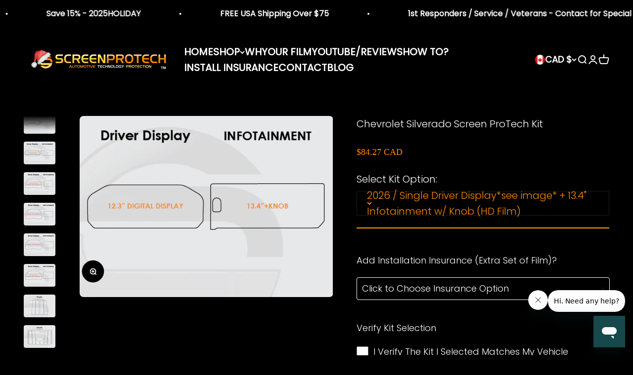

--- FILE ---
content_type: text/html; charset=utf-8
request_url: https://screenprotech.com/en-ca/products/chevrolet-silverado-screen-protech-kit?option_values=3874256158974&section_id=template--20335157739774__main
body_size: 7456
content:
<section id="shopify-section-template--20335157739774__main" class="shopify-section shopify-section--main-product"><style>
  #shopify-section-template--20335157739774__main {
    --section-background-hash: 0;
  }

  #shopify-section-template--20335157739774__main + * {
    --previous-section-background-hash: 0;
  }</style><style>
  #shopify-section-template--20335157739774__main {
    --product-grid: auto / minmax(0, 1fr);
    --product-gallery-media-list-grid: auto / auto-flow 100%;
    --product-gallery-media-list-gap: var(--grid-gutter);
  }

  @media screen and (max-width: 999px) {
    #shopify-section-template--20335157739774__main {
      --section-spacing-block-start: var(--container-gutter);
    }
  }

  @media screen and (min-width: 1000px) {
    #shopify-section-template--20335157739774__main {--product-grid: auto / minmax(0, 1.1fr) minmax(0, 0.9fr);
      --product-gallery-media-list-grid: auto / auto-flow 100%;
      --product-gallery-media-list-gap: calc(var(--grid-gutter) / 2);
    }}

  @media screen and (min-width: 1400px) {
    #shopify-section-template--20335157739774__main {
      --product-gallery-media-list-gap: var(--grid-gutter);
    }
  }
/* Example if your variant picker uses <select> */
select.single-option-selector {
  border: 2px solid orange !important;
}
  @media screen and (max-width: 999px) {
  .product {
    display: flex;
    flex-direction: column;
  }
}
</style>


  <style>
    .shopify-payment-button {
      display: none !important;
    }
  </style>

<style>
.single-option-selector {
  border: 2px solid orange !important;
  border-radius: 6px !important;
  padding: 0.5em !important;
  background-color: black !important;
  color: orange !important;
  font-size: 20px !important;
}
</style>
<script type="application/ld+json">
{
  "@context": "https://schema.org",
  "@type": "Product",
  "@id": "https://screenprotech.com/en-ca/products/chevrolet-silverado-screen-protech-kit#product",
  "name": "Chevrolet Silverado Screen ProTech Kit",
  "url": "https://screenprotech.com/en-ca/products/chevrolet-silverado-screen-protech-kit",
  "sku": null,
  "brand": { "@type": "Brand", "name": "Screen ProTech" },
  
  "image": ["https:\/\/screenprotech.com\/cdn\/shop\/files\/SIENNA_11.png?v=1748903832\u0026width=1200"],
  
  
  
  
  
  
  
  "additionalProperty": [[]HD and Anti-Glare}2026 Chevrolet Silverado | 2024-2025 Chevrolet Silverado | 2022-2025 Chevrolet Silverado | 2019-2026 Chevrolet Silverado | 2019-2021 Chevrolet Silverado | 2014-2018 Chevrolet Silverado | 2010-2013 (HD Film) Chevrolet Silverado}PT60M"}],
  
  
  "offers": {
    "@type": "Offer",
    "priceCurrency": "USD",
    "price": "91.30",
    "availability": "https://schema.org/InStock"
  }
}
</script>


<div class="section section--tight  section-blends section-full text-custom"style="--text-color: 255 255 255; --input-text-color: 255 138 0;">
  <product-rerender id="product-info-5598376001689-template--20335157739774__main" observe-form="product-form-5598376001689-template--20335157739774__main" allow-partial-rerender>
   <div class="product">

  <!-- LEFT SIDE: Media + Description -->
  <div class="product__media"><product-gallery form="product-form-5598376001689-template--20335157739774__main" filtered-indexes="[]"allow-zoom="3" class="product-gallery  product-gallery--desktop-carousel product-gallery--desktop-thumbnails-left "><div class="product-gallery__ar-wrapper">
    <div class="product-gallery__media-list-wrapper"><custom-cursor class="product-gallery__cursor" >
          <div class="circle-button circle-button--fill circle-button--lg"><svg role="presentation" focusable="false" width="7" height="10" class="icon icon-chevron-right" viewBox="0 0 7 10">
        <path d="m1 9 4-4-4-4" fill="none" stroke="currentColor" stroke-width="2"></path>
      </svg></div>
        </custom-cursor><media-carousel desktop-mode="carousel_thumbnails_left" adaptive-height initial-index="10"  id="product-gallery-5598376001689-template--20335157739774__main" class="product-gallery__media-list bleed scroll-area md:unbleed"><div data-position-id="1" class="product-gallery__media  snap-center" data-media-type="image" data-media-id="32841288057086" ><img src="//screenprotech.com/cdn/shop/files/SIENNA_11.png?v=1748903832&amp;width=2048" alt="Chevrolet Silverado Screen ProTech Kit" srcset="//screenprotech.com/cdn/shop/files/SIENNA_11.png?v=1748903832&amp;width=200 200w, //screenprotech.com/cdn/shop/files/SIENNA_11.png?v=1748903832&amp;width=300 300w, //screenprotech.com/cdn/shop/files/SIENNA_11.png?v=1748903832&amp;width=400 400w, //screenprotech.com/cdn/shop/files/SIENNA_11.png?v=1748903832&amp;width=500 500w, //screenprotech.com/cdn/shop/files/SIENNA_11.png?v=1748903832&amp;width=600 600w, //screenprotech.com/cdn/shop/files/SIENNA_11.png?v=1748903832&amp;width=700 700w, //screenprotech.com/cdn/shop/files/SIENNA_11.png?v=1748903832&amp;width=800 800w, //screenprotech.com/cdn/shop/files/SIENNA_11.png?v=1748903832&amp;width=1000 1000w, //screenprotech.com/cdn/shop/files/SIENNA_11.png?v=1748903832&amp;width=1200 1200w, //screenprotech.com/cdn/shop/files/SIENNA_11.png?v=1748903832&amp;width=1400 1400w, //screenprotech.com/cdn/shop/files/SIENNA_11.png?v=1748903832&amp;width=1600 1600w, //screenprotech.com/cdn/shop/files/SIENNA_11.png?v=1748903832&amp;width=1800 1800w, //screenprotech.com/cdn/shop/files/SIENNA_11.png?v=1748903832&amp;width=2000 2000w" width="2048" height="2048" loading="lazy" fetchpriority="auto" sizes="(max-width: 740px) calc(100vw - 40px), (max-width: 999px) calc(100vw - 64px), min(730px, 40vw)" class="rounded"></div><div data-position-id="2" class="product-gallery__media  snap-center" data-media-type="image" data-media-id="36472992858366" ><img src="//screenprotech.com/cdn/shop/files/Chevy_Silverado_2024-25_Knob_Info.png?v=1748903832&amp;width=701" alt="2022-2025 Chevrolet Silverado Screen ProTech Kit 12.3&quot; Digital Display 13.4in Infotainment with Knob. Guards your screens from scratches while cutting down on fingerprints and smudges." srcset="//screenprotech.com/cdn/shop/files/Chevy_Silverado_2024-25_Knob_Info.png?v=1748903832&amp;width=200 200w, //screenprotech.com/cdn/shop/files/Chevy_Silverado_2024-25_Knob_Info.png?v=1748903832&amp;width=300 300w, //screenprotech.com/cdn/shop/files/Chevy_Silverado_2024-25_Knob_Info.png?v=1748903832&amp;width=400 400w, //screenprotech.com/cdn/shop/files/Chevy_Silverado_2024-25_Knob_Info.png?v=1748903832&amp;width=500 500w, //screenprotech.com/cdn/shop/files/Chevy_Silverado_2024-25_Knob_Info.png?v=1748903832&amp;width=600 600w, //screenprotech.com/cdn/shop/files/Chevy_Silverado_2024-25_Knob_Info.png?v=1748903832&amp;width=700 700w" width="701" height="501" loading="lazy" fetchpriority="auto" sizes="(max-width: 740px) calc(100vw - 40px), (max-width: 999px) calc(100vw - 64px), min(730px, 40vw)" class="rounded"></div><div data-position-id="3" class="product-gallery__media  snap-center" data-media-type="image" data-media-id="36472992727294" ><img src="//screenprotech.com/cdn/shop/files/Chevy_Silverado_2022-25_13.4_Info.png?v=1748903832&amp;width=701" alt="2022-2025 Chevrolet Silverado Screen ProTech Kit 12.3&quot; Digital Display 13.4in Infotainment. Adds a durable barrier to resist scratches and reduce fingerprints on your screens." srcset="//screenprotech.com/cdn/shop/files/Chevy_Silverado_2022-25_13.4_Info.png?v=1748903832&amp;width=200 200w, //screenprotech.com/cdn/shop/files/Chevy_Silverado_2022-25_13.4_Info.png?v=1748903832&amp;width=300 300w, //screenprotech.com/cdn/shop/files/Chevy_Silverado_2022-25_13.4_Info.png?v=1748903832&amp;width=400 400w, //screenprotech.com/cdn/shop/files/Chevy_Silverado_2022-25_13.4_Info.png?v=1748903832&amp;width=500 500w, //screenprotech.com/cdn/shop/files/Chevy_Silverado_2022-25_13.4_Info.png?v=1748903832&amp;width=600 600w, //screenprotech.com/cdn/shop/files/Chevy_Silverado_2022-25_13.4_Info.png?v=1748903832&amp;width=700 700w" width="701" height="501" loading="lazy" fetchpriority="auto" sizes="(max-width: 740px) calc(100vw - 40px), (max-width: 999px) calc(100vw - 64px), min(730px, 40vw)" class="rounded"></div><div data-position-id="4" class="product-gallery__media  snap-center" data-media-type="image" data-media-id="36472992661758" ><img src="//screenprotech.com/cdn/shop/files/Chevy_Silverado_2019-25_Std_DD_7in_Info.png?v=1748903832&amp;width=701" alt="2019-2025 Chevrolet Silverado Screen ProTech Kit Standard Display 7n Infotainment. Keeps your screens clearer by resisting scratches and minimizing fingerprints and smudges." srcset="//screenprotech.com/cdn/shop/files/Chevy_Silverado_2019-25_Std_DD_7in_Info.png?v=1748903832&amp;width=200 200w, //screenprotech.com/cdn/shop/files/Chevy_Silverado_2019-25_Std_DD_7in_Info.png?v=1748903832&amp;width=300 300w, //screenprotech.com/cdn/shop/files/Chevy_Silverado_2019-25_Std_DD_7in_Info.png?v=1748903832&amp;width=400 400w, //screenprotech.com/cdn/shop/files/Chevy_Silverado_2019-25_Std_DD_7in_Info.png?v=1748903832&amp;width=500 500w, //screenprotech.com/cdn/shop/files/Chevy_Silverado_2019-25_Std_DD_7in_Info.png?v=1748903832&amp;width=600 600w, //screenprotech.com/cdn/shop/files/Chevy_Silverado_2019-25_Std_DD_7in_Info.png?v=1748903832&amp;width=700 700w" width="701" height="501" loading="lazy" fetchpriority="auto" sizes="(max-width: 740px) calc(100vw - 40px), (max-width: 999px) calc(100vw - 64px), min(730px, 40vw)" class="rounded"></div><div data-position-id="5" class="product-gallery__media  snap-center" data-media-type="image" data-media-id="36472992891134" ><img src="//screenprotech.com/cdn/shop/files/Chevy_Silverado_2014-18_7in_Info.png?v=1748903832&amp;width=701" alt="Chevrolet Silverado Screen ProTech Kit" srcset="//screenprotech.com/cdn/shop/files/Chevy_Silverado_2014-18_7in_Info.png?v=1748903832&amp;width=200 200w, //screenprotech.com/cdn/shop/files/Chevy_Silverado_2014-18_7in_Info.png?v=1748903832&amp;width=300 300w, //screenprotech.com/cdn/shop/files/Chevy_Silverado_2014-18_7in_Info.png?v=1748903832&amp;width=400 400w, //screenprotech.com/cdn/shop/files/Chevy_Silverado_2014-18_7in_Info.png?v=1748903832&amp;width=500 500w, //screenprotech.com/cdn/shop/files/Chevy_Silverado_2014-18_7in_Info.png?v=1748903832&amp;width=600 600w, //screenprotech.com/cdn/shop/files/Chevy_Silverado_2014-18_7in_Info.png?v=1748903832&amp;width=700 700w" width="701" height="501" loading="lazy" fetchpriority="auto" sizes="(max-width: 740px) calc(100vw - 40px), (max-width: 999px) calc(100vw - 64px), min(730px, 40vw)" class="rounded"></div><div data-position-id="6" class="product-gallery__media  snap-center" data-media-type="image" data-media-id="36472992694526" ><img src="//screenprotech.com/cdn/shop/files/Chevy_Silverado_2014-18_8in_Info.png?v=1748903833&amp;width=701" alt="Chevrolet Silverado Screen ProTech Kit" srcset="//screenprotech.com/cdn/shop/files/Chevy_Silverado_2014-18_8in_Info.png?v=1748903833&amp;width=200 200w, //screenprotech.com/cdn/shop/files/Chevy_Silverado_2014-18_8in_Info.png?v=1748903833&amp;width=300 300w, //screenprotech.com/cdn/shop/files/Chevy_Silverado_2014-18_8in_Info.png?v=1748903833&amp;width=400 400w, //screenprotech.com/cdn/shop/files/Chevy_Silverado_2014-18_8in_Info.png?v=1748903833&amp;width=500 500w, //screenprotech.com/cdn/shop/files/Chevy_Silverado_2014-18_8in_Info.png?v=1748903833&amp;width=600 600w, //screenprotech.com/cdn/shop/files/Chevy_Silverado_2014-18_8in_Info.png?v=1748903833&amp;width=700 700w" width="701" height="501" loading="lazy" fetchpriority="auto" sizes="(max-width: 740px) calc(100vw - 40px), (max-width: 999px) calc(100vw - 64px), min(730px, 40vw)" class="rounded"></div><div data-position-id="7" class="product-gallery__media  snap-center" data-media-type="image" data-media-id="36472992760062" ><img src="//screenprotech.com/cdn/shop/files/Chevy_Silverado_2014-18_8in_Std_DD.png?v=1748903833&amp;width=701" alt="Chevrolet Silverado Screen ProTech Kit" srcset="//screenprotech.com/cdn/shop/files/Chevy_Silverado_2014-18_8in_Std_DD.png?v=1748903833&amp;width=200 200w, //screenprotech.com/cdn/shop/files/Chevy_Silverado_2014-18_8in_Std_DD.png?v=1748903833&amp;width=300 300w, //screenprotech.com/cdn/shop/files/Chevy_Silverado_2014-18_8in_Std_DD.png?v=1748903833&amp;width=400 400w, //screenprotech.com/cdn/shop/files/Chevy_Silverado_2014-18_8in_Std_DD.png?v=1748903833&amp;width=500 500w, //screenprotech.com/cdn/shop/files/Chevy_Silverado_2014-18_8in_Std_DD.png?v=1748903833&amp;width=600 600w, //screenprotech.com/cdn/shop/files/Chevy_Silverado_2014-18_8in_Std_DD.png?v=1748903833&amp;width=700 700w" width="701" height="501" loading="lazy" fetchpriority="auto" sizes="(max-width: 740px) calc(100vw - 40px), (max-width: 999px) calc(100vw - 64px), min(730px, 40vw)" class="rounded"></div><div data-position-id="8" class="product-gallery__media  snap-center" data-media-type="image" data-media-id="36488169128190" ><img src="//screenprotech.com/cdn/shop/files/Chevy_Silverado_2019-25_1500_Pillars.png?v=1748903833&amp;width=701" alt="2019-2025 Chevrolet Silverado Screen ProTech Kit 1500 Pillars. Helps keep screens scratch-resistant with fewer fingerprints and smudges." srcset="//screenprotech.com/cdn/shop/files/Chevy_Silverado_2019-25_1500_Pillars.png?v=1748903833&amp;width=200 200w, //screenprotech.com/cdn/shop/files/Chevy_Silverado_2019-25_1500_Pillars.png?v=1748903833&amp;width=300 300w, //screenprotech.com/cdn/shop/files/Chevy_Silverado_2019-25_1500_Pillars.png?v=1748903833&amp;width=400 400w, //screenprotech.com/cdn/shop/files/Chevy_Silverado_2019-25_1500_Pillars.png?v=1748903833&amp;width=500 500w, //screenprotech.com/cdn/shop/files/Chevy_Silverado_2019-25_1500_Pillars.png?v=1748903833&amp;width=600 600w, //screenprotech.com/cdn/shop/files/Chevy_Silverado_2019-25_1500_Pillars.png?v=1748903833&amp;width=700 700w" width="701" height="501" loading="lazy" fetchpriority="auto" sizes="(max-width: 740px) calc(100vw - 40px), (max-width: 999px) calc(100vw - 64px), min(730px, 40vw)" class="rounded"></div><div data-position-id="9" class="product-gallery__media  snap-center" data-media-type="image" data-media-id="36488169160958" ><img src="//screenprotech.com/cdn/shop/files/Chevy_Silverado_2019-25_HD_Pillars.png?v=1748903833&amp;width=701" alt="2019-2025 Chevrolet Silverado Screen ProTech Kit HD Pillars. Designed to resist scratching and lessen fingerprint marks on your screens." srcset="//screenprotech.com/cdn/shop/files/Chevy_Silverado_2019-25_HD_Pillars.png?v=1748903833&amp;width=200 200w, //screenprotech.com/cdn/shop/files/Chevy_Silverado_2019-25_HD_Pillars.png?v=1748903833&amp;width=300 300w, //screenprotech.com/cdn/shop/files/Chevy_Silverado_2019-25_HD_Pillars.png?v=1748903833&amp;width=400 400w, //screenprotech.com/cdn/shop/files/Chevy_Silverado_2019-25_HD_Pillars.png?v=1748903833&amp;width=500 500w, //screenprotech.com/cdn/shop/files/Chevy_Silverado_2019-25_HD_Pillars.png?v=1748903833&amp;width=600 600w, //screenprotech.com/cdn/shop/files/Chevy_Silverado_2019-25_HD_Pillars.png?v=1748903833&amp;width=700 700w" width="701" height="501" loading="lazy" fetchpriority="auto" sizes="(max-width: 740px) calc(100vw - 40px), (max-width: 999px) calc(100vw - 64px), min(730px, 40vw)" class="rounded"></div><div data-position-id="10" class="product-gallery__media  snap-center" data-media-type="image" data-media-id="36991295389950" ><img src="//screenprotech.com/cdn/shop/files/Chevy_Silverado_2010-13_Screens.png?v=1749585664&amp;width=701" alt="2010-2013 Chevrolet Silverado Screen ProTech Kit Driver Display 7in Infotainment. Shields your screens from scratches and helps reduce greasy fingerprints." srcset="//screenprotech.com/cdn/shop/files/Chevy_Silverado_2010-13_Screens.png?v=1749585664&amp;width=200 200w, //screenprotech.com/cdn/shop/files/Chevy_Silverado_2010-13_Screens.png?v=1749585664&amp;width=300 300w, //screenprotech.com/cdn/shop/files/Chevy_Silverado_2010-13_Screens.png?v=1749585664&amp;width=400 400w, //screenprotech.com/cdn/shop/files/Chevy_Silverado_2010-13_Screens.png?v=1749585664&amp;width=500 500w, //screenprotech.com/cdn/shop/files/Chevy_Silverado_2010-13_Screens.png?v=1749585664&amp;width=600 600w, //screenprotech.com/cdn/shop/files/Chevy_Silverado_2010-13_Screens.png?v=1749585664&amp;width=700 700w" width="701" height="501" loading="lazy" fetchpriority="auto" sizes="(max-width: 740px) calc(100vw - 40px), (max-width: 999px) calc(100vw - 64px), min(730px, 40vw)" class="rounded"></div><div data-position-id="11" class="product-gallery__media  snap-center" data-media-type="image" data-media-id="37711829336318" ><img src="//screenprotech.com/cdn/shop/files/GMC_Sierra_2026_Single_DD_Knob_Info_2522acb7-e559-4bf8-96b6-6d77e993290e.png?v=1761077755&amp;width=701" alt="Chevrolet Silverado Screen ProTech Kit" srcset="//screenprotech.com/cdn/shop/files/GMC_Sierra_2026_Single_DD_Knob_Info_2522acb7-e559-4bf8-96b6-6d77e993290e.png?v=1761077755&amp;width=200 200w, //screenprotech.com/cdn/shop/files/GMC_Sierra_2026_Single_DD_Knob_Info_2522acb7-e559-4bf8-96b6-6d77e993290e.png?v=1761077755&amp;width=300 300w, //screenprotech.com/cdn/shop/files/GMC_Sierra_2026_Single_DD_Knob_Info_2522acb7-e559-4bf8-96b6-6d77e993290e.png?v=1761077755&amp;width=400 400w, //screenprotech.com/cdn/shop/files/GMC_Sierra_2026_Single_DD_Knob_Info_2522acb7-e559-4bf8-96b6-6d77e993290e.png?v=1761077755&amp;width=500 500w, //screenprotech.com/cdn/shop/files/GMC_Sierra_2026_Single_DD_Knob_Info_2522acb7-e559-4bf8-96b6-6d77e993290e.png?v=1761077755&amp;width=600 600w, //screenprotech.com/cdn/shop/files/GMC_Sierra_2026_Single_DD_Knob_Info_2522acb7-e559-4bf8-96b6-6d77e993290e.png?v=1761077755&amp;width=700 700w" width="701" height="501" loading="eager" fetchpriority="high" sizes="(max-width: 740px) calc(100vw - 40px), (max-width: 999px) calc(100vw - 64px), min(730px, 40vw)" class="rounded"></div></media-carousel><div class="product-gallery__zoom ">
          <button type="button" is="product-zoom-button" class="circle-button circle-button--fill ring">
            <span class="sr-only">Zoom</span><svg role="presentation" fill="none" stroke-width="2" focusable="false" width="15" height="15" class="icon icon-image-zoom" viewBox="0 0 15 15">
        <circle cx="7.067" cy="7.067" r="6.067" stroke="currentColor"></circle>
        <path d="M11.4 11.4 14 14" stroke="currentColor" stroke-linecap="round" stroke-linejoin="round"></path>
        <path d="M7 4v6M4 7h6" stroke="currentColor"></path>
      </svg></button>
        </div></div></div><scroll-shadow class="product-gallery__thumbnail-list-wrapper">
        <page-dots align-selected class="product-gallery__thumbnail-list scroll-area bleed md:unbleed" aria-controls="product-gallery-5598376001689-template--20335157739774__main"><button type="button" class="product-gallery__thumbnail"  aria-current="false" aria-label="Go to item 1"><img src="//screenprotech.com/cdn/shop/files/SIENNA_11.png?v=1748903832&amp;width=2048" alt="Chevrolet Silverado Screen ProTech Kit" srcset="//screenprotech.com/cdn/shop/files/SIENNA_11.png?v=1748903832&amp;width=56 56w, //screenprotech.com/cdn/shop/files/SIENNA_11.png?v=1748903832&amp;width=64 64w, //screenprotech.com/cdn/shop/files/SIENNA_11.png?v=1748903832&amp;width=112 112w, //screenprotech.com/cdn/shop/files/SIENNA_11.png?v=1748903832&amp;width=128 128w, //screenprotech.com/cdn/shop/files/SIENNA_11.png?v=1748903832&amp;width=168 168w, //screenprotech.com/cdn/shop/files/SIENNA_11.png?v=1748903832&amp;width=192 192w" width="2048" height="2048" loading="lazy" sizes="(max-width: 699px) 56px, 64px" class="object-contain rounded-sm">
            </button><button type="button" class="product-gallery__thumbnail"  aria-current="false" aria-label="Go to item 2"><img src="//screenprotech.com/cdn/shop/files/Chevy_Silverado_2024-25_Knob_Info.png?v=1748903832&amp;width=701" alt="2022-2025 Chevrolet Silverado Screen ProTech Kit 12.3&quot; Digital Display 13.4in Infotainment with Knob. Guards your screens from scratches while cutting down on fingerprints and smudges." srcset="//screenprotech.com/cdn/shop/files/Chevy_Silverado_2024-25_Knob_Info.png?v=1748903832&amp;width=56 56w, //screenprotech.com/cdn/shop/files/Chevy_Silverado_2024-25_Knob_Info.png?v=1748903832&amp;width=64 64w, //screenprotech.com/cdn/shop/files/Chevy_Silverado_2024-25_Knob_Info.png?v=1748903832&amp;width=112 112w, //screenprotech.com/cdn/shop/files/Chevy_Silverado_2024-25_Knob_Info.png?v=1748903832&amp;width=128 128w, //screenprotech.com/cdn/shop/files/Chevy_Silverado_2024-25_Knob_Info.png?v=1748903832&amp;width=168 168w, //screenprotech.com/cdn/shop/files/Chevy_Silverado_2024-25_Knob_Info.png?v=1748903832&amp;width=192 192w" width="701" height="501" loading="lazy" sizes="(max-width: 699px) 56px, 64px" class="object-contain rounded-sm">
            </button><button type="button" class="product-gallery__thumbnail"  aria-current="false" aria-label="Go to item 3"><img src="//screenprotech.com/cdn/shop/files/Chevy_Silverado_2022-25_13.4_Info.png?v=1748903832&amp;width=701" alt="2022-2025 Chevrolet Silverado Screen ProTech Kit 12.3&quot; Digital Display 13.4in Infotainment. Adds a durable barrier to resist scratches and reduce fingerprints on your screens." srcset="//screenprotech.com/cdn/shop/files/Chevy_Silverado_2022-25_13.4_Info.png?v=1748903832&amp;width=56 56w, //screenprotech.com/cdn/shop/files/Chevy_Silverado_2022-25_13.4_Info.png?v=1748903832&amp;width=64 64w, //screenprotech.com/cdn/shop/files/Chevy_Silverado_2022-25_13.4_Info.png?v=1748903832&amp;width=112 112w, //screenprotech.com/cdn/shop/files/Chevy_Silverado_2022-25_13.4_Info.png?v=1748903832&amp;width=128 128w, //screenprotech.com/cdn/shop/files/Chevy_Silverado_2022-25_13.4_Info.png?v=1748903832&amp;width=168 168w, //screenprotech.com/cdn/shop/files/Chevy_Silverado_2022-25_13.4_Info.png?v=1748903832&amp;width=192 192w" width="701" height="501" loading="lazy" sizes="(max-width: 699px) 56px, 64px" class="object-contain rounded-sm">
            </button><button type="button" class="product-gallery__thumbnail"  aria-current="false" aria-label="Go to item 4"><img src="//screenprotech.com/cdn/shop/files/Chevy_Silverado_2019-25_Std_DD_7in_Info.png?v=1748903832&amp;width=701" alt="2019-2025 Chevrolet Silverado Screen ProTech Kit Standard Display 7n Infotainment. Keeps your screens clearer by resisting scratches and minimizing fingerprints and smudges." srcset="//screenprotech.com/cdn/shop/files/Chevy_Silverado_2019-25_Std_DD_7in_Info.png?v=1748903832&amp;width=56 56w, //screenprotech.com/cdn/shop/files/Chevy_Silverado_2019-25_Std_DD_7in_Info.png?v=1748903832&amp;width=64 64w, //screenprotech.com/cdn/shop/files/Chevy_Silverado_2019-25_Std_DD_7in_Info.png?v=1748903832&amp;width=112 112w, //screenprotech.com/cdn/shop/files/Chevy_Silverado_2019-25_Std_DD_7in_Info.png?v=1748903832&amp;width=128 128w, //screenprotech.com/cdn/shop/files/Chevy_Silverado_2019-25_Std_DD_7in_Info.png?v=1748903832&amp;width=168 168w, //screenprotech.com/cdn/shop/files/Chevy_Silverado_2019-25_Std_DD_7in_Info.png?v=1748903832&amp;width=192 192w" width="701" height="501" loading="lazy" sizes="(max-width: 699px) 56px, 64px" class="object-contain rounded-sm">
            </button><button type="button" class="product-gallery__thumbnail"  aria-current="false" aria-label="Go to item 5"><img src="//screenprotech.com/cdn/shop/files/Chevy_Silverado_2014-18_7in_Info.png?v=1748903832&amp;width=701" alt="Chevrolet Silverado Screen ProTech Kit" srcset="//screenprotech.com/cdn/shop/files/Chevy_Silverado_2014-18_7in_Info.png?v=1748903832&amp;width=56 56w, //screenprotech.com/cdn/shop/files/Chevy_Silverado_2014-18_7in_Info.png?v=1748903832&amp;width=64 64w, //screenprotech.com/cdn/shop/files/Chevy_Silverado_2014-18_7in_Info.png?v=1748903832&amp;width=112 112w, //screenprotech.com/cdn/shop/files/Chevy_Silverado_2014-18_7in_Info.png?v=1748903832&amp;width=128 128w, //screenprotech.com/cdn/shop/files/Chevy_Silverado_2014-18_7in_Info.png?v=1748903832&amp;width=168 168w, //screenprotech.com/cdn/shop/files/Chevy_Silverado_2014-18_7in_Info.png?v=1748903832&amp;width=192 192w" width="701" height="501" loading="lazy" sizes="(max-width: 699px) 56px, 64px" class="object-contain rounded-sm">
            </button><button type="button" class="product-gallery__thumbnail"  aria-current="false" aria-label="Go to item 6"><img src="//screenprotech.com/cdn/shop/files/Chevy_Silverado_2014-18_8in_Info.png?v=1748903833&amp;width=701" alt="Chevrolet Silverado Screen ProTech Kit" srcset="//screenprotech.com/cdn/shop/files/Chevy_Silverado_2014-18_8in_Info.png?v=1748903833&amp;width=56 56w, //screenprotech.com/cdn/shop/files/Chevy_Silverado_2014-18_8in_Info.png?v=1748903833&amp;width=64 64w, //screenprotech.com/cdn/shop/files/Chevy_Silverado_2014-18_8in_Info.png?v=1748903833&amp;width=112 112w, //screenprotech.com/cdn/shop/files/Chevy_Silverado_2014-18_8in_Info.png?v=1748903833&amp;width=128 128w, //screenprotech.com/cdn/shop/files/Chevy_Silverado_2014-18_8in_Info.png?v=1748903833&amp;width=168 168w, //screenprotech.com/cdn/shop/files/Chevy_Silverado_2014-18_8in_Info.png?v=1748903833&amp;width=192 192w" width="701" height="501" loading="lazy" sizes="(max-width: 699px) 56px, 64px" class="object-contain rounded-sm">
            </button><button type="button" class="product-gallery__thumbnail"  aria-current="false" aria-label="Go to item 7"><img src="//screenprotech.com/cdn/shop/files/Chevy_Silverado_2014-18_8in_Std_DD.png?v=1748903833&amp;width=701" alt="Chevrolet Silverado Screen ProTech Kit" srcset="//screenprotech.com/cdn/shop/files/Chevy_Silverado_2014-18_8in_Std_DD.png?v=1748903833&amp;width=56 56w, //screenprotech.com/cdn/shop/files/Chevy_Silverado_2014-18_8in_Std_DD.png?v=1748903833&amp;width=64 64w, //screenprotech.com/cdn/shop/files/Chevy_Silverado_2014-18_8in_Std_DD.png?v=1748903833&amp;width=112 112w, //screenprotech.com/cdn/shop/files/Chevy_Silverado_2014-18_8in_Std_DD.png?v=1748903833&amp;width=128 128w, //screenprotech.com/cdn/shop/files/Chevy_Silverado_2014-18_8in_Std_DD.png?v=1748903833&amp;width=168 168w, //screenprotech.com/cdn/shop/files/Chevy_Silverado_2014-18_8in_Std_DD.png?v=1748903833&amp;width=192 192w" width="701" height="501" loading="lazy" sizes="(max-width: 699px) 56px, 64px" class="object-contain rounded-sm">
            </button><button type="button" class="product-gallery__thumbnail"  aria-current="false" aria-label="Go to item 8"><img src="//screenprotech.com/cdn/shop/files/Chevy_Silverado_2019-25_1500_Pillars.png?v=1748903833&amp;width=701" alt="2019-2025 Chevrolet Silverado Screen ProTech Kit 1500 Pillars. Helps keep screens scratch-resistant with fewer fingerprints and smudges." srcset="//screenprotech.com/cdn/shop/files/Chevy_Silverado_2019-25_1500_Pillars.png?v=1748903833&amp;width=56 56w, //screenprotech.com/cdn/shop/files/Chevy_Silverado_2019-25_1500_Pillars.png?v=1748903833&amp;width=64 64w, //screenprotech.com/cdn/shop/files/Chevy_Silverado_2019-25_1500_Pillars.png?v=1748903833&amp;width=112 112w, //screenprotech.com/cdn/shop/files/Chevy_Silverado_2019-25_1500_Pillars.png?v=1748903833&amp;width=128 128w, //screenprotech.com/cdn/shop/files/Chevy_Silverado_2019-25_1500_Pillars.png?v=1748903833&amp;width=168 168w, //screenprotech.com/cdn/shop/files/Chevy_Silverado_2019-25_1500_Pillars.png?v=1748903833&amp;width=192 192w" width="701" height="501" loading="lazy" sizes="(max-width: 699px) 56px, 64px" class="object-contain rounded-sm">
            </button><button type="button" class="product-gallery__thumbnail"  aria-current="false" aria-label="Go to item 9"><img src="//screenprotech.com/cdn/shop/files/Chevy_Silverado_2019-25_HD_Pillars.png?v=1748903833&amp;width=701" alt="2019-2025 Chevrolet Silverado Screen ProTech Kit HD Pillars. Designed to resist scratching and lessen fingerprint marks on your screens." srcset="//screenprotech.com/cdn/shop/files/Chevy_Silverado_2019-25_HD_Pillars.png?v=1748903833&amp;width=56 56w, //screenprotech.com/cdn/shop/files/Chevy_Silverado_2019-25_HD_Pillars.png?v=1748903833&amp;width=64 64w, //screenprotech.com/cdn/shop/files/Chevy_Silverado_2019-25_HD_Pillars.png?v=1748903833&amp;width=112 112w, //screenprotech.com/cdn/shop/files/Chevy_Silverado_2019-25_HD_Pillars.png?v=1748903833&amp;width=128 128w, //screenprotech.com/cdn/shop/files/Chevy_Silverado_2019-25_HD_Pillars.png?v=1748903833&amp;width=168 168w, //screenprotech.com/cdn/shop/files/Chevy_Silverado_2019-25_HD_Pillars.png?v=1748903833&amp;width=192 192w" width="701" height="501" loading="lazy" sizes="(max-width: 699px) 56px, 64px" class="object-contain rounded-sm">
            </button><button type="button" class="product-gallery__thumbnail"  aria-current="false" aria-label="Go to item 10"><img src="//screenprotech.com/cdn/shop/files/Chevy_Silverado_2010-13_Screens.png?v=1749585664&amp;width=701" alt="2010-2013 Chevrolet Silverado Screen ProTech Kit Driver Display 7in Infotainment. Shields your screens from scratches and helps reduce greasy fingerprints." srcset="//screenprotech.com/cdn/shop/files/Chevy_Silverado_2010-13_Screens.png?v=1749585664&amp;width=56 56w, //screenprotech.com/cdn/shop/files/Chevy_Silverado_2010-13_Screens.png?v=1749585664&amp;width=64 64w, //screenprotech.com/cdn/shop/files/Chevy_Silverado_2010-13_Screens.png?v=1749585664&amp;width=112 112w, //screenprotech.com/cdn/shop/files/Chevy_Silverado_2010-13_Screens.png?v=1749585664&amp;width=128 128w, //screenprotech.com/cdn/shop/files/Chevy_Silverado_2010-13_Screens.png?v=1749585664&amp;width=168 168w, //screenprotech.com/cdn/shop/files/Chevy_Silverado_2010-13_Screens.png?v=1749585664&amp;width=192 192w" width="701" height="501" loading="lazy" sizes="(max-width: 699px) 56px, 64px" class="object-contain rounded-sm">
            </button><button type="button" class="product-gallery__thumbnail"  aria-current="true" aria-label="Go to item 11"><img src="//screenprotech.com/cdn/shop/files/GMC_Sierra_2026_Single_DD_Knob_Info_2522acb7-e559-4bf8-96b6-6d77e993290e.png?v=1761077755&amp;width=701" alt="Chevrolet Silverado Screen ProTech Kit" srcset="//screenprotech.com/cdn/shop/files/GMC_Sierra_2026_Single_DD_Knob_Info_2522acb7-e559-4bf8-96b6-6d77e993290e.png?v=1761077755&amp;width=56 56w, //screenprotech.com/cdn/shop/files/GMC_Sierra_2026_Single_DD_Knob_Info_2522acb7-e559-4bf8-96b6-6d77e993290e.png?v=1761077755&amp;width=64 64w, //screenprotech.com/cdn/shop/files/GMC_Sierra_2026_Single_DD_Knob_Info_2522acb7-e559-4bf8-96b6-6d77e993290e.png?v=1761077755&amp;width=112 112w, //screenprotech.com/cdn/shop/files/GMC_Sierra_2026_Single_DD_Knob_Info_2522acb7-e559-4bf8-96b6-6d77e993290e.png?v=1761077755&amp;width=128 128w, //screenprotech.com/cdn/shop/files/GMC_Sierra_2026_Single_DD_Knob_Info_2522acb7-e559-4bf8-96b6-6d77e993290e.png?v=1761077755&amp;width=168 168w, //screenprotech.com/cdn/shop/files/GMC_Sierra_2026_Single_DD_Knob_Info_2522acb7-e559-4bf8-96b6-6d77e993290e.png?v=1761077755&amp;width=192 192w" width="701" height="501" loading="lazy" sizes="(max-width: 699px) 56px, 64px" class="object-contain rounded-sm">
            </button></page-dots>
      </scroll-shadow></product-gallery><div class="product-info__description" style="margin-top: 4.5rem;">
        <div class="prose">
          <h3 style="padding-left: 0; font-size: 1.25rem; line-height: 1.3; margin: 5px 0 5px 1px;"><strong>Protect your Chevrolet Silverado infotainment and driver displays from scratches, fingerprints, and everyday wear &amp; tear.</strong></h3>
<hr style="margin: 5px 0; border: none; border-top: 2px solid orange;">
<h3 style="padding-left: 0; font-size: 1.25rem; line-height: 1.3; margin: 5px 0 5px 1px; text-decoration: underline;"><strong>Every Screen ProTech Protector Kit includes:</strong></h3>
<ul>
<li>Film screen protector custom-fit for the Chevrolet Silverado screens shown in the product photos</li>
<li>Lint-Free Screen Towel, Squeegee, Mini Mister w/ Solution (just add water!)</li>
</ul>
<hr style="margin: 5px 0; border: none; border-top: 2px solid orange;">
<blockquote style="padding-left: 0; font-size: 1.25rem; line-height: 1.3; margin: 5px 0 5px 1px;">
<p style="margin: 0;"><strong>Clear Lens Driver Displays are only available in HD Film.</strong></p>
<p style="margin: 0;"><strong>"Anti-Glare Info Film" kits will include an HD Driver Display.</strong></p>
</blockquote>
<hr style="margin: 5px 0; border: none; border-top: 2px solid orange;">
<p><strong>Add the Installation Insurance (Extra Set)</strong> for A FULL SECOND SET OF FILM – perfect if this is your first install or you want a backup kit for future replacements.</p>
<p>Step-by-Step <strong><a rel="noopener" title="How To" href="https://screenprotech.com/pages/how-to" target="_blank">INSTRUCTIONS</a></strong> and <strong><a rel="noopener" title="YouTube Installs and Review" href="https://screenprotech.com/pages/youtube-reviews" target="_blank">VIDEO TUTORIALS</a></strong> walk you through the entire install process for a clean, bubble-free result.</p>
<hr style="margin: 5px 0; border: none; border-top: 2px solid orange;">
<h3 style="padding-left: 0; font-size: 1.25rem; line-height: 1.3; margin: 5px 0 5px 1px; text-decoration: underline;"><strong>Why Chevrolet Silverado owners choose Screen ProTech</strong></h3>
<ul>
<li>
<strong>Custom-fit for the Chevrolet Silverado</strong> – purpose-built patterns for factory screens, not a universal cut-your-own sheet.</li>
<li>
<strong>Helps prevent new scratches</strong> from dust, grit, and everyday cleaning, while softening the look of light micro-scratches.</li>
<li>
<strong>Helps reduce glare and fingerprints</strong> so your Chevrolet Silverado’s screens stay clearer and easier to read, mile after mile.</li>
</ul>
<hr style="margin: 5px 0; border: none; border-top: 2px solid orange;">
<p>Keep your Chevrolet Silverado infotainment and driver display screens sharp and easy to read with a custom Screen ProTech protector that helps resist scratches, fingerprints, and glare.</p>
        </div>
      </div></div>

  <!-- RIGHT SIDE: Product Info (title, price, add to cart, etc.) -->
  <div class="product__info product__info-template--20335157739774__main"><safe-sticky class="product-info"><div class="product-info__block-item" data-block-id="title" data-block-type="title" ><h1 class="product-info__title h1">Chevrolet Silverado Screen ProTech Kit</h1></div><div class="product-info__block-item" data-block-id="ATDdWS2pFZGdCVVhiW__infinite_options_app_block_price_TRHL4U-1" data-block-type="@app" ><div id="shopify-block-ATDdWS2pFZGdCVVhiW__infinite_options_app_block_price_TRHL4U" class="shopify-block shopify-app-block">
<div class="infiniteoptions-price">

  

    <div class="price__regular">
      <span class="price-item price-item--regular" 
            style="color: #ff8a00; font-family: Archivo, Century Gothic; font-size: 18px;"
            data-currency-format="$1,234.56 CAD">
        $91.30 CAD
      </span>
    </div>
  

</div>



</div></div><div class="product-info__block-item" data-block-id="variant_picker" data-block-type="variant-picker" ><div class="product-info__variant-picker product-info__variant-picker-variant_picker"><variant-picker class="variant-picker" section-id="template--20335157739774__main" handle="chevrolet-silverado-screen-protech-kit" form-id="product-form-5598376001689-template--20335157739774__main" update-url><script data-variant type="application/json">{"id":47443932119294,"title":"2026 \/ Single Driver Display*see image* + 13.4\" Infotainment w\/ Knob (Anti-Glare Info Film)","option1":"2026 \/ Single Driver Display*see image* + 13.4\" Infotainment w\/ Knob (Anti-Glare Info Film)","option2":null,"option3":null,"sku":null,"requires_shipping":true,"taxable":true,"featured_image":{"id":46012057223422,"product_id":5598376001689,"position":11,"created_at":"2025-10-21T14:15:54-06:00","updated_at":"2025-10-21T14:15:55-06:00","alt":null,"width":701,"height":501,"src":"\/\/screenprotech.com\/cdn\/shop\/files\/GMC_Sierra_2026_Single_DD_Knob_Info_2522acb7-e559-4bf8-96b6-6d77e993290e.png?v=1761077755","variant_ids":[47443932086526,47443932119294]},"available":true,"name":"Chevrolet Silverado Screen ProTech Kit - 2026 \/ Single Driver Display*see image* + 13.4\" Infotainment w\/ Knob (Anti-Glare Info Film)","public_title":"2026 \/ Single Driver Display*see image* + 13.4\" Infotainment w\/ Knob (Anti-Glare Info Film)","options":["2026 \/ Single Driver Display*see image* + 13.4\" Infotainment w\/ Knob (Anti-Glare Info Film)"],"price":9130,"weight":204,"compare_at_price":null,"inventory_management":null,"barcode":null,"featured_media":{"alt":null,"id":37711829336318,"position":11,"preview_image":{"aspect_ratio":1.399,"height":501,"width":701,"src":"\/\/screenprotech.com\/cdn\/shop\/files\/GMC_Sierra_2026_Single_DD_Knob_Info_2522acb7-e559-4bf8-96b6-6d77e993290e.png?v=1761077755"}},"requires_selling_plan":false,"selling_plan_allocations":[]}</script>

      <fieldset class="variant-picker__option">
        <div class="variant-picker__option-info">
          <div class="h-stack gap-2">
            <legend class="text-subdued">Select Kit Option:</legend>
            
          </div></div><div class="relative">
            <button type="button" class="select" aria-controls="popover-variant-picker-template--20335157739774__main-5598376001689-1" aria-expanded="false">
              <span id="popover-variant-picker-template--20335157739774__main-5598376001689-1-selected-value">2026 / Single Driver Display*see image* + 13.4" Infotainment w/ Knob (Anti-Glare Info Film)</span><svg role="presentation" focusable="false" width="10" height="7" class="select-chevron icon icon-chevron-bottom" viewBox="0 0 10 7">
        <path d="m1 1 4 4 4-4" fill="none" stroke="currentColor" stroke-width="2"></path>
      </svg></button>

            <x-popover id="popover-variant-picker-template--20335157739774__main-5598376001689-1" class="popover" initial-focus="[aria-selected='true']" close-on-listbox-select anchor-horizontal="start" anchor-vertical="end">
              <p class="h5" slot="title">Select Kit Option</p><div data-option-selector class="popover-listbox"><label class="popover-listbox__option " for="product-form-5598376001689-template--20335157739774__main-option1-3874256126206">
                        <input  data-vari-media-id="37711829336318" class="sr-only" form="product-form-5598376001689-template--20335157739774__main" type="radio" id="product-form-5598376001689-template--20335157739774__main-option1-3874256126206" name="product-form-5598376001689-template--20335157739774__main-option1"  data-option-position="1" value="3874256126206" >2026 / Single Driver Display*see image* + 13.4" Infotainment w/ Knob (HD Film)</label><label class="popover-listbox__option " for="product-form-5598376001689-template--20335157739774__main-option1-3874256158974">
                        <input  data-vari-media-id="37711829336318" class="sr-only" form="product-form-5598376001689-template--20335157739774__main" type="radio" id="product-form-5598376001689-template--20335157739774__main-option1-3874256158974" name="product-form-5598376001689-template--20335157739774__main-option1"  data-option-position="1" value="3874256158974" checked>2026 / Single Driver Display*see image* + 13.4" Infotainment w/ Knob (Anti-Glare Info Film)</label><label class="popover-listbox__option " for="product-form-5598376001689-template--20335157739774__main-option1-17757372670">
                        <input  data-vari-media-id="36472992858366" class="sr-only" form="product-form-5598376001689-template--20335157739774__main" type="radio" id="product-form-5598376001689-template--20335157739774__main-option1-17757372670" name="product-form-5598376001689-template--20335157739774__main-option1"  data-option-position="1" value="17757372670" >2024-2025 / 12.3" Digital Driver + 13.4" w Knob Infotainment (HD Film)</label><label class="popover-listbox__option " for="product-form-5598376001689-template--20335157739774__main-option1-17757405438">
                        <input  data-vari-media-id="36472992858366" class="sr-only" form="product-form-5598376001689-template--20335157739774__main" type="radio" id="product-form-5598376001689-template--20335157739774__main-option1-17757405438" name="product-form-5598376001689-template--20335157739774__main-option1"  data-option-position="1" value="17757405438" >2024-2025 / 12.3" Digital Driver + 13.4" w Knob Infotainment (All Anti-Glare Film)</label><label class="popover-listbox__option " for="product-form-5598376001689-template--20335157739774__main-option1-1504851099902">
                        <input  data-vari-media-id="36472992727294" class="sr-only" form="product-form-5598376001689-template--20335157739774__main" type="radio" id="product-form-5598376001689-template--20335157739774__main-option1-1504851099902" name="product-form-5598376001689-template--20335157739774__main-option1"  data-option-position="1" value="1504851099902" >2022-2025 / 12.3" Digital Driver + 13.4" Infotainment (HD Film)</label><label class="popover-listbox__option " for="product-form-5598376001689-template--20335157739774__main-option1-1504851329278">
                        <input  data-vari-media-id="36472992727294" class="sr-only" form="product-form-5598376001689-template--20335157739774__main" type="radio" id="product-form-5598376001689-template--20335157739774__main-option1-1504851329278" name="product-form-5598376001689-template--20335157739774__main-option1"  data-option-position="1" value="1504851329278" >2022-2025 / 12.3" Digital Driver + 13.4" Infotainment (All Anti-Glare Film)</label><label class="popover-listbox__option " for="product-form-5598376001689-template--20335157739774__main-option1-17757536510">
                        <input  data-vari-media-id="36472992661758" class="sr-only" form="product-form-5598376001689-template--20335157739774__main" type="radio" id="product-form-5598376001689-template--20335157739774__main-option1-17757536510" name="product-form-5598376001689-template--20335157739774__main-option1"  data-option-position="1" value="17757536510" >2019-2026 / Standard Driver Display + 7" Infotainment (HD Film)</label><label class="popover-listbox__option " for="product-form-5598376001689-template--20335157739774__main-option1-1583142076670">
                        <input  data-vari-media-id="36488169128190" class="sr-only" form="product-form-5598376001689-template--20335157739774__main" type="radio" id="product-form-5598376001689-template--20335157739774__main-option1-1583142076670" name="product-form-5598376001689-template--20335157739774__main-option1"  data-option-position="1" value="1583142076670" >2019-2026 / Silverado 1500 PILLARS ONLY (HD Film)</label><label class="popover-listbox__option " for="product-form-5598376001689-template--20335157739774__main-option1-1583142109438">
                        <input  data-vari-media-id="36488169160958" class="sr-only" form="product-form-5598376001689-template--20335157739774__main" type="radio" id="product-form-5598376001689-template--20335157739774__main-option1-1583142109438" name="product-form-5598376001689-template--20335157739774__main-option1"  data-option-position="1" value="1583142109438" >2019-2026 / Silverado HD PILLARS ONLY (HD Film)</label><label class="popover-listbox__option " for="product-form-5598376001689-template--20335157739774__main-option1-17757503742">
                        <input  data-vari-media-id="36472992760062" class="sr-only" form="product-form-5598376001689-template--20335157739774__main" type="radio" id="product-form-5598376001689-template--20335157739774__main-option1-17757503742" name="product-form-5598376001689-template--20335157739774__main-option1"  data-option-position="1" value="17757503742" >2019-2021 / Standard Driver Display + 8" Infotainment (HD Film)</label><label class="popover-listbox__option " for="product-form-5598376001689-template--20335157739774__main-option1-17757700350">
                        <input  data-vari-media-id="36472992694526" class="sr-only" form="product-form-5598376001689-template--20335157739774__main" type="radio" id="product-form-5598376001689-template--20335157739774__main-option1-17757700350" name="product-form-5598376001689-template--20335157739774__main-option1"  data-option-position="1" value="17757700350" >2014-2018 / 8" Infotainment (HD Film)</label><label class="popover-listbox__option " for="product-form-5598376001689-template--20335157739774__main-option1-3230871486718">
                        <input  data-vari-media-id="36472992891134" class="sr-only" form="product-form-5598376001689-template--20335157739774__main" type="radio" id="product-form-5598376001689-template--20335157739774__main-option1-3230871486718" name="product-form-5598376001689-template--20335157739774__main-option1"  data-option-position="1" value="3230871486718" >2014-2018 / 7" Infotainment (HD Film)</label><label class="popover-listbox__option " for="product-form-5598376001689-template--20335157739774__main-option1-17757733118">
                        <input  data-vari-media-id="36991295389950" class="sr-only" form="product-form-5598376001689-template--20335157739774__main" type="radio" id="product-form-5598376001689-template--20335157739774__main-option1-17757733118" name="product-form-5598376001689-template--20335157739774__main-option1"  data-option-position="1" value="17757733118" >2010-2013 (HD Film)</label></div>
            </x-popover>
          </div></fieldset></variant-picker><style>
              .product-info__variant-picker-variant_picker variant-picker .variant-picker__option button.select{
                color:;
                background-color:;
                border-color:;
                font-size:20px;
              }
              .product-info__variant-picker-variant_picker variant-picker .variant-picker__option .text-subdued{
                font-size:20px;
                color:#ffffff;
              }
              @media(max-width:749px){
                .product-info__variant-picker-variant_picker variant-picker .variant-picker__option button.select{
                  font-size:16px;
                }
                .product-info__variant-picker-variant_picker variant-picker .variant-picker__option .text-subdued{
                  font-size:14px;
                }
              }
            </style>
          </div></div><div class="product-info__block-item" data-block-id="liquid_ah9UXE" data-block-type="liquid" ><div class="product-info__liquid">
              <hr style="margin: 5px 0; border: none; border-top: 2px solid orange;">
            </div></div><div class="product-info__block-item" data-block-id="product_media_Vhhwaw" data-block-type="product-media" ></div><div class="product-info__block-item" data-block-id="ANlIvMUFXY3VvdG11N__infinite_options_app_block_x4XNkT-1" data-block-type="@app" ><div id="shopify-block-ANlIvMUFXY3VvdG11N__infinite_options_app_block_x4XNkT" class="shopify-block shopify-app-block"><div id="infiniteoptions-container"></div>
<script>
  // Create "window.Shoppad.apps.infiniteoptions" object if it doesn't already exist
  'Shoppad.apps.infiniteoptions'.split('.').reduce(function (o, x) {
    if (!o[x]) {
      o[x] = {};
    }
    return o[x];
  }, window);
  // Note we are using the theme app extension
  window.Shoppad.apps.infiniteoptions.themeAppExtensionActive = true;
</script>



</div></div><div class="product-info__block-item" data-block-id="separator" data-block-type="separator" ><hr class="product-info__separator"></div><div class="product-info__block-item" data-block-id="quantity_selector" data-block-type="quantity-selector" ><div class="product-info__quantity-selector">
              <div class="form-control">
                <label for="product-form-5598376001689-template--20335157739774__main-quantity" class="block-label text-subdued">Quantity:</label>

                <quantity-selector class="quantity-selector">
                  <button type="button" class="quantity-selector__button" aria-label="Decrease quantity"><svg role="presentation" focusable="false" width="10" height="2" class="icon icon-minus" viewBox="0 0 10 2">
        <path d="M0 0H10V2H0V0Z" fill="currentColor"></path>
      </svg></button>
                  <input id="product-form-5598376001689-template--20335157739774__main-quantity" type="number" is="quantity-input" inputmode="numeric" class="quantity-selector__input" name="quantity" form="product-form-5598376001689-template--20335157739774__main" value="1" step="1" min="1"  autocomplete="off">
                  <button type="button" class="quantity-selector__button" aria-label="Increase quantity"><svg role="presentation" focusable="false" stroke-width="2" width="10" height="10" class="icon icon-plus" viewBox="0 0 12 12">
        <path d="M6 0V12" fill="none" stroke="currentColor"></path>
        <path d="M0 6L12 6" fill="none" stroke="currentColor"></path>
      </svg></button>
                </quantity-selector>
              </div></div></div><div class="product-info__block-item" data-block-id="buy_buttons" data-block-type="buy-buttons" ><div class="product-info__buy-buttons"><form method="post" action="/en-ca/cart/add" id="product-form-5598376001689-template--20335157739774__main" accept-charset="UTF-8" class="shopify-product-form" enctype="multipart/form-data" is="product-form"><input type="hidden" name="form_type" value="product" /><input type="hidden" name="utf8" value="✓" /><input type="hidden" disabled name="id" value="47443932119294"><div class="v-stack gap-4"><buy-buttons class="buy-buttons buy-buttons--multiple" template="pagefly.ace220d8" form="product-form-5598376001689-template--20335157739774__main">
<button type="submit" class="button button--xl button--secondary"
  
  
  
  name="add"
  
  
  
  is="custom-button"
 >Add to cart</button><div data-shopify="payment-button" class="shopify-payment-button"> <shopify-accelerated-checkout recommended="{&quot;name&quot;:&quot;shop_pay&quot;,&quot;wallet_params&quot;:{&quot;shopId&quot;:40748286105,&quot;merchantName&quot;:&quot;Screen ProTech&quot;,&quot;personalized&quot;:true}}" fallback="{&quot;name&quot;:&quot;buy_it_now&quot;,&quot;wallet_params&quot;:{}}" access-token="cd97614fbf8397e3ecdfb59352bb6482" buyer-country="CA" buyer-locale="en" buyer-currency="CAD" variant-params="[{&quot;id&quot;:47443932086526,&quot;requiresShipping&quot;:true},{&quot;id&quot;:47443932119294,&quot;requiresShipping&quot;:true},{&quot;id&quot;:44127573180670,&quot;requiresShipping&quot;:true},{&quot;id&quot;:44127573213438,&quot;requiresShipping&quot;:true},{&quot;id&quot;:43087990522110,&quot;requiresShipping&quot;:true},{&quot;id&quot;:44127574524158,&quot;requiresShipping&quot;:true},{&quot;id&quot;:37472360431769,&quot;requiresShipping&quot;:true},{&quot;id&quot;:42061371277566,&quot;requiresShipping&quot;:true},{&quot;id&quot;:42061371834622,&quot;requiresShipping&quot;:true},{&quot;id&quot;:35948274909337,&quot;requiresShipping&quot;:true},{&quot;id&quot;:36673969225881,&quot;requiresShipping&quot;:true},{&quot;id&quot;:46496881606910,&quot;requiresShipping&quot;:true},{&quot;id&quot;:38164328186009,&quot;requiresShipping&quot;:true}]" shop-id="40748286105" > <div class="shopify-payment-button__button" role="button" disabled aria-hidden="true" style="background-color: transparent; border: none"> <div class="shopify-payment-button__skeleton">&nbsp;</div> </div> <div class="shopify-payment-button__more-options shopify-payment-button__skeleton" role="button" disabled aria-hidden="true">&nbsp;</div> </shopify-accelerated-checkout> <small id="shopify-buyer-consent" class="hidden" aria-hidden="true" data-consent-type="subscription"> This item is a recurring or deferred purchase. By continuing, I agree to the <span id="shopify-subscription-policy-button">cancellation policy</span> and authorize you to charge my payment method at the prices, frequency and dates listed on this page until my order is fulfilled or I cancel, if permitted. </small> </div><style>
          #product-form-5598376001689-template--20335157739774__main .shopify-payment-button {}
        </style></buy-buttons>
  </div><input type="hidden" name="product-id" value="5598376001689" /><input type="hidden" name="section-id" value="template--20335157739774__main" /></form></div></div><div class="product-info__block-item" data-block-id="description" data-block-type="description" ><div class="product-info__description only-mobile">
            <div class="prose">
              <h3 style="padding-left: 0; font-size: 1.25rem; line-height: 1.3; margin: 5px 0 5px 1px;"><strong>Protect your Chevrolet Silverado infotainment and driver displays from scratches, fingerprints, and everyday wear &amp; tear.</strong></h3>
<hr style="margin: 5px 0; border: none; border-top: 2px solid orange;">
<h3 style="padding-left: 0; font-size: 1.25rem; line-height: 1.3; margin: 5px 0 5px 1px; text-decoration: underline;"><strong>Every Screen ProTech Protector Kit includes:</strong></h3>
<ul>
<li>Film screen protector custom-fit for the Chevrolet Silverado screens shown in the product photos</li>
<li>Lint-Free Screen Towel, Squeegee, Mini Mister w/ Solution (just add water!)</li>
</ul>
<hr style="margin: 5px 0; border: none; border-top: 2px solid orange;">
<blockquote style="padding-left: 0; font-size: 1.25rem; line-height: 1.3; margin: 5px 0 5px 1px;">
<p style="margin: 0;"><strong>Clear Lens Driver Displays are only available in HD Film.</strong></p>
<p style="margin: 0;"><strong>"Anti-Glare Info Film" kits will include an HD Driver Display.</strong></p>
</blockquote>
<hr style="margin: 5px 0; border: none; border-top: 2px solid orange;">
<p><strong>Add the Installation Insurance (Extra Set)</strong> for A FULL SECOND SET OF FILM – perfect if this is your first install or you want a backup kit for future replacements.</p>
<p>Step-by-Step <strong><a rel="noopener" title="How To" href="https://screenprotech.com/pages/how-to" target="_blank">INSTRUCTIONS</a></strong> and <strong><a rel="noopener" title="YouTube Installs and Review" href="https://screenprotech.com/pages/youtube-reviews" target="_blank">VIDEO TUTORIALS</a></strong> walk you through the entire install process for a clean, bubble-free result.</p>
<hr style="margin: 5px 0; border: none; border-top: 2px solid orange;">
<h3 style="padding-left: 0; font-size: 1.25rem; line-height: 1.3; margin: 5px 0 5px 1px; text-decoration: underline;"><strong>Why Chevrolet Silverado owners choose Screen ProTech</strong></h3>
<ul>
<li>
<strong>Custom-fit for the Chevrolet Silverado</strong> – purpose-built patterns for factory screens, not a universal cut-your-own sheet.</li>
<li>
<strong>Helps prevent new scratches</strong> from dust, grit, and everyday cleaning, while softening the look of light micro-scratches.</li>
<li>
<strong>Helps reduce glare and fingerprints</strong> so your Chevrolet Silverado’s screens stay clearer and easier to read, mile after mile.</li>
</ul>
<hr style="margin: 5px 0; border: none; border-top: 2px solid orange;">
<p>Keep your Chevrolet Silverado infotainment and driver display screens sharp and easy to read with a custom Screen ProTech protector that helps resist scratches, fingerprints, and glare.</p>
            </div>
          </div></div></safe-sticky></div>

</div>
  </product-rerender>
</div><template id="quick-buy-content"><product-rerender id="quick-buy-modal-content" observe-form="quick-buy-form-5598376001689-template--20335157739774__main">
    <div class="quick-buy-drawer__variant text-start h-stack gap-6" slot="header"><variant-media widths="80,160" form="quick-buy-form-5598376001689-template--20335157739774__main"><img src="//screenprotech.com/cdn/shop/files/GMC_Sierra_2026_Single_DD_Knob_Info_2522acb7-e559-4bf8-96b6-6d77e993290e.png?v=1761077755&amp;width=701" alt="Chevrolet Silverado Screen ProTech Kit" srcset="//screenprotech.com/cdn/shop/files/GMC_Sierra_2026_Single_DD_Knob_Info_2522acb7-e559-4bf8-96b6-6d77e993290e.png?v=1761077755&amp;width=80 80w, //screenprotech.com/cdn/shop/files/GMC_Sierra_2026_Single_DD_Knob_Info_2522acb7-e559-4bf8-96b6-6d77e993290e.png?v=1761077755&amp;width=160 160w" width="701" height="501" loading="lazy" sizes="80px" class="quick-buy-drawer__media rounded-xs"></variant-media><div class="v-stack gap-0.5">
        <a href="/en-ca/products/chevrolet-silverado-screen-protech-kit" class="bold justify-self-start">Chevrolet Silverado Screen ProTech Kit</a><price-list class="price-list  "><sale-price class="text-subdued">
      <span class="sr-only">Sale price</span>$91.30 CAD</sale-price></price-list></div>
    </div>

    <div class="quick-buy-drawer__info"><div id="shopify-block-ATDdWS2pFZGdCVVhiW__infinite_options_app_block_price_TRHL4U-1" class="shopify-block shopify-app-block">
<div class="infiniteoptions-price">

  

    <div class="price__regular">
      <span class="price-item price-item--regular" 
            style="color: #ff8a00; font-family: Archivo, Century Gothic; font-size: 18px;"
            data-currency-format="$1,234.56 CAD">
        $91.30 CAD
      </span>
    </div>
  

</div>



</div><variant-picker class="variant-picker" section-id="template--20335157739774__main" handle="chevrolet-silverado-screen-protech-kit" form-id="quick-buy-form-5598376001689-template--20335157739774__main" ><script data-variant type="application/json">{"id":47443932119294,"title":"2026 \/ Single Driver Display*see image* + 13.4\" Infotainment w\/ Knob (Anti-Glare Info Film)","option1":"2026 \/ Single Driver Display*see image* + 13.4\" Infotainment w\/ Knob (Anti-Glare Info Film)","option2":null,"option3":null,"sku":null,"requires_shipping":true,"taxable":true,"featured_image":{"id":46012057223422,"product_id":5598376001689,"position":11,"created_at":"2025-10-21T14:15:54-06:00","updated_at":"2025-10-21T14:15:55-06:00","alt":null,"width":701,"height":501,"src":"\/\/screenprotech.com\/cdn\/shop\/files\/GMC_Sierra_2026_Single_DD_Knob_Info_2522acb7-e559-4bf8-96b6-6d77e993290e.png?v=1761077755","variant_ids":[47443932086526,47443932119294]},"available":true,"name":"Chevrolet Silverado Screen ProTech Kit - 2026 \/ Single Driver Display*see image* + 13.4\" Infotainment w\/ Knob (Anti-Glare Info Film)","public_title":"2026 \/ Single Driver Display*see image* + 13.4\" Infotainment w\/ Knob (Anti-Glare Info Film)","options":["2026 \/ Single Driver Display*see image* + 13.4\" Infotainment w\/ Knob (Anti-Glare Info Film)"],"price":9130,"weight":204,"compare_at_price":null,"inventory_management":null,"barcode":null,"featured_media":{"alt":null,"id":37711829336318,"position":11,"preview_image":{"aspect_ratio":1.399,"height":501,"width":701,"src":"\/\/screenprotech.com\/cdn\/shop\/files\/GMC_Sierra_2026_Single_DD_Knob_Info_2522acb7-e559-4bf8-96b6-6d77e993290e.png?v=1761077755"}},"requires_selling_plan":false,"selling_plan_allocations":[]}</script>

      <fieldset class="variant-picker__option">
        <div class="variant-picker__option-info">
          <div class="h-stack gap-2">
            <legend class="text-subdued">Select Kit Option:</legend>
            
          </div></div><div >
            <div class="variant-picker__option-values wrap gap-2">
              <input class="sr-only" type="radio" name="quick-buy-form-5598376001689-template--20335157739774__main-option1" id="option-value-1-template--20335157739774__main-quick-buy-form-5598376001689-template--20335157739774__main-option1-3874256126206" value="3874256126206" form="quick-buy-form-5598376001689-template--20335157739774__main"    data-option-position="1" ><label class="block-swatch  " for="option-value-1-template--20335157739774__main-quick-buy-form-5598376001689-template--20335157739774__main-option1-3874256126206"><span>2026 / Single Driver Display*see image* + 13.4" Infotainment w/ Knob (HD Film)</span>
    </label><input class="sr-only" type="radio" name="quick-buy-form-5598376001689-template--20335157739774__main-option1" id="option-value-2-template--20335157739774__main-quick-buy-form-5598376001689-template--20335157739774__main-option1-3874256158974" value="3874256158974" form="quick-buy-form-5598376001689-template--20335157739774__main" checked="checked"   data-option-position="1" ><label class="block-swatch  " for="option-value-2-template--20335157739774__main-quick-buy-form-5598376001689-template--20335157739774__main-option1-3874256158974"><span>2026 / Single Driver Display*see image* + 13.4" Infotainment w/ Knob (Anti-Glare Info Film)</span>
    </label><input class="sr-only" type="radio" name="quick-buy-form-5598376001689-template--20335157739774__main-option1" id="option-value-3-template--20335157739774__main-quick-buy-form-5598376001689-template--20335157739774__main-option1-17757372670" value="17757372670" form="quick-buy-form-5598376001689-template--20335157739774__main"    data-option-position="1" ><label class="block-swatch  " for="option-value-3-template--20335157739774__main-quick-buy-form-5598376001689-template--20335157739774__main-option1-17757372670"><span>2024-2025 / 12.3" Digital Driver + 13.4" w Knob Infotainment (HD Film)</span>
    </label><input class="sr-only" type="radio" name="quick-buy-form-5598376001689-template--20335157739774__main-option1" id="option-value-4-template--20335157739774__main-quick-buy-form-5598376001689-template--20335157739774__main-option1-17757405438" value="17757405438" form="quick-buy-form-5598376001689-template--20335157739774__main"    data-option-position="1" ><label class="block-swatch  " for="option-value-4-template--20335157739774__main-quick-buy-form-5598376001689-template--20335157739774__main-option1-17757405438"><span>2024-2025 / 12.3" Digital Driver + 13.4" w Knob Infotainment (All Anti-Glare Film)</span>
    </label><input class="sr-only" type="radio" name="quick-buy-form-5598376001689-template--20335157739774__main-option1" id="option-value-5-template--20335157739774__main-quick-buy-form-5598376001689-template--20335157739774__main-option1-1504851099902" value="1504851099902" form="quick-buy-form-5598376001689-template--20335157739774__main"    data-option-position="1" ><label class="block-swatch  " for="option-value-5-template--20335157739774__main-quick-buy-form-5598376001689-template--20335157739774__main-option1-1504851099902"><span>2022-2025 / 12.3" Digital Driver + 13.4" Infotainment (HD Film)</span>
    </label><input class="sr-only" type="radio" name="quick-buy-form-5598376001689-template--20335157739774__main-option1" id="option-value-6-template--20335157739774__main-quick-buy-form-5598376001689-template--20335157739774__main-option1-1504851329278" value="1504851329278" form="quick-buy-form-5598376001689-template--20335157739774__main"    data-option-position="1" ><label class="block-swatch  " for="option-value-6-template--20335157739774__main-quick-buy-form-5598376001689-template--20335157739774__main-option1-1504851329278"><span>2022-2025 / 12.3" Digital Driver + 13.4" Infotainment (All Anti-Glare Film)</span>
    </label><input class="sr-only" type="radio" name="quick-buy-form-5598376001689-template--20335157739774__main-option1" id="option-value-7-template--20335157739774__main-quick-buy-form-5598376001689-template--20335157739774__main-option1-17757536510" value="17757536510" form="quick-buy-form-5598376001689-template--20335157739774__main"    data-option-position="1" ><label class="block-swatch  " for="option-value-7-template--20335157739774__main-quick-buy-form-5598376001689-template--20335157739774__main-option1-17757536510"><span>2019-2026 / Standard Driver Display + 7" Infotainment (HD Film)</span>
    </label><input class="sr-only" type="radio" name="quick-buy-form-5598376001689-template--20335157739774__main-option1" id="option-value-8-template--20335157739774__main-quick-buy-form-5598376001689-template--20335157739774__main-option1-1583142076670" value="1583142076670" form="quick-buy-form-5598376001689-template--20335157739774__main"    data-option-position="1" ><label class="block-swatch  " for="option-value-8-template--20335157739774__main-quick-buy-form-5598376001689-template--20335157739774__main-option1-1583142076670"><span>2019-2026 / Silverado 1500 PILLARS ONLY (HD Film)</span>
    </label><input class="sr-only" type="radio" name="quick-buy-form-5598376001689-template--20335157739774__main-option1" id="option-value-9-template--20335157739774__main-quick-buy-form-5598376001689-template--20335157739774__main-option1-1583142109438" value="1583142109438" form="quick-buy-form-5598376001689-template--20335157739774__main"    data-option-position="1" ><label class="block-swatch  " for="option-value-9-template--20335157739774__main-quick-buy-form-5598376001689-template--20335157739774__main-option1-1583142109438"><span>2019-2026 / Silverado HD PILLARS ONLY (HD Film)</span>
    </label><input class="sr-only" type="radio" name="quick-buy-form-5598376001689-template--20335157739774__main-option1" id="option-value-10-template--20335157739774__main-quick-buy-form-5598376001689-template--20335157739774__main-option1-17757503742" value="17757503742" form="quick-buy-form-5598376001689-template--20335157739774__main"    data-option-position="1" ><label class="block-swatch  " for="option-value-10-template--20335157739774__main-quick-buy-form-5598376001689-template--20335157739774__main-option1-17757503742"><span>2019-2021 / Standard Driver Display + 8" Infotainment (HD Film)</span>
    </label><input class="sr-only" type="radio" name="quick-buy-form-5598376001689-template--20335157739774__main-option1" id="option-value-11-template--20335157739774__main-quick-buy-form-5598376001689-template--20335157739774__main-option1-17757700350" value="17757700350" form="quick-buy-form-5598376001689-template--20335157739774__main"    data-option-position="1" ><label class="block-swatch  " for="option-value-11-template--20335157739774__main-quick-buy-form-5598376001689-template--20335157739774__main-option1-17757700350"><span>2014-2018 / 8" Infotainment (HD Film)</span>
    </label><input class="sr-only" type="radio" name="quick-buy-form-5598376001689-template--20335157739774__main-option1" id="option-value-12-template--20335157739774__main-quick-buy-form-5598376001689-template--20335157739774__main-option1-3230871486718" value="3230871486718" form="quick-buy-form-5598376001689-template--20335157739774__main"    data-option-position="1" ><label class="block-swatch  " for="option-value-12-template--20335157739774__main-quick-buy-form-5598376001689-template--20335157739774__main-option1-3230871486718"><span>2014-2018 / 7" Infotainment (HD Film)</span>
    </label><input class="sr-only" type="radio" name="quick-buy-form-5598376001689-template--20335157739774__main-option1" id="option-value-13-template--20335157739774__main-quick-buy-form-5598376001689-template--20335157739774__main-option1-17757733118" value="17757733118" form="quick-buy-form-5598376001689-template--20335157739774__main"    data-option-position="1" ><label class="block-swatch  " for="option-value-13-template--20335157739774__main-quick-buy-form-5598376001689-template--20335157739774__main-option1-17757733118"><span>2010-2013 (HD Film)</span>
    </label>
            </div>
          </div></fieldset></variant-picker><div id="shopify-block-ANlIvMUFXY3VvdG11N__infinite_options_app_block_x4XNkT-1" class="shopify-block shopify-app-block"><div id="infiniteoptions-container"></div>
<script>
  // Create "window.Shoppad.apps.infiniteoptions" object if it doesn't already exist
  'Shoppad.apps.infiniteoptions'.split('.').reduce(function (o, x) {
    if (!o[x]) {
      o[x] = {};
    }
    return o[x];
  }, window);
  // Note we are using the theme app extension
  window.Shoppad.apps.infiniteoptions.themeAppExtensionActive = true;
</script>



</div><form method="post" action="/en-ca/cart/add" id="quick-buy-form-5598376001689-template--20335157739774__main" accept-charset="UTF-8" class="shopify-product-form" enctype="multipart/form-data" is="product-form"><input type="hidden" name="form_type" value="product" /><input type="hidden" name="utf8" value="✓" /><input type="hidden" disabled name="id" value="47443932119294"><div class="v-stack gap-4"><buy-buttons class="buy-buttons buy-buttons--multiple" template="pagefly.ace220d8" form="quick-buy-form-5598376001689-template--20335157739774__main">
<button type="submit" class="button button--lg button--secondary"
  
  
  
  name="add"
  
  
  
  is="custom-button"
 >Add to cart</button><div data-shopify="payment-button" class="shopify-payment-button"> <shopify-accelerated-checkout recommended="{&quot;name&quot;:&quot;shop_pay&quot;,&quot;wallet_params&quot;:{&quot;shopId&quot;:40748286105,&quot;merchantName&quot;:&quot;Screen ProTech&quot;,&quot;personalized&quot;:true}}" fallback="{&quot;name&quot;:&quot;buy_it_now&quot;,&quot;wallet_params&quot;:{}}" access-token="cd97614fbf8397e3ecdfb59352bb6482" buyer-country="CA" buyer-locale="en" buyer-currency="CAD" variant-params="[{&quot;id&quot;:47443932086526,&quot;requiresShipping&quot;:true},{&quot;id&quot;:47443932119294,&quot;requiresShipping&quot;:true},{&quot;id&quot;:44127573180670,&quot;requiresShipping&quot;:true},{&quot;id&quot;:44127573213438,&quot;requiresShipping&quot;:true},{&quot;id&quot;:43087990522110,&quot;requiresShipping&quot;:true},{&quot;id&quot;:44127574524158,&quot;requiresShipping&quot;:true},{&quot;id&quot;:37472360431769,&quot;requiresShipping&quot;:true},{&quot;id&quot;:42061371277566,&quot;requiresShipping&quot;:true},{&quot;id&quot;:42061371834622,&quot;requiresShipping&quot;:true},{&quot;id&quot;:35948274909337,&quot;requiresShipping&quot;:true},{&quot;id&quot;:36673969225881,&quot;requiresShipping&quot;:true},{&quot;id&quot;:46496881606910,&quot;requiresShipping&quot;:true},{&quot;id&quot;:38164328186009,&quot;requiresShipping&quot;:true}]" shop-id="40748286105" > <div class="shopify-payment-button__button" role="button" disabled aria-hidden="true" style="background-color: transparent; border: none"> <div class="shopify-payment-button__skeleton">&nbsp;</div> </div> <div class="shopify-payment-button__more-options shopify-payment-button__skeleton" role="button" disabled aria-hidden="true">&nbsp;</div> </shopify-accelerated-checkout> <small id="shopify-buyer-consent" class="hidden" aria-hidden="true" data-consent-type="subscription"> This item is a recurring or deferred purchase. By continuing, I agree to the <span id="shopify-subscription-policy-button">cancellation policy</span> and authorize you to charge my payment method at the prices, frequency and dates listed on this page until my order is fulfilled or I cancel, if permitted. </small> </div><style>
          #quick-buy-form-5598376001689-template--20335157739774__main .shopify-payment-button {}
        </style></buy-buttons>
  </div><input type="hidden" name="product-id" value="5598376001689" /><input type="hidden" name="section-id" value="template--20335157739774__main" /></form></div>
  </product-rerender>
</template><style>
.product-info .shopify-app-block #infiniteoptions-container select{
  background-color: #000000;;
  color: #ff8a00;
  font-size: 18px !important;
  border-color: #ffffff;
}  
.product-info .shopify-app-block #infiniteoptions-container .spb-productdescfont{
  font-size: 18px !important;
  color: #ffffff;
}
.product-info .shopify-app-block #infiniteoptions-container fieldset label {
  font-size: 18px !important;
  color: #ffffff;
}
@media(max-width:767px){
 .product-info .shopify-app-block #infiniteoptions-container select{
    font-size: 18px !important;
  } 
  .product-info .shopify-app-block #infiniteoptions-container .spb-productdescfont{
    font-size: 14px !important;
  }
  .product-info .shopify-app-block #infiniteoptions-container fieldset label {
    font-size: 18px !important;
  }
}
</style>

</section>

--- FILE ---
content_type: text/html; charset=utf-8
request_url: https://screenprotech.com/en-ca/products/chevrolet-silverado-screen-protech-kit?option_values=17757405438&section_id=template--20335157739774__main
body_size: 6704
content:
<section id="shopify-section-template--20335157739774__main" class="shopify-section shopify-section--main-product"><style>
  #shopify-section-template--20335157739774__main {
    --section-background-hash: 0;
  }

  #shopify-section-template--20335157739774__main + * {
    --previous-section-background-hash: 0;
  }</style><style>
  #shopify-section-template--20335157739774__main {
    --product-grid: auto / minmax(0, 1fr);
    --product-gallery-media-list-grid: auto / auto-flow 100%;
    --product-gallery-media-list-gap: var(--grid-gutter);
  }

  @media screen and (max-width: 999px) {
    #shopify-section-template--20335157739774__main {
      --section-spacing-block-start: var(--container-gutter);
    }
  }

  @media screen and (min-width: 1000px) {
    #shopify-section-template--20335157739774__main {--product-grid: auto / minmax(0, 1.1fr) minmax(0, 0.9fr);
      --product-gallery-media-list-grid: auto / auto-flow 100%;
      --product-gallery-media-list-gap: calc(var(--grid-gutter) / 2);
    }}

  @media screen and (min-width: 1400px) {
    #shopify-section-template--20335157739774__main {
      --product-gallery-media-list-gap: var(--grid-gutter);
    }
  }
/* Example if your variant picker uses <select> */
select.single-option-selector {
  border: 2px solid orange !important;
}
  @media screen and (max-width: 999px) {
  .product {
    display: flex;
    flex-direction: column;
  }
}
</style>


  <style>
    .shopify-payment-button {
      display: none !important;
    }
  </style>

<style>
.single-option-selector {
  border: 2px solid orange !important;
  border-radius: 6px !important;
  padding: 0.5em !important;
  background-color: black !important;
  color: orange !important;
  font-size: 20px !important;
}
</style>
<script type="application/ld+json">
{
  "@context": "https://schema.org",
  "@type": "Product",
  "@id": "https://screenprotech.com/en-ca/products/chevrolet-silverado-screen-protech-kit#product",
  "name": "Chevrolet Silverado Screen ProTech Kit",
  "url": "https://screenprotech.com/en-ca/products/chevrolet-silverado-screen-protech-kit",
  "sku": "024-CHE-SIL-11A",
  "brand": { "@type": "Brand", "name": "Screen ProTech" },
  
  "image": ["https:\/\/screenprotech.com\/cdn\/shop\/files\/SIENNA_11.png?v=1748903832\u0026width=1200"],
  
  
  
  
  
  
  
  "additionalProperty": [[]HD and Anti-Glare}2026 Chevrolet Silverado | 2024-2025 Chevrolet Silverado | 2022-2025 Chevrolet Silverado | 2019-2026 Chevrolet Silverado | 2019-2021 Chevrolet Silverado | 2014-2018 Chevrolet Silverado | 2010-2013 (HD Film) Chevrolet Silverado}PT60M"}],
  
  
  "offers": {
    "@type": "Offer",
    "priceCurrency": "USD",
    "price": "91.30",
    "availability": "https://schema.org/InStock"
  }
}
</script>


<div class="section section--tight  section-blends section-full text-custom"style="--text-color: 255 255 255; --input-text-color: 255 138 0;">
  <product-rerender id="product-info-5598376001689-template--20335157739774__main" observe-form="product-form-5598376001689-template--20335157739774__main" allow-partial-rerender>
   <div class="product">

  <!-- LEFT SIDE: Media + Description -->
  <div class="product__media"><product-gallery form="product-form-5598376001689-template--20335157739774__main" filtered-indexes="[]"allow-zoom="3" class="product-gallery  product-gallery--desktop-carousel product-gallery--desktop-thumbnails-left "><div class="product-gallery__ar-wrapper">
    <div class="product-gallery__media-list-wrapper"><custom-cursor class="product-gallery__cursor" >
          <div class="circle-button circle-button--fill circle-button--lg"><svg role="presentation" focusable="false" width="7" height="10" class="icon icon-chevron-right" viewBox="0 0 7 10">
        <path d="m1 9 4-4-4-4" fill="none" stroke="currentColor" stroke-width="2"></path>
      </svg></div>
        </custom-cursor><media-carousel desktop-mode="carousel_thumbnails_left" adaptive-height initial-index="1"  id="product-gallery-5598376001689-template--20335157739774__main" class="product-gallery__media-list bleed scroll-area md:unbleed"><div data-position-id="1" class="product-gallery__media  snap-center" data-media-type="image" data-media-id="32841288057086" ><img src="//screenprotech.com/cdn/shop/files/SIENNA_11.png?v=1748903832&amp;width=2048" alt="Chevrolet Silverado Screen ProTech Kit" srcset="//screenprotech.com/cdn/shop/files/SIENNA_11.png?v=1748903832&amp;width=200 200w, //screenprotech.com/cdn/shop/files/SIENNA_11.png?v=1748903832&amp;width=300 300w, //screenprotech.com/cdn/shop/files/SIENNA_11.png?v=1748903832&amp;width=400 400w, //screenprotech.com/cdn/shop/files/SIENNA_11.png?v=1748903832&amp;width=500 500w, //screenprotech.com/cdn/shop/files/SIENNA_11.png?v=1748903832&amp;width=600 600w, //screenprotech.com/cdn/shop/files/SIENNA_11.png?v=1748903832&amp;width=700 700w, //screenprotech.com/cdn/shop/files/SIENNA_11.png?v=1748903832&amp;width=800 800w, //screenprotech.com/cdn/shop/files/SIENNA_11.png?v=1748903832&amp;width=1000 1000w, //screenprotech.com/cdn/shop/files/SIENNA_11.png?v=1748903832&amp;width=1200 1200w, //screenprotech.com/cdn/shop/files/SIENNA_11.png?v=1748903832&amp;width=1400 1400w, //screenprotech.com/cdn/shop/files/SIENNA_11.png?v=1748903832&amp;width=1600 1600w, //screenprotech.com/cdn/shop/files/SIENNA_11.png?v=1748903832&amp;width=1800 1800w, //screenprotech.com/cdn/shop/files/SIENNA_11.png?v=1748903832&amp;width=2000 2000w" width="2048" height="2048" loading="lazy" fetchpriority="auto" sizes="(max-width: 740px) calc(100vw - 40px), (max-width: 999px) calc(100vw - 64px), min(730px, 40vw)" class="rounded"></div><div data-position-id="2" class="product-gallery__media  snap-center" data-media-type="image" data-media-id="36472992858366" ><img src="//screenprotech.com/cdn/shop/files/Chevy_Silverado_2024-25_Knob_Info.png?v=1748903832&amp;width=701" alt="2022-2025 Chevrolet Silverado Screen ProTech Kit 12.3&quot; Digital Display 13.4in Infotainment with Knob. Guards your screens from scratches while cutting down on fingerprints and smudges." srcset="//screenprotech.com/cdn/shop/files/Chevy_Silverado_2024-25_Knob_Info.png?v=1748903832&amp;width=200 200w, //screenprotech.com/cdn/shop/files/Chevy_Silverado_2024-25_Knob_Info.png?v=1748903832&amp;width=300 300w, //screenprotech.com/cdn/shop/files/Chevy_Silverado_2024-25_Knob_Info.png?v=1748903832&amp;width=400 400w, //screenprotech.com/cdn/shop/files/Chevy_Silverado_2024-25_Knob_Info.png?v=1748903832&amp;width=500 500w, //screenprotech.com/cdn/shop/files/Chevy_Silverado_2024-25_Knob_Info.png?v=1748903832&amp;width=600 600w, //screenprotech.com/cdn/shop/files/Chevy_Silverado_2024-25_Knob_Info.png?v=1748903832&amp;width=700 700w" width="701" height="501" loading="eager" fetchpriority="high" sizes="(max-width: 740px) calc(100vw - 40px), (max-width: 999px) calc(100vw - 64px), min(730px, 40vw)" class="rounded"></div><div data-position-id="3" class="product-gallery__media  snap-center" data-media-type="image" data-media-id="36472992727294" ><img src="//screenprotech.com/cdn/shop/files/Chevy_Silverado_2022-25_13.4_Info.png?v=1748903832&amp;width=701" alt="2022-2025 Chevrolet Silverado Screen ProTech Kit 12.3&quot; Digital Display 13.4in Infotainment. Adds a durable barrier to resist scratches and reduce fingerprints on your screens." srcset="//screenprotech.com/cdn/shop/files/Chevy_Silverado_2022-25_13.4_Info.png?v=1748903832&amp;width=200 200w, //screenprotech.com/cdn/shop/files/Chevy_Silverado_2022-25_13.4_Info.png?v=1748903832&amp;width=300 300w, //screenprotech.com/cdn/shop/files/Chevy_Silverado_2022-25_13.4_Info.png?v=1748903832&amp;width=400 400w, //screenprotech.com/cdn/shop/files/Chevy_Silverado_2022-25_13.4_Info.png?v=1748903832&amp;width=500 500w, //screenprotech.com/cdn/shop/files/Chevy_Silverado_2022-25_13.4_Info.png?v=1748903832&amp;width=600 600w, //screenprotech.com/cdn/shop/files/Chevy_Silverado_2022-25_13.4_Info.png?v=1748903832&amp;width=700 700w" width="701" height="501" loading="lazy" fetchpriority="auto" sizes="(max-width: 740px) calc(100vw - 40px), (max-width: 999px) calc(100vw - 64px), min(730px, 40vw)" class="rounded"></div><div data-position-id="4" class="product-gallery__media  snap-center" data-media-type="image" data-media-id="36472992661758" ><img src="//screenprotech.com/cdn/shop/files/Chevy_Silverado_2019-25_Std_DD_7in_Info.png?v=1748903832&amp;width=701" alt="2019-2025 Chevrolet Silverado Screen ProTech Kit Standard Display 7n Infotainment. Keeps your screens clearer by resisting scratches and minimizing fingerprints and smudges." srcset="//screenprotech.com/cdn/shop/files/Chevy_Silverado_2019-25_Std_DD_7in_Info.png?v=1748903832&amp;width=200 200w, //screenprotech.com/cdn/shop/files/Chevy_Silverado_2019-25_Std_DD_7in_Info.png?v=1748903832&amp;width=300 300w, //screenprotech.com/cdn/shop/files/Chevy_Silverado_2019-25_Std_DD_7in_Info.png?v=1748903832&amp;width=400 400w, //screenprotech.com/cdn/shop/files/Chevy_Silverado_2019-25_Std_DD_7in_Info.png?v=1748903832&amp;width=500 500w, //screenprotech.com/cdn/shop/files/Chevy_Silverado_2019-25_Std_DD_7in_Info.png?v=1748903832&amp;width=600 600w, //screenprotech.com/cdn/shop/files/Chevy_Silverado_2019-25_Std_DD_7in_Info.png?v=1748903832&amp;width=700 700w" width="701" height="501" loading="lazy" fetchpriority="auto" sizes="(max-width: 740px) calc(100vw - 40px), (max-width: 999px) calc(100vw - 64px), min(730px, 40vw)" class="rounded"></div><div data-position-id="5" class="product-gallery__media  snap-center" data-media-type="image" data-media-id="36472992891134" ><img src="//screenprotech.com/cdn/shop/files/Chevy_Silverado_2014-18_7in_Info.png?v=1748903832&amp;width=701" alt="Chevrolet Silverado Screen ProTech Kit" srcset="//screenprotech.com/cdn/shop/files/Chevy_Silverado_2014-18_7in_Info.png?v=1748903832&amp;width=200 200w, //screenprotech.com/cdn/shop/files/Chevy_Silverado_2014-18_7in_Info.png?v=1748903832&amp;width=300 300w, //screenprotech.com/cdn/shop/files/Chevy_Silverado_2014-18_7in_Info.png?v=1748903832&amp;width=400 400w, //screenprotech.com/cdn/shop/files/Chevy_Silverado_2014-18_7in_Info.png?v=1748903832&amp;width=500 500w, //screenprotech.com/cdn/shop/files/Chevy_Silverado_2014-18_7in_Info.png?v=1748903832&amp;width=600 600w, //screenprotech.com/cdn/shop/files/Chevy_Silverado_2014-18_7in_Info.png?v=1748903832&amp;width=700 700w" width="701" height="501" loading="lazy" fetchpriority="auto" sizes="(max-width: 740px) calc(100vw - 40px), (max-width: 999px) calc(100vw - 64px), min(730px, 40vw)" class="rounded"></div><div data-position-id="6" class="product-gallery__media  snap-center" data-media-type="image" data-media-id="36472992694526" ><img src="//screenprotech.com/cdn/shop/files/Chevy_Silverado_2014-18_8in_Info.png?v=1748903833&amp;width=701" alt="Chevrolet Silverado Screen ProTech Kit" srcset="//screenprotech.com/cdn/shop/files/Chevy_Silverado_2014-18_8in_Info.png?v=1748903833&amp;width=200 200w, //screenprotech.com/cdn/shop/files/Chevy_Silverado_2014-18_8in_Info.png?v=1748903833&amp;width=300 300w, //screenprotech.com/cdn/shop/files/Chevy_Silverado_2014-18_8in_Info.png?v=1748903833&amp;width=400 400w, //screenprotech.com/cdn/shop/files/Chevy_Silverado_2014-18_8in_Info.png?v=1748903833&amp;width=500 500w, //screenprotech.com/cdn/shop/files/Chevy_Silverado_2014-18_8in_Info.png?v=1748903833&amp;width=600 600w, //screenprotech.com/cdn/shop/files/Chevy_Silverado_2014-18_8in_Info.png?v=1748903833&amp;width=700 700w" width="701" height="501" loading="lazy" fetchpriority="auto" sizes="(max-width: 740px) calc(100vw - 40px), (max-width: 999px) calc(100vw - 64px), min(730px, 40vw)" class="rounded"></div><div data-position-id="7" class="product-gallery__media  snap-center" data-media-type="image" data-media-id="36472992760062" ><img src="//screenprotech.com/cdn/shop/files/Chevy_Silverado_2014-18_8in_Std_DD.png?v=1748903833&amp;width=701" alt="Chevrolet Silverado Screen ProTech Kit" srcset="//screenprotech.com/cdn/shop/files/Chevy_Silverado_2014-18_8in_Std_DD.png?v=1748903833&amp;width=200 200w, //screenprotech.com/cdn/shop/files/Chevy_Silverado_2014-18_8in_Std_DD.png?v=1748903833&amp;width=300 300w, //screenprotech.com/cdn/shop/files/Chevy_Silverado_2014-18_8in_Std_DD.png?v=1748903833&amp;width=400 400w, //screenprotech.com/cdn/shop/files/Chevy_Silverado_2014-18_8in_Std_DD.png?v=1748903833&amp;width=500 500w, //screenprotech.com/cdn/shop/files/Chevy_Silverado_2014-18_8in_Std_DD.png?v=1748903833&amp;width=600 600w, //screenprotech.com/cdn/shop/files/Chevy_Silverado_2014-18_8in_Std_DD.png?v=1748903833&amp;width=700 700w" width="701" height="501" loading="lazy" fetchpriority="auto" sizes="(max-width: 740px) calc(100vw - 40px), (max-width: 999px) calc(100vw - 64px), min(730px, 40vw)" class="rounded"></div><div data-position-id="8" class="product-gallery__media  snap-center" data-media-type="image" data-media-id="36488169128190" ><img src="//screenprotech.com/cdn/shop/files/Chevy_Silverado_2019-25_1500_Pillars.png?v=1748903833&amp;width=701" alt="2019-2025 Chevrolet Silverado Screen ProTech Kit 1500 Pillars. Helps keep screens scratch-resistant with fewer fingerprints and smudges." srcset="//screenprotech.com/cdn/shop/files/Chevy_Silverado_2019-25_1500_Pillars.png?v=1748903833&amp;width=200 200w, //screenprotech.com/cdn/shop/files/Chevy_Silverado_2019-25_1500_Pillars.png?v=1748903833&amp;width=300 300w, //screenprotech.com/cdn/shop/files/Chevy_Silverado_2019-25_1500_Pillars.png?v=1748903833&amp;width=400 400w, //screenprotech.com/cdn/shop/files/Chevy_Silverado_2019-25_1500_Pillars.png?v=1748903833&amp;width=500 500w, //screenprotech.com/cdn/shop/files/Chevy_Silverado_2019-25_1500_Pillars.png?v=1748903833&amp;width=600 600w, //screenprotech.com/cdn/shop/files/Chevy_Silverado_2019-25_1500_Pillars.png?v=1748903833&amp;width=700 700w" width="701" height="501" loading="lazy" fetchpriority="auto" sizes="(max-width: 740px) calc(100vw - 40px), (max-width: 999px) calc(100vw - 64px), min(730px, 40vw)" class="rounded"></div><div data-position-id="9" class="product-gallery__media  snap-center" data-media-type="image" data-media-id="36488169160958" ><img src="//screenprotech.com/cdn/shop/files/Chevy_Silverado_2019-25_HD_Pillars.png?v=1748903833&amp;width=701" alt="2019-2025 Chevrolet Silverado Screen ProTech Kit HD Pillars. Designed to resist scratching and lessen fingerprint marks on your screens." srcset="//screenprotech.com/cdn/shop/files/Chevy_Silverado_2019-25_HD_Pillars.png?v=1748903833&amp;width=200 200w, //screenprotech.com/cdn/shop/files/Chevy_Silverado_2019-25_HD_Pillars.png?v=1748903833&amp;width=300 300w, //screenprotech.com/cdn/shop/files/Chevy_Silverado_2019-25_HD_Pillars.png?v=1748903833&amp;width=400 400w, //screenprotech.com/cdn/shop/files/Chevy_Silverado_2019-25_HD_Pillars.png?v=1748903833&amp;width=500 500w, //screenprotech.com/cdn/shop/files/Chevy_Silverado_2019-25_HD_Pillars.png?v=1748903833&amp;width=600 600w, //screenprotech.com/cdn/shop/files/Chevy_Silverado_2019-25_HD_Pillars.png?v=1748903833&amp;width=700 700w" width="701" height="501" loading="lazy" fetchpriority="auto" sizes="(max-width: 740px) calc(100vw - 40px), (max-width: 999px) calc(100vw - 64px), min(730px, 40vw)" class="rounded"></div><div data-position-id="10" class="product-gallery__media  snap-center" data-media-type="image" data-media-id="36991295389950" ><img src="//screenprotech.com/cdn/shop/files/Chevy_Silverado_2010-13_Screens.png?v=1749585664&amp;width=701" alt="2010-2013 Chevrolet Silverado Screen ProTech Kit Driver Display 7in Infotainment. Shields your screens from scratches and helps reduce greasy fingerprints." srcset="//screenprotech.com/cdn/shop/files/Chevy_Silverado_2010-13_Screens.png?v=1749585664&amp;width=200 200w, //screenprotech.com/cdn/shop/files/Chevy_Silverado_2010-13_Screens.png?v=1749585664&amp;width=300 300w, //screenprotech.com/cdn/shop/files/Chevy_Silverado_2010-13_Screens.png?v=1749585664&amp;width=400 400w, //screenprotech.com/cdn/shop/files/Chevy_Silverado_2010-13_Screens.png?v=1749585664&amp;width=500 500w, //screenprotech.com/cdn/shop/files/Chevy_Silverado_2010-13_Screens.png?v=1749585664&amp;width=600 600w, //screenprotech.com/cdn/shop/files/Chevy_Silverado_2010-13_Screens.png?v=1749585664&amp;width=700 700w" width="701" height="501" loading="lazy" fetchpriority="auto" sizes="(max-width: 740px) calc(100vw - 40px), (max-width: 999px) calc(100vw - 64px), min(730px, 40vw)" class="rounded"></div><div data-position-id="11" class="product-gallery__media  snap-center" data-media-type="image" data-media-id="37711829336318" ><img src="//screenprotech.com/cdn/shop/files/GMC_Sierra_2026_Single_DD_Knob_Info_2522acb7-e559-4bf8-96b6-6d77e993290e.png?v=1761077755&amp;width=701" alt="Chevrolet Silverado Screen ProTech Kit" srcset="//screenprotech.com/cdn/shop/files/GMC_Sierra_2026_Single_DD_Knob_Info_2522acb7-e559-4bf8-96b6-6d77e993290e.png?v=1761077755&amp;width=200 200w, //screenprotech.com/cdn/shop/files/GMC_Sierra_2026_Single_DD_Knob_Info_2522acb7-e559-4bf8-96b6-6d77e993290e.png?v=1761077755&amp;width=300 300w, //screenprotech.com/cdn/shop/files/GMC_Sierra_2026_Single_DD_Knob_Info_2522acb7-e559-4bf8-96b6-6d77e993290e.png?v=1761077755&amp;width=400 400w, //screenprotech.com/cdn/shop/files/GMC_Sierra_2026_Single_DD_Knob_Info_2522acb7-e559-4bf8-96b6-6d77e993290e.png?v=1761077755&amp;width=500 500w, //screenprotech.com/cdn/shop/files/GMC_Sierra_2026_Single_DD_Knob_Info_2522acb7-e559-4bf8-96b6-6d77e993290e.png?v=1761077755&amp;width=600 600w, //screenprotech.com/cdn/shop/files/GMC_Sierra_2026_Single_DD_Knob_Info_2522acb7-e559-4bf8-96b6-6d77e993290e.png?v=1761077755&amp;width=700 700w" width="701" height="501" loading="lazy" fetchpriority="auto" sizes="(max-width: 740px) calc(100vw - 40px), (max-width: 999px) calc(100vw - 64px), min(730px, 40vw)" class="rounded"></div></media-carousel><div class="product-gallery__zoom ">
          <button type="button" is="product-zoom-button" class="circle-button circle-button--fill ring">
            <span class="sr-only">Zoom</span><svg role="presentation" fill="none" stroke-width="2" focusable="false" width="15" height="15" class="icon icon-image-zoom" viewBox="0 0 15 15">
        <circle cx="7.067" cy="7.067" r="6.067" stroke="currentColor"></circle>
        <path d="M11.4 11.4 14 14" stroke="currentColor" stroke-linecap="round" stroke-linejoin="round"></path>
        <path d="M7 4v6M4 7h6" stroke="currentColor"></path>
      </svg></button>
        </div></div></div><scroll-shadow class="product-gallery__thumbnail-list-wrapper">
        <page-dots align-selected class="product-gallery__thumbnail-list scroll-area bleed md:unbleed" aria-controls="product-gallery-5598376001689-template--20335157739774__main"><button type="button" class="product-gallery__thumbnail"  aria-current="false" aria-label="Go to item 1"><img src="//screenprotech.com/cdn/shop/files/SIENNA_11.png?v=1748903832&amp;width=2048" alt="Chevrolet Silverado Screen ProTech Kit" srcset="//screenprotech.com/cdn/shop/files/SIENNA_11.png?v=1748903832&amp;width=56 56w, //screenprotech.com/cdn/shop/files/SIENNA_11.png?v=1748903832&amp;width=64 64w, //screenprotech.com/cdn/shop/files/SIENNA_11.png?v=1748903832&amp;width=112 112w, //screenprotech.com/cdn/shop/files/SIENNA_11.png?v=1748903832&amp;width=128 128w, //screenprotech.com/cdn/shop/files/SIENNA_11.png?v=1748903832&amp;width=168 168w, //screenprotech.com/cdn/shop/files/SIENNA_11.png?v=1748903832&amp;width=192 192w" width="2048" height="2048" loading="lazy" sizes="(max-width: 699px) 56px, 64px" class="object-contain rounded-sm">
            </button><button type="button" class="product-gallery__thumbnail"  aria-current="true" aria-label="Go to item 2"><img src="//screenprotech.com/cdn/shop/files/Chevy_Silverado_2024-25_Knob_Info.png?v=1748903832&amp;width=701" alt="2022-2025 Chevrolet Silverado Screen ProTech Kit 12.3&quot; Digital Display 13.4in Infotainment with Knob. Guards your screens from scratches while cutting down on fingerprints and smudges." srcset="//screenprotech.com/cdn/shop/files/Chevy_Silverado_2024-25_Knob_Info.png?v=1748903832&amp;width=56 56w, //screenprotech.com/cdn/shop/files/Chevy_Silverado_2024-25_Knob_Info.png?v=1748903832&amp;width=64 64w, //screenprotech.com/cdn/shop/files/Chevy_Silverado_2024-25_Knob_Info.png?v=1748903832&amp;width=112 112w, //screenprotech.com/cdn/shop/files/Chevy_Silverado_2024-25_Knob_Info.png?v=1748903832&amp;width=128 128w, //screenprotech.com/cdn/shop/files/Chevy_Silverado_2024-25_Knob_Info.png?v=1748903832&amp;width=168 168w, //screenprotech.com/cdn/shop/files/Chevy_Silverado_2024-25_Knob_Info.png?v=1748903832&amp;width=192 192w" width="701" height="501" loading="lazy" sizes="(max-width: 699px) 56px, 64px" class="object-contain rounded-sm">
            </button><button type="button" class="product-gallery__thumbnail"  aria-current="false" aria-label="Go to item 3"><img src="//screenprotech.com/cdn/shop/files/Chevy_Silverado_2022-25_13.4_Info.png?v=1748903832&amp;width=701" alt="2022-2025 Chevrolet Silverado Screen ProTech Kit 12.3&quot; Digital Display 13.4in Infotainment. Adds a durable barrier to resist scratches and reduce fingerprints on your screens." srcset="//screenprotech.com/cdn/shop/files/Chevy_Silverado_2022-25_13.4_Info.png?v=1748903832&amp;width=56 56w, //screenprotech.com/cdn/shop/files/Chevy_Silverado_2022-25_13.4_Info.png?v=1748903832&amp;width=64 64w, //screenprotech.com/cdn/shop/files/Chevy_Silverado_2022-25_13.4_Info.png?v=1748903832&amp;width=112 112w, //screenprotech.com/cdn/shop/files/Chevy_Silverado_2022-25_13.4_Info.png?v=1748903832&amp;width=128 128w, //screenprotech.com/cdn/shop/files/Chevy_Silverado_2022-25_13.4_Info.png?v=1748903832&amp;width=168 168w, //screenprotech.com/cdn/shop/files/Chevy_Silverado_2022-25_13.4_Info.png?v=1748903832&amp;width=192 192w" width="701" height="501" loading="lazy" sizes="(max-width: 699px) 56px, 64px" class="object-contain rounded-sm">
            </button><button type="button" class="product-gallery__thumbnail"  aria-current="false" aria-label="Go to item 4"><img src="//screenprotech.com/cdn/shop/files/Chevy_Silverado_2019-25_Std_DD_7in_Info.png?v=1748903832&amp;width=701" alt="2019-2025 Chevrolet Silverado Screen ProTech Kit Standard Display 7n Infotainment. Keeps your screens clearer by resisting scratches and minimizing fingerprints and smudges." srcset="//screenprotech.com/cdn/shop/files/Chevy_Silverado_2019-25_Std_DD_7in_Info.png?v=1748903832&amp;width=56 56w, //screenprotech.com/cdn/shop/files/Chevy_Silverado_2019-25_Std_DD_7in_Info.png?v=1748903832&amp;width=64 64w, //screenprotech.com/cdn/shop/files/Chevy_Silverado_2019-25_Std_DD_7in_Info.png?v=1748903832&amp;width=112 112w, //screenprotech.com/cdn/shop/files/Chevy_Silverado_2019-25_Std_DD_7in_Info.png?v=1748903832&amp;width=128 128w, //screenprotech.com/cdn/shop/files/Chevy_Silverado_2019-25_Std_DD_7in_Info.png?v=1748903832&amp;width=168 168w, //screenprotech.com/cdn/shop/files/Chevy_Silverado_2019-25_Std_DD_7in_Info.png?v=1748903832&amp;width=192 192w" width="701" height="501" loading="lazy" sizes="(max-width: 699px) 56px, 64px" class="object-contain rounded-sm">
            </button><button type="button" class="product-gallery__thumbnail"  aria-current="false" aria-label="Go to item 5"><img src="//screenprotech.com/cdn/shop/files/Chevy_Silverado_2014-18_7in_Info.png?v=1748903832&amp;width=701" alt="Chevrolet Silverado Screen ProTech Kit" srcset="//screenprotech.com/cdn/shop/files/Chevy_Silverado_2014-18_7in_Info.png?v=1748903832&amp;width=56 56w, //screenprotech.com/cdn/shop/files/Chevy_Silverado_2014-18_7in_Info.png?v=1748903832&amp;width=64 64w, //screenprotech.com/cdn/shop/files/Chevy_Silverado_2014-18_7in_Info.png?v=1748903832&amp;width=112 112w, //screenprotech.com/cdn/shop/files/Chevy_Silverado_2014-18_7in_Info.png?v=1748903832&amp;width=128 128w, //screenprotech.com/cdn/shop/files/Chevy_Silverado_2014-18_7in_Info.png?v=1748903832&amp;width=168 168w, //screenprotech.com/cdn/shop/files/Chevy_Silverado_2014-18_7in_Info.png?v=1748903832&amp;width=192 192w" width="701" height="501" loading="lazy" sizes="(max-width: 699px) 56px, 64px" class="object-contain rounded-sm">
            </button><button type="button" class="product-gallery__thumbnail"  aria-current="false" aria-label="Go to item 6"><img src="//screenprotech.com/cdn/shop/files/Chevy_Silverado_2014-18_8in_Info.png?v=1748903833&amp;width=701" alt="Chevrolet Silverado Screen ProTech Kit" srcset="//screenprotech.com/cdn/shop/files/Chevy_Silverado_2014-18_8in_Info.png?v=1748903833&amp;width=56 56w, //screenprotech.com/cdn/shop/files/Chevy_Silverado_2014-18_8in_Info.png?v=1748903833&amp;width=64 64w, //screenprotech.com/cdn/shop/files/Chevy_Silverado_2014-18_8in_Info.png?v=1748903833&amp;width=112 112w, //screenprotech.com/cdn/shop/files/Chevy_Silverado_2014-18_8in_Info.png?v=1748903833&amp;width=128 128w, //screenprotech.com/cdn/shop/files/Chevy_Silverado_2014-18_8in_Info.png?v=1748903833&amp;width=168 168w, //screenprotech.com/cdn/shop/files/Chevy_Silverado_2014-18_8in_Info.png?v=1748903833&amp;width=192 192w" width="701" height="501" loading="lazy" sizes="(max-width: 699px) 56px, 64px" class="object-contain rounded-sm">
            </button><button type="button" class="product-gallery__thumbnail"  aria-current="false" aria-label="Go to item 7"><img src="//screenprotech.com/cdn/shop/files/Chevy_Silverado_2014-18_8in_Std_DD.png?v=1748903833&amp;width=701" alt="Chevrolet Silverado Screen ProTech Kit" srcset="//screenprotech.com/cdn/shop/files/Chevy_Silverado_2014-18_8in_Std_DD.png?v=1748903833&amp;width=56 56w, //screenprotech.com/cdn/shop/files/Chevy_Silverado_2014-18_8in_Std_DD.png?v=1748903833&amp;width=64 64w, //screenprotech.com/cdn/shop/files/Chevy_Silverado_2014-18_8in_Std_DD.png?v=1748903833&amp;width=112 112w, //screenprotech.com/cdn/shop/files/Chevy_Silverado_2014-18_8in_Std_DD.png?v=1748903833&amp;width=128 128w, //screenprotech.com/cdn/shop/files/Chevy_Silverado_2014-18_8in_Std_DD.png?v=1748903833&amp;width=168 168w, //screenprotech.com/cdn/shop/files/Chevy_Silverado_2014-18_8in_Std_DD.png?v=1748903833&amp;width=192 192w" width="701" height="501" loading="lazy" sizes="(max-width: 699px) 56px, 64px" class="object-contain rounded-sm">
            </button><button type="button" class="product-gallery__thumbnail"  aria-current="false" aria-label="Go to item 8"><img src="//screenprotech.com/cdn/shop/files/Chevy_Silverado_2019-25_1500_Pillars.png?v=1748903833&amp;width=701" alt="2019-2025 Chevrolet Silverado Screen ProTech Kit 1500 Pillars. Helps keep screens scratch-resistant with fewer fingerprints and smudges." srcset="//screenprotech.com/cdn/shop/files/Chevy_Silverado_2019-25_1500_Pillars.png?v=1748903833&amp;width=56 56w, //screenprotech.com/cdn/shop/files/Chevy_Silverado_2019-25_1500_Pillars.png?v=1748903833&amp;width=64 64w, //screenprotech.com/cdn/shop/files/Chevy_Silverado_2019-25_1500_Pillars.png?v=1748903833&amp;width=112 112w, //screenprotech.com/cdn/shop/files/Chevy_Silverado_2019-25_1500_Pillars.png?v=1748903833&amp;width=128 128w, //screenprotech.com/cdn/shop/files/Chevy_Silverado_2019-25_1500_Pillars.png?v=1748903833&amp;width=168 168w, //screenprotech.com/cdn/shop/files/Chevy_Silverado_2019-25_1500_Pillars.png?v=1748903833&amp;width=192 192w" width="701" height="501" loading="lazy" sizes="(max-width: 699px) 56px, 64px" class="object-contain rounded-sm">
            </button><button type="button" class="product-gallery__thumbnail"  aria-current="false" aria-label="Go to item 9"><img src="//screenprotech.com/cdn/shop/files/Chevy_Silverado_2019-25_HD_Pillars.png?v=1748903833&amp;width=701" alt="2019-2025 Chevrolet Silverado Screen ProTech Kit HD Pillars. Designed to resist scratching and lessen fingerprint marks on your screens." srcset="//screenprotech.com/cdn/shop/files/Chevy_Silverado_2019-25_HD_Pillars.png?v=1748903833&amp;width=56 56w, //screenprotech.com/cdn/shop/files/Chevy_Silverado_2019-25_HD_Pillars.png?v=1748903833&amp;width=64 64w, //screenprotech.com/cdn/shop/files/Chevy_Silverado_2019-25_HD_Pillars.png?v=1748903833&amp;width=112 112w, //screenprotech.com/cdn/shop/files/Chevy_Silverado_2019-25_HD_Pillars.png?v=1748903833&amp;width=128 128w, //screenprotech.com/cdn/shop/files/Chevy_Silverado_2019-25_HD_Pillars.png?v=1748903833&amp;width=168 168w, //screenprotech.com/cdn/shop/files/Chevy_Silverado_2019-25_HD_Pillars.png?v=1748903833&amp;width=192 192w" width="701" height="501" loading="lazy" sizes="(max-width: 699px) 56px, 64px" class="object-contain rounded-sm">
            </button><button type="button" class="product-gallery__thumbnail"  aria-current="false" aria-label="Go to item 10"><img src="//screenprotech.com/cdn/shop/files/Chevy_Silverado_2010-13_Screens.png?v=1749585664&amp;width=701" alt="2010-2013 Chevrolet Silverado Screen ProTech Kit Driver Display 7in Infotainment. Shields your screens from scratches and helps reduce greasy fingerprints." srcset="//screenprotech.com/cdn/shop/files/Chevy_Silverado_2010-13_Screens.png?v=1749585664&amp;width=56 56w, //screenprotech.com/cdn/shop/files/Chevy_Silverado_2010-13_Screens.png?v=1749585664&amp;width=64 64w, //screenprotech.com/cdn/shop/files/Chevy_Silverado_2010-13_Screens.png?v=1749585664&amp;width=112 112w, //screenprotech.com/cdn/shop/files/Chevy_Silverado_2010-13_Screens.png?v=1749585664&amp;width=128 128w, //screenprotech.com/cdn/shop/files/Chevy_Silverado_2010-13_Screens.png?v=1749585664&amp;width=168 168w, //screenprotech.com/cdn/shop/files/Chevy_Silverado_2010-13_Screens.png?v=1749585664&amp;width=192 192w" width="701" height="501" loading="lazy" sizes="(max-width: 699px) 56px, 64px" class="object-contain rounded-sm">
            </button><button type="button" class="product-gallery__thumbnail"  aria-current="false" aria-label="Go to item 11"><img src="//screenprotech.com/cdn/shop/files/GMC_Sierra_2026_Single_DD_Knob_Info_2522acb7-e559-4bf8-96b6-6d77e993290e.png?v=1761077755&amp;width=701" alt="Chevrolet Silverado Screen ProTech Kit" srcset="//screenprotech.com/cdn/shop/files/GMC_Sierra_2026_Single_DD_Knob_Info_2522acb7-e559-4bf8-96b6-6d77e993290e.png?v=1761077755&amp;width=56 56w, //screenprotech.com/cdn/shop/files/GMC_Sierra_2026_Single_DD_Knob_Info_2522acb7-e559-4bf8-96b6-6d77e993290e.png?v=1761077755&amp;width=64 64w, //screenprotech.com/cdn/shop/files/GMC_Sierra_2026_Single_DD_Knob_Info_2522acb7-e559-4bf8-96b6-6d77e993290e.png?v=1761077755&amp;width=112 112w, //screenprotech.com/cdn/shop/files/GMC_Sierra_2026_Single_DD_Knob_Info_2522acb7-e559-4bf8-96b6-6d77e993290e.png?v=1761077755&amp;width=128 128w, //screenprotech.com/cdn/shop/files/GMC_Sierra_2026_Single_DD_Knob_Info_2522acb7-e559-4bf8-96b6-6d77e993290e.png?v=1761077755&amp;width=168 168w, //screenprotech.com/cdn/shop/files/GMC_Sierra_2026_Single_DD_Knob_Info_2522acb7-e559-4bf8-96b6-6d77e993290e.png?v=1761077755&amp;width=192 192w" width="701" height="501" loading="lazy" sizes="(max-width: 699px) 56px, 64px" class="object-contain rounded-sm">
            </button></page-dots>
      </scroll-shadow></product-gallery><div class="product-info__description" style="margin-top: 4.5rem;">
        <div class="prose">
          <h3 style="padding-left: 0; font-size: 1.25rem; line-height: 1.3; margin: 5px 0 5px 1px;"><strong>Protect your Chevrolet Silverado infotainment and driver displays from scratches, fingerprints, and everyday wear &amp; tear.</strong></h3>
<hr style="margin: 5px 0; border: none; border-top: 2px solid orange;">
<h3 style="padding-left: 0; font-size: 1.25rem; line-height: 1.3; margin: 5px 0 5px 1px; text-decoration: underline;"><strong>Every Screen ProTech Protector Kit includes:</strong></h3>
<ul>
<li>Film screen protector custom-fit for the Chevrolet Silverado screens shown in the product photos</li>
<li>Lint-Free Screen Towel, Squeegee, Mini Mister w/ Solution (just add water!)</li>
</ul>
<hr style="margin: 5px 0; border: none; border-top: 2px solid orange;">
<blockquote style="padding-left: 0; font-size: 1.25rem; line-height: 1.3; margin: 5px 0 5px 1px;">
<p style="margin: 0;"><strong>Clear Lens Driver Displays are only available in HD Film.</strong></p>
<p style="margin: 0;"><strong>"Anti-Glare Info Film" kits will include an HD Driver Display.</strong></p>
</blockquote>
<hr style="margin: 5px 0; border: none; border-top: 2px solid orange;">
<p><strong>Add the Installation Insurance (Extra Set)</strong> for A FULL SECOND SET OF FILM – perfect if this is your first install or you want a backup kit for future replacements.</p>
<p>Step-by-Step <strong><a rel="noopener" title="How To" href="https://screenprotech.com/pages/how-to" target="_blank">INSTRUCTIONS</a></strong> and <strong><a rel="noopener" title="YouTube Installs and Review" href="https://screenprotech.com/pages/youtube-reviews" target="_blank">VIDEO TUTORIALS</a></strong> walk you through the entire install process for a clean, bubble-free result.</p>
<hr style="margin: 5px 0; border: none; border-top: 2px solid orange;">
<h3 style="padding-left: 0; font-size: 1.25rem; line-height: 1.3; margin: 5px 0 5px 1px; text-decoration: underline;"><strong>Why Chevrolet Silverado owners choose Screen ProTech</strong></h3>
<ul>
<li>
<strong>Custom-fit for the Chevrolet Silverado</strong> – purpose-built patterns for factory screens, not a universal cut-your-own sheet.</li>
<li>
<strong>Helps prevent new scratches</strong> from dust, grit, and everyday cleaning, while softening the look of light micro-scratches.</li>
<li>
<strong>Helps reduce glare and fingerprints</strong> so your Chevrolet Silverado’s screens stay clearer and easier to read, mile after mile.</li>
</ul>
<hr style="margin: 5px 0; border: none; border-top: 2px solid orange;">
<p>Keep your Chevrolet Silverado infotainment and driver display screens sharp and easy to read with a custom Screen ProTech protector that helps resist scratches, fingerprints, and glare.</p>
        </div>
      </div></div>

  <!-- RIGHT SIDE: Product Info (title, price, add to cart, etc.) -->
  <div class="product__info product__info-template--20335157739774__main"><safe-sticky class="product-info"><div class="product-info__block-item" data-block-id="title" data-block-type="title" ><h1 class="product-info__title h1">Chevrolet Silverado Screen ProTech Kit</h1></div><div class="product-info__block-item" data-block-id="ATDdWS2pFZGdCVVhiW__infinite_options_app_block_price_TRHL4U-1" data-block-type="@app" ><div id="shopify-block-ATDdWS2pFZGdCVVhiW__infinite_options_app_block_price_TRHL4U" class="shopify-block shopify-app-block">
<div class="infiniteoptions-price">

  

    <div class="price__regular">
      <span class="price-item price-item--regular" 
            style="color: #ff8a00; font-family: Archivo, Century Gothic; font-size: 18px;"
            data-currency-format="$1,234.56 CAD">
        $91.30 CAD
      </span>
    </div>
  

</div>



</div></div><div class="product-info__block-item" data-block-id="variant_picker" data-block-type="variant-picker" ><div class="product-info__variant-picker product-info__variant-picker-variant_picker"><variant-picker class="variant-picker" section-id="template--20335157739774__main" handle="chevrolet-silverado-screen-protech-kit" form-id="product-form-5598376001689-template--20335157739774__main" update-url><script data-variant type="application/json">{"id":44127573213438,"title":"2024-2025 \/ 12.3\" Digital Driver + 13.4\" w Knob Infotainment (All Anti-Glare Film)","option1":"2024-2025 \/ 12.3\" Digital Driver + 13.4\" w Knob Infotainment (All Anti-Glare Film)","option2":null,"option3":null,"sku":"024-CHE-SIL-11A","requires_shipping":true,"taxable":true,"featured_image":{"id":44220799287550,"product_id":5598376001689,"position":2,"created_at":"2025-03-21T14:14:20-06:00","updated_at":"2025-06-02T16:37:12-06:00","alt":"2022-2025 Chevrolet Silverado Screen ProTech Kit 12.3\" Digital Display 13.4in Infotainment with Knob. Guards your screens from scratches while cutting down on fingerprints and smudges.","width":701,"height":501,"src":"\/\/screenprotech.com\/cdn\/shop\/files\/Chevy_Silverado_2024-25_Knob_Info.png?v=1748903832","variant_ids":[44127573180670,44127573213438]},"available":true,"name":"Chevrolet Silverado Screen ProTech Kit - 2024-2025 \/ 12.3\" Digital Driver + 13.4\" w Knob Infotainment (All Anti-Glare Film)","public_title":"2024-2025 \/ 12.3\" Digital Driver + 13.4\" w Knob Infotainment (All Anti-Glare Film)","options":["2024-2025 \/ 12.3\" Digital Driver + 13.4\" w Knob Infotainment (All Anti-Glare Film)"],"price":9130,"weight":204,"compare_at_price":null,"inventory_management":null,"barcode":null,"featured_media":{"alt":"2022-2025 Chevrolet Silverado Screen ProTech Kit 12.3\" Digital Display 13.4in Infotainment with Knob. Guards your screens from scratches while cutting down on fingerprints and smudges.","id":36472992858366,"position":2,"preview_image":{"aspect_ratio":1.399,"height":501,"width":701,"src":"\/\/screenprotech.com\/cdn\/shop\/files\/Chevy_Silverado_2024-25_Knob_Info.png?v=1748903832"}},"requires_selling_plan":false,"selling_plan_allocations":[]}</script>

      <fieldset class="variant-picker__option">
        <div class="variant-picker__option-info">
          <div class="h-stack gap-2">
            <legend class="text-subdued">Select Kit Option:</legend>
            
          </div></div><div class="relative">
            <button type="button" class="select" aria-controls="popover-variant-picker-template--20335157739774__main-5598376001689-1" aria-expanded="false">
              <span id="popover-variant-picker-template--20335157739774__main-5598376001689-1-selected-value">2024-2025 / 12.3" Digital Driver + 13.4" w Knob Infotainment (All Anti-Glare Film)</span><svg role="presentation" focusable="false" width="10" height="7" class="select-chevron icon icon-chevron-bottom" viewBox="0 0 10 7">
        <path d="m1 1 4 4 4-4" fill="none" stroke="currentColor" stroke-width="2"></path>
      </svg></button>

            <x-popover id="popover-variant-picker-template--20335157739774__main-5598376001689-1" class="popover" initial-focus="[aria-selected='true']" close-on-listbox-select anchor-horizontal="start" anchor-vertical="end">
              <p class="h5" slot="title">Select Kit Option</p><div data-option-selector class="popover-listbox"><label class="popover-listbox__option " for="product-form-5598376001689-template--20335157739774__main-option1-3874256126206">
                        <input  data-vari-media-id="37711829336318" class="sr-only" form="product-form-5598376001689-template--20335157739774__main" type="radio" id="product-form-5598376001689-template--20335157739774__main-option1-3874256126206" name="product-form-5598376001689-template--20335157739774__main-option1"  data-option-position="1" value="3874256126206" >2026 / Single Driver Display*see image* + 13.4" Infotainment w/ Knob (HD Film)</label><label class="popover-listbox__option " for="product-form-5598376001689-template--20335157739774__main-option1-3874256158974">
                        <input  data-vari-media-id="37711829336318" class="sr-only" form="product-form-5598376001689-template--20335157739774__main" type="radio" id="product-form-5598376001689-template--20335157739774__main-option1-3874256158974" name="product-form-5598376001689-template--20335157739774__main-option1"  data-option-position="1" value="3874256158974" >2026 / Single Driver Display*see image* + 13.4" Infotainment w/ Knob (Anti-Glare Info Film)</label><label class="popover-listbox__option " for="product-form-5598376001689-template--20335157739774__main-option1-17757372670">
                        <input  data-vari-media-id="36472992858366" class="sr-only" form="product-form-5598376001689-template--20335157739774__main" type="radio" id="product-form-5598376001689-template--20335157739774__main-option1-17757372670" name="product-form-5598376001689-template--20335157739774__main-option1"  data-option-position="1" value="17757372670" >2024-2025 / 12.3" Digital Driver + 13.4" w Knob Infotainment (HD Film)</label><label class="popover-listbox__option " for="product-form-5598376001689-template--20335157739774__main-option1-17757405438">
                        <input  data-vari-media-id="36472992858366" class="sr-only" form="product-form-5598376001689-template--20335157739774__main" type="radio" id="product-form-5598376001689-template--20335157739774__main-option1-17757405438" name="product-form-5598376001689-template--20335157739774__main-option1"  data-option-position="1" value="17757405438" checked>2024-2025 / 12.3" Digital Driver + 13.4" w Knob Infotainment (All Anti-Glare Film)</label><label class="popover-listbox__option " for="product-form-5598376001689-template--20335157739774__main-option1-1504851099902">
                        <input  data-vari-media-id="36472992727294" class="sr-only" form="product-form-5598376001689-template--20335157739774__main" type="radio" id="product-form-5598376001689-template--20335157739774__main-option1-1504851099902" name="product-form-5598376001689-template--20335157739774__main-option1"  data-option-position="1" value="1504851099902" >2022-2025 / 12.3" Digital Driver + 13.4" Infotainment (HD Film)</label><label class="popover-listbox__option " for="product-form-5598376001689-template--20335157739774__main-option1-1504851329278">
                        <input  data-vari-media-id="36472992727294" class="sr-only" form="product-form-5598376001689-template--20335157739774__main" type="radio" id="product-form-5598376001689-template--20335157739774__main-option1-1504851329278" name="product-form-5598376001689-template--20335157739774__main-option1"  data-option-position="1" value="1504851329278" >2022-2025 / 12.3" Digital Driver + 13.4" Infotainment (All Anti-Glare Film)</label><label class="popover-listbox__option " for="product-form-5598376001689-template--20335157739774__main-option1-17757536510">
                        <input  data-vari-media-id="36472992661758" class="sr-only" form="product-form-5598376001689-template--20335157739774__main" type="radio" id="product-form-5598376001689-template--20335157739774__main-option1-17757536510" name="product-form-5598376001689-template--20335157739774__main-option1"  data-option-position="1" value="17757536510" >2019-2026 / Standard Driver Display + 7" Infotainment (HD Film)</label><label class="popover-listbox__option " for="product-form-5598376001689-template--20335157739774__main-option1-1583142076670">
                        <input  data-vari-media-id="36488169128190" class="sr-only" form="product-form-5598376001689-template--20335157739774__main" type="radio" id="product-form-5598376001689-template--20335157739774__main-option1-1583142076670" name="product-form-5598376001689-template--20335157739774__main-option1"  data-option-position="1" value="1583142076670" >2019-2026 / Silverado 1500 PILLARS ONLY (HD Film)</label><label class="popover-listbox__option " for="product-form-5598376001689-template--20335157739774__main-option1-1583142109438">
                        <input  data-vari-media-id="36488169160958" class="sr-only" form="product-form-5598376001689-template--20335157739774__main" type="radio" id="product-form-5598376001689-template--20335157739774__main-option1-1583142109438" name="product-form-5598376001689-template--20335157739774__main-option1"  data-option-position="1" value="1583142109438" >2019-2026 / Silverado HD PILLARS ONLY (HD Film)</label><label class="popover-listbox__option " for="product-form-5598376001689-template--20335157739774__main-option1-17757503742">
                        <input  data-vari-media-id="36472992760062" class="sr-only" form="product-form-5598376001689-template--20335157739774__main" type="radio" id="product-form-5598376001689-template--20335157739774__main-option1-17757503742" name="product-form-5598376001689-template--20335157739774__main-option1"  data-option-position="1" value="17757503742" >2019-2021 / Standard Driver Display + 8" Infotainment (HD Film)</label><label class="popover-listbox__option " for="product-form-5598376001689-template--20335157739774__main-option1-17757700350">
                        <input  data-vari-media-id="36472992694526" class="sr-only" form="product-form-5598376001689-template--20335157739774__main" type="radio" id="product-form-5598376001689-template--20335157739774__main-option1-17757700350" name="product-form-5598376001689-template--20335157739774__main-option1"  data-option-position="1" value="17757700350" >2014-2018 / 8" Infotainment (HD Film)</label><label class="popover-listbox__option " for="product-form-5598376001689-template--20335157739774__main-option1-3230871486718">
                        <input  data-vari-media-id="36472992891134" class="sr-only" form="product-form-5598376001689-template--20335157739774__main" type="radio" id="product-form-5598376001689-template--20335157739774__main-option1-3230871486718" name="product-form-5598376001689-template--20335157739774__main-option1"  data-option-position="1" value="3230871486718" >2014-2018 / 7" Infotainment (HD Film)</label><label class="popover-listbox__option " for="product-form-5598376001689-template--20335157739774__main-option1-17757733118">
                        <input  data-vari-media-id="36991295389950" class="sr-only" form="product-form-5598376001689-template--20335157739774__main" type="radio" id="product-form-5598376001689-template--20335157739774__main-option1-17757733118" name="product-form-5598376001689-template--20335157739774__main-option1"  data-option-position="1" value="17757733118" >2010-2013 (HD Film)</label></div>
            </x-popover>
          </div></fieldset></variant-picker><style>
              .product-info__variant-picker-variant_picker variant-picker .variant-picker__option button.select{
                color:;
                background-color:;
                border-color:;
                font-size:20px;
              }
              .product-info__variant-picker-variant_picker variant-picker .variant-picker__option .text-subdued{
                font-size:20px;
                color:#ffffff;
              }
              @media(max-width:749px){
                .product-info__variant-picker-variant_picker variant-picker .variant-picker__option button.select{
                  font-size:16px;
                }
                .product-info__variant-picker-variant_picker variant-picker .variant-picker__option .text-subdued{
                  font-size:14px;
                }
              }
            </style>
          </div></div><div class="product-info__block-item" data-block-id="liquid_ah9UXE" data-block-type="liquid" ><div class="product-info__liquid">
              <hr style="margin: 5px 0; border: none; border-top: 2px solid orange;">
            </div></div><div class="product-info__block-item" data-block-id="product_media_Vhhwaw" data-block-type="product-media" ></div><div class="product-info__block-item" data-block-id="ANlIvMUFXY3VvdG11N__infinite_options_app_block_x4XNkT-1" data-block-type="@app" ><div id="shopify-block-ANlIvMUFXY3VvdG11N__infinite_options_app_block_x4XNkT" class="shopify-block shopify-app-block"><div id="infiniteoptions-container"></div>
<script>
  // Create "window.Shoppad.apps.infiniteoptions" object if it doesn't already exist
  'Shoppad.apps.infiniteoptions'.split('.').reduce(function (o, x) {
    if (!o[x]) {
      o[x] = {};
    }
    return o[x];
  }, window);
  // Note we are using the theme app extension
  window.Shoppad.apps.infiniteoptions.themeAppExtensionActive = true;
</script>



</div></div><div class="product-info__block-item" data-block-id="separator" data-block-type="separator" ><hr class="product-info__separator"></div><div class="product-info__block-item" data-block-id="quantity_selector" data-block-type="quantity-selector" ><div class="product-info__quantity-selector">
              <div class="form-control">
                <label for="product-form-5598376001689-template--20335157739774__main-quantity" class="block-label text-subdued">Quantity:</label>

                <quantity-selector class="quantity-selector">
                  <button type="button" class="quantity-selector__button" aria-label="Decrease quantity"><svg role="presentation" focusable="false" width="10" height="2" class="icon icon-minus" viewBox="0 0 10 2">
        <path d="M0 0H10V2H0V0Z" fill="currentColor"></path>
      </svg></button>
                  <input id="product-form-5598376001689-template--20335157739774__main-quantity" type="number" is="quantity-input" inputmode="numeric" class="quantity-selector__input" name="quantity" form="product-form-5598376001689-template--20335157739774__main" value="1" step="1" min="1"  autocomplete="off">
                  <button type="button" class="quantity-selector__button" aria-label="Increase quantity"><svg role="presentation" focusable="false" stroke-width="2" width="10" height="10" class="icon icon-plus" viewBox="0 0 12 12">
        <path d="M6 0V12" fill="none" stroke="currentColor"></path>
        <path d="M0 6L12 6" fill="none" stroke="currentColor"></path>
      </svg></button>
                </quantity-selector>
              </div></div></div><div class="product-info__block-item" data-block-id="buy_buttons" data-block-type="buy-buttons" ><div class="product-info__buy-buttons"><form method="post" action="/en-ca/cart/add" id="product-form-5598376001689-template--20335157739774__main" accept-charset="UTF-8" class="shopify-product-form" enctype="multipart/form-data" is="product-form"><input type="hidden" name="form_type" value="product" /><input type="hidden" name="utf8" value="✓" /><input type="hidden" disabled name="id" value="44127573213438"><div class="v-stack gap-4"><buy-buttons class="buy-buttons buy-buttons--multiple" template="pagefly.ace220d8" form="product-form-5598376001689-template--20335157739774__main">
<button type="submit" class="button button--xl button--secondary"
  
  
  
  name="add"
  
  
  
  is="custom-button"
 >Add to cart</button><div data-shopify="payment-button" class="shopify-payment-button"> <shopify-accelerated-checkout recommended="{&quot;name&quot;:&quot;shop_pay&quot;,&quot;wallet_params&quot;:{&quot;shopId&quot;:40748286105,&quot;merchantName&quot;:&quot;Screen ProTech&quot;,&quot;personalized&quot;:true}}" fallback="{&quot;name&quot;:&quot;buy_it_now&quot;,&quot;wallet_params&quot;:{}}" access-token="cd97614fbf8397e3ecdfb59352bb6482" buyer-country="CA" buyer-locale="en" buyer-currency="CAD" variant-params="[{&quot;id&quot;:47443932086526,&quot;requiresShipping&quot;:true},{&quot;id&quot;:47443932119294,&quot;requiresShipping&quot;:true},{&quot;id&quot;:44127573180670,&quot;requiresShipping&quot;:true},{&quot;id&quot;:44127573213438,&quot;requiresShipping&quot;:true},{&quot;id&quot;:43087990522110,&quot;requiresShipping&quot;:true},{&quot;id&quot;:44127574524158,&quot;requiresShipping&quot;:true},{&quot;id&quot;:37472360431769,&quot;requiresShipping&quot;:true},{&quot;id&quot;:42061371277566,&quot;requiresShipping&quot;:true},{&quot;id&quot;:42061371834622,&quot;requiresShipping&quot;:true},{&quot;id&quot;:35948274909337,&quot;requiresShipping&quot;:true},{&quot;id&quot;:36673969225881,&quot;requiresShipping&quot;:true},{&quot;id&quot;:46496881606910,&quot;requiresShipping&quot;:true},{&quot;id&quot;:38164328186009,&quot;requiresShipping&quot;:true}]" shop-id="40748286105" > <div class="shopify-payment-button__button" role="button" disabled aria-hidden="true" style="background-color: transparent; border: none"> <div class="shopify-payment-button__skeleton">&nbsp;</div> </div> <div class="shopify-payment-button__more-options shopify-payment-button__skeleton" role="button" disabled aria-hidden="true">&nbsp;</div> </shopify-accelerated-checkout> <small id="shopify-buyer-consent" class="hidden" aria-hidden="true" data-consent-type="subscription"> This item is a recurring or deferred purchase. By continuing, I agree to the <span id="shopify-subscription-policy-button">cancellation policy</span> and authorize you to charge my payment method at the prices, frequency and dates listed on this page until my order is fulfilled or I cancel, if permitted. </small> </div><style>
          #product-form-5598376001689-template--20335157739774__main .shopify-payment-button {}
        </style></buy-buttons>
  </div><input type="hidden" name="product-id" value="5598376001689" /><input type="hidden" name="section-id" value="template--20335157739774__main" /></form></div></div><div class="product-info__block-item" data-block-id="description" data-block-type="description" ><div class="product-info__description only-mobile">
            <div class="prose">
              <h3 style="padding-left: 0; font-size: 1.25rem; line-height: 1.3; margin: 5px 0 5px 1px;"><strong>Protect your Chevrolet Silverado infotainment and driver displays from scratches, fingerprints, and everyday wear &amp; tear.</strong></h3>
<hr style="margin: 5px 0; border: none; border-top: 2px solid orange;">
<h3 style="padding-left: 0; font-size: 1.25rem; line-height: 1.3; margin: 5px 0 5px 1px; text-decoration: underline;"><strong>Every Screen ProTech Protector Kit includes:</strong></h3>
<ul>
<li>Film screen protector custom-fit for the Chevrolet Silverado screens shown in the product photos</li>
<li>Lint-Free Screen Towel, Squeegee, Mini Mister w/ Solution (just add water!)</li>
</ul>
<hr style="margin: 5px 0; border: none; border-top: 2px solid orange;">
<blockquote style="padding-left: 0; font-size: 1.25rem; line-height: 1.3; margin: 5px 0 5px 1px;">
<p style="margin: 0;"><strong>Clear Lens Driver Displays are only available in HD Film.</strong></p>
<p style="margin: 0;"><strong>"Anti-Glare Info Film" kits will include an HD Driver Display.</strong></p>
</blockquote>
<hr style="margin: 5px 0; border: none; border-top: 2px solid orange;">
<p><strong>Add the Installation Insurance (Extra Set)</strong> for A FULL SECOND SET OF FILM – perfect if this is your first install or you want a backup kit for future replacements.</p>
<p>Step-by-Step <strong><a rel="noopener" title="How To" href="https://screenprotech.com/pages/how-to" target="_blank">INSTRUCTIONS</a></strong> and <strong><a rel="noopener" title="YouTube Installs and Review" href="https://screenprotech.com/pages/youtube-reviews" target="_blank">VIDEO TUTORIALS</a></strong> walk you through the entire install process for a clean, bubble-free result.</p>
<hr style="margin: 5px 0; border: none; border-top: 2px solid orange;">
<h3 style="padding-left: 0; font-size: 1.25rem; line-height: 1.3; margin: 5px 0 5px 1px; text-decoration: underline;"><strong>Why Chevrolet Silverado owners choose Screen ProTech</strong></h3>
<ul>
<li>
<strong>Custom-fit for the Chevrolet Silverado</strong> – purpose-built patterns for factory screens, not a universal cut-your-own sheet.</li>
<li>
<strong>Helps prevent new scratches</strong> from dust, grit, and everyday cleaning, while softening the look of light micro-scratches.</li>
<li>
<strong>Helps reduce glare and fingerprints</strong> so your Chevrolet Silverado’s screens stay clearer and easier to read, mile after mile.</li>
</ul>
<hr style="margin: 5px 0; border: none; border-top: 2px solid orange;">
<p>Keep your Chevrolet Silverado infotainment and driver display screens sharp and easy to read with a custom Screen ProTech protector that helps resist scratches, fingerprints, and glare.</p>
            </div>
          </div></div></safe-sticky></div>

</div>
  </product-rerender>
</div><template id="quick-buy-content"><product-rerender id="quick-buy-modal-content" observe-form="quick-buy-form-5598376001689-template--20335157739774__main">
    <div class="quick-buy-drawer__variant text-start h-stack gap-6" slot="header"><variant-media widths="80,160" form="quick-buy-form-5598376001689-template--20335157739774__main"><img src="//screenprotech.com/cdn/shop/files/Chevy_Silverado_2024-25_Knob_Info.png?v=1748903832&amp;width=701" alt="2022-2025 Chevrolet Silverado Screen ProTech Kit 12.3&quot; Digital Display 13.4in Infotainment with Knob. Guards your screens from scratches while cutting down on fingerprints and smudges." srcset="//screenprotech.com/cdn/shop/files/Chevy_Silverado_2024-25_Knob_Info.png?v=1748903832&amp;width=80 80w, //screenprotech.com/cdn/shop/files/Chevy_Silverado_2024-25_Knob_Info.png?v=1748903832&amp;width=160 160w" width="701" height="501" loading="lazy" sizes="80px" class="quick-buy-drawer__media rounded-xs"></variant-media><div class="v-stack gap-0.5">
        <a href="/en-ca/products/chevrolet-silverado-screen-protech-kit" class="bold justify-self-start">Chevrolet Silverado Screen ProTech Kit</a><price-list class="price-list  "><sale-price class="text-subdued">
      <span class="sr-only">Sale price</span>$91.30 CAD</sale-price></price-list></div>
    </div>

    <div class="quick-buy-drawer__info"><div id="shopify-block-ATDdWS2pFZGdCVVhiW__infinite_options_app_block_price_TRHL4U-1" class="shopify-block shopify-app-block">
<div class="infiniteoptions-price">

  

    <div class="price__regular">
      <span class="price-item price-item--regular" 
            style="color: #ff8a00; font-family: Archivo, Century Gothic; font-size: 18px;"
            data-currency-format="$1,234.56 CAD">
        $91.30 CAD
      </span>
    </div>
  

</div>



</div><variant-picker class="variant-picker" section-id="template--20335157739774__main" handle="chevrolet-silverado-screen-protech-kit" form-id="quick-buy-form-5598376001689-template--20335157739774__main" ><script data-variant type="application/json">{"id":44127573213438,"title":"2024-2025 \/ 12.3\" Digital Driver + 13.4\" w Knob Infotainment (All Anti-Glare Film)","option1":"2024-2025 \/ 12.3\" Digital Driver + 13.4\" w Knob Infotainment (All Anti-Glare Film)","option2":null,"option3":null,"sku":"024-CHE-SIL-11A","requires_shipping":true,"taxable":true,"featured_image":{"id":44220799287550,"product_id":5598376001689,"position":2,"created_at":"2025-03-21T14:14:20-06:00","updated_at":"2025-06-02T16:37:12-06:00","alt":"2022-2025 Chevrolet Silverado Screen ProTech Kit 12.3\" Digital Display 13.4in Infotainment with Knob. Guards your screens from scratches while cutting down on fingerprints and smudges.","width":701,"height":501,"src":"\/\/screenprotech.com\/cdn\/shop\/files\/Chevy_Silverado_2024-25_Knob_Info.png?v=1748903832","variant_ids":[44127573180670,44127573213438]},"available":true,"name":"Chevrolet Silverado Screen ProTech Kit - 2024-2025 \/ 12.3\" Digital Driver + 13.4\" w Knob Infotainment (All Anti-Glare Film)","public_title":"2024-2025 \/ 12.3\" Digital Driver + 13.4\" w Knob Infotainment (All Anti-Glare Film)","options":["2024-2025 \/ 12.3\" Digital Driver + 13.4\" w Knob Infotainment (All Anti-Glare Film)"],"price":9130,"weight":204,"compare_at_price":null,"inventory_management":null,"barcode":null,"featured_media":{"alt":"2022-2025 Chevrolet Silverado Screen ProTech Kit 12.3\" Digital Display 13.4in Infotainment with Knob. Guards your screens from scratches while cutting down on fingerprints and smudges.","id":36472992858366,"position":2,"preview_image":{"aspect_ratio":1.399,"height":501,"width":701,"src":"\/\/screenprotech.com\/cdn\/shop\/files\/Chevy_Silverado_2024-25_Knob_Info.png?v=1748903832"}},"requires_selling_plan":false,"selling_plan_allocations":[]}</script>

      <fieldset class="variant-picker__option">
        <div class="variant-picker__option-info">
          <div class="h-stack gap-2">
            <legend class="text-subdued">Select Kit Option:</legend>
            
          </div></div><div >
            <div class="variant-picker__option-values wrap gap-2">
              <input class="sr-only" type="radio" name="quick-buy-form-5598376001689-template--20335157739774__main-option1" id="option-value-1-template--20335157739774__main-quick-buy-form-5598376001689-template--20335157739774__main-option1-3874256126206" value="3874256126206" form="quick-buy-form-5598376001689-template--20335157739774__main"    data-option-position="1" ><label class="block-swatch  " for="option-value-1-template--20335157739774__main-quick-buy-form-5598376001689-template--20335157739774__main-option1-3874256126206"><span>2026 / Single Driver Display*see image* + 13.4" Infotainment w/ Knob (HD Film)</span>
    </label><input class="sr-only" type="radio" name="quick-buy-form-5598376001689-template--20335157739774__main-option1" id="option-value-2-template--20335157739774__main-quick-buy-form-5598376001689-template--20335157739774__main-option1-3874256158974" value="3874256158974" form="quick-buy-form-5598376001689-template--20335157739774__main"    data-option-position="1" ><label class="block-swatch  " for="option-value-2-template--20335157739774__main-quick-buy-form-5598376001689-template--20335157739774__main-option1-3874256158974"><span>2026 / Single Driver Display*see image* + 13.4" Infotainment w/ Knob (Anti-Glare Info Film)</span>
    </label><input class="sr-only" type="radio" name="quick-buy-form-5598376001689-template--20335157739774__main-option1" id="option-value-3-template--20335157739774__main-quick-buy-form-5598376001689-template--20335157739774__main-option1-17757372670" value="17757372670" form="quick-buy-form-5598376001689-template--20335157739774__main"    data-option-position="1" ><label class="block-swatch  " for="option-value-3-template--20335157739774__main-quick-buy-form-5598376001689-template--20335157739774__main-option1-17757372670"><span>2024-2025 / 12.3" Digital Driver + 13.4" w Knob Infotainment (HD Film)</span>
    </label><input class="sr-only" type="radio" name="quick-buy-form-5598376001689-template--20335157739774__main-option1" id="option-value-4-template--20335157739774__main-quick-buy-form-5598376001689-template--20335157739774__main-option1-17757405438" value="17757405438" form="quick-buy-form-5598376001689-template--20335157739774__main" checked="checked"   data-option-position="1" ><label class="block-swatch  " for="option-value-4-template--20335157739774__main-quick-buy-form-5598376001689-template--20335157739774__main-option1-17757405438"><span>2024-2025 / 12.3" Digital Driver + 13.4" w Knob Infotainment (All Anti-Glare Film)</span>
    </label><input class="sr-only" type="radio" name="quick-buy-form-5598376001689-template--20335157739774__main-option1" id="option-value-5-template--20335157739774__main-quick-buy-form-5598376001689-template--20335157739774__main-option1-1504851099902" value="1504851099902" form="quick-buy-form-5598376001689-template--20335157739774__main"    data-option-position="1" ><label class="block-swatch  " for="option-value-5-template--20335157739774__main-quick-buy-form-5598376001689-template--20335157739774__main-option1-1504851099902"><span>2022-2025 / 12.3" Digital Driver + 13.4" Infotainment (HD Film)</span>
    </label><input class="sr-only" type="radio" name="quick-buy-form-5598376001689-template--20335157739774__main-option1" id="option-value-6-template--20335157739774__main-quick-buy-form-5598376001689-template--20335157739774__main-option1-1504851329278" value="1504851329278" form="quick-buy-form-5598376001689-template--20335157739774__main"    data-option-position="1" ><label class="block-swatch  " for="option-value-6-template--20335157739774__main-quick-buy-form-5598376001689-template--20335157739774__main-option1-1504851329278"><span>2022-2025 / 12.3" Digital Driver + 13.4" Infotainment (All Anti-Glare Film)</span>
    </label><input class="sr-only" type="radio" name="quick-buy-form-5598376001689-template--20335157739774__main-option1" id="option-value-7-template--20335157739774__main-quick-buy-form-5598376001689-template--20335157739774__main-option1-17757536510" value="17757536510" form="quick-buy-form-5598376001689-template--20335157739774__main"    data-option-position="1" ><label class="block-swatch  " for="option-value-7-template--20335157739774__main-quick-buy-form-5598376001689-template--20335157739774__main-option1-17757536510"><span>2019-2026 / Standard Driver Display + 7" Infotainment (HD Film)</span>
    </label><input class="sr-only" type="radio" name="quick-buy-form-5598376001689-template--20335157739774__main-option1" id="option-value-8-template--20335157739774__main-quick-buy-form-5598376001689-template--20335157739774__main-option1-1583142076670" value="1583142076670" form="quick-buy-form-5598376001689-template--20335157739774__main"    data-option-position="1" ><label class="block-swatch  " for="option-value-8-template--20335157739774__main-quick-buy-form-5598376001689-template--20335157739774__main-option1-1583142076670"><span>2019-2026 / Silverado 1500 PILLARS ONLY (HD Film)</span>
    </label><input class="sr-only" type="radio" name="quick-buy-form-5598376001689-template--20335157739774__main-option1" id="option-value-9-template--20335157739774__main-quick-buy-form-5598376001689-template--20335157739774__main-option1-1583142109438" value="1583142109438" form="quick-buy-form-5598376001689-template--20335157739774__main"    data-option-position="1" ><label class="block-swatch  " for="option-value-9-template--20335157739774__main-quick-buy-form-5598376001689-template--20335157739774__main-option1-1583142109438"><span>2019-2026 / Silverado HD PILLARS ONLY (HD Film)</span>
    </label><input class="sr-only" type="radio" name="quick-buy-form-5598376001689-template--20335157739774__main-option1" id="option-value-10-template--20335157739774__main-quick-buy-form-5598376001689-template--20335157739774__main-option1-17757503742" value="17757503742" form="quick-buy-form-5598376001689-template--20335157739774__main"    data-option-position="1" ><label class="block-swatch  " for="option-value-10-template--20335157739774__main-quick-buy-form-5598376001689-template--20335157739774__main-option1-17757503742"><span>2019-2021 / Standard Driver Display + 8" Infotainment (HD Film)</span>
    </label><input class="sr-only" type="radio" name="quick-buy-form-5598376001689-template--20335157739774__main-option1" id="option-value-11-template--20335157739774__main-quick-buy-form-5598376001689-template--20335157739774__main-option1-17757700350" value="17757700350" form="quick-buy-form-5598376001689-template--20335157739774__main"    data-option-position="1" ><label class="block-swatch  " for="option-value-11-template--20335157739774__main-quick-buy-form-5598376001689-template--20335157739774__main-option1-17757700350"><span>2014-2018 / 8" Infotainment (HD Film)</span>
    </label><input class="sr-only" type="radio" name="quick-buy-form-5598376001689-template--20335157739774__main-option1" id="option-value-12-template--20335157739774__main-quick-buy-form-5598376001689-template--20335157739774__main-option1-3230871486718" value="3230871486718" form="quick-buy-form-5598376001689-template--20335157739774__main"    data-option-position="1" ><label class="block-swatch  " for="option-value-12-template--20335157739774__main-quick-buy-form-5598376001689-template--20335157739774__main-option1-3230871486718"><span>2014-2018 / 7" Infotainment (HD Film)</span>
    </label><input class="sr-only" type="radio" name="quick-buy-form-5598376001689-template--20335157739774__main-option1" id="option-value-13-template--20335157739774__main-quick-buy-form-5598376001689-template--20335157739774__main-option1-17757733118" value="17757733118" form="quick-buy-form-5598376001689-template--20335157739774__main"    data-option-position="1" ><label class="block-swatch  " for="option-value-13-template--20335157739774__main-quick-buy-form-5598376001689-template--20335157739774__main-option1-17757733118"><span>2010-2013 (HD Film)</span>
    </label>
            </div>
          </div></fieldset></variant-picker><div id="shopify-block-ANlIvMUFXY3VvdG11N__infinite_options_app_block_x4XNkT-1" class="shopify-block shopify-app-block"><div id="infiniteoptions-container"></div>
<script>
  // Create "window.Shoppad.apps.infiniteoptions" object if it doesn't already exist
  'Shoppad.apps.infiniteoptions'.split('.').reduce(function (o, x) {
    if (!o[x]) {
      o[x] = {};
    }
    return o[x];
  }, window);
  // Note we are using the theme app extension
  window.Shoppad.apps.infiniteoptions.themeAppExtensionActive = true;
</script>



</div><form method="post" action="/en-ca/cart/add" id="quick-buy-form-5598376001689-template--20335157739774__main" accept-charset="UTF-8" class="shopify-product-form" enctype="multipart/form-data" is="product-form"><input type="hidden" name="form_type" value="product" /><input type="hidden" name="utf8" value="✓" /><input type="hidden" disabled name="id" value="44127573213438"><div class="v-stack gap-4"><buy-buttons class="buy-buttons buy-buttons--multiple" template="pagefly.ace220d8" form="quick-buy-form-5598376001689-template--20335157739774__main">
<button type="submit" class="button button--lg button--secondary"
  
  
  
  name="add"
  
  
  
  is="custom-button"
 >Add to cart</button><div data-shopify="payment-button" class="shopify-payment-button"> <shopify-accelerated-checkout recommended="{&quot;name&quot;:&quot;shop_pay&quot;,&quot;wallet_params&quot;:{&quot;shopId&quot;:40748286105,&quot;merchantName&quot;:&quot;Screen ProTech&quot;,&quot;personalized&quot;:true}}" fallback="{&quot;name&quot;:&quot;buy_it_now&quot;,&quot;wallet_params&quot;:{}}" access-token="cd97614fbf8397e3ecdfb59352bb6482" buyer-country="CA" buyer-locale="en" buyer-currency="CAD" variant-params="[{&quot;id&quot;:47443932086526,&quot;requiresShipping&quot;:true},{&quot;id&quot;:47443932119294,&quot;requiresShipping&quot;:true},{&quot;id&quot;:44127573180670,&quot;requiresShipping&quot;:true},{&quot;id&quot;:44127573213438,&quot;requiresShipping&quot;:true},{&quot;id&quot;:43087990522110,&quot;requiresShipping&quot;:true},{&quot;id&quot;:44127574524158,&quot;requiresShipping&quot;:true},{&quot;id&quot;:37472360431769,&quot;requiresShipping&quot;:true},{&quot;id&quot;:42061371277566,&quot;requiresShipping&quot;:true},{&quot;id&quot;:42061371834622,&quot;requiresShipping&quot;:true},{&quot;id&quot;:35948274909337,&quot;requiresShipping&quot;:true},{&quot;id&quot;:36673969225881,&quot;requiresShipping&quot;:true},{&quot;id&quot;:46496881606910,&quot;requiresShipping&quot;:true},{&quot;id&quot;:38164328186009,&quot;requiresShipping&quot;:true}]" shop-id="40748286105" > <div class="shopify-payment-button__button" role="button" disabled aria-hidden="true" style="background-color: transparent; border: none"> <div class="shopify-payment-button__skeleton">&nbsp;</div> </div> <div class="shopify-payment-button__more-options shopify-payment-button__skeleton" role="button" disabled aria-hidden="true">&nbsp;</div> </shopify-accelerated-checkout> <small id="shopify-buyer-consent" class="hidden" aria-hidden="true" data-consent-type="subscription"> This item is a recurring or deferred purchase. By continuing, I agree to the <span id="shopify-subscription-policy-button">cancellation policy</span> and authorize you to charge my payment method at the prices, frequency and dates listed on this page until my order is fulfilled or I cancel, if permitted. </small> </div><style>
          #quick-buy-form-5598376001689-template--20335157739774__main .shopify-payment-button {}
        </style></buy-buttons>
  </div><input type="hidden" name="product-id" value="5598376001689" /><input type="hidden" name="section-id" value="template--20335157739774__main" /></form></div>
  </product-rerender>
</template><style>
.product-info .shopify-app-block #infiniteoptions-container select{
  background-color: #000000;;
  color: #ff8a00;
  font-size: 18px !important;
  border-color: #ffffff;
}  
.product-info .shopify-app-block #infiniteoptions-container .spb-productdescfont{
  font-size: 18px !important;
  color: #ffffff;
}
.product-info .shopify-app-block #infiniteoptions-container fieldset label {
  font-size: 18px !important;
  color: #ffffff;
}
@media(max-width:767px){
 .product-info .shopify-app-block #infiniteoptions-container select{
    font-size: 18px !important;
  } 
  .product-info .shopify-app-block #infiniteoptions-container .spb-productdescfont{
    font-size: 14px !important;
  }
  .product-info .shopify-app-block #infiniteoptions-container fieldset label {
    font-size: 18px !important;
  }
}
</style>

</section>

--- FILE ---
content_type: text/html; charset=utf-8
request_url: https://screenprotech.com/en-ca/products/chevrolet-silverado-screen-protech-kit?option_values=1583142076670&section_id=template--20335157739774__main
body_size: 7466
content:
<section id="shopify-section-template--20335157739774__main" class="shopify-section shopify-section--main-product"><style>
  #shopify-section-template--20335157739774__main {
    --section-background-hash: 0;
  }

  #shopify-section-template--20335157739774__main + * {
    --previous-section-background-hash: 0;
  }</style><style>
  #shopify-section-template--20335157739774__main {
    --product-grid: auto / minmax(0, 1fr);
    --product-gallery-media-list-grid: auto / auto-flow 100%;
    --product-gallery-media-list-gap: var(--grid-gutter);
  }

  @media screen and (max-width: 999px) {
    #shopify-section-template--20335157739774__main {
      --section-spacing-block-start: var(--container-gutter);
    }
  }

  @media screen and (min-width: 1000px) {
    #shopify-section-template--20335157739774__main {--product-grid: auto / minmax(0, 1.1fr) minmax(0, 0.9fr);
      --product-gallery-media-list-grid: auto / auto-flow 100%;
      --product-gallery-media-list-gap: calc(var(--grid-gutter) / 2);
    }}

  @media screen and (min-width: 1400px) {
    #shopify-section-template--20335157739774__main {
      --product-gallery-media-list-gap: var(--grid-gutter);
    }
  }
/* Example if your variant picker uses <select> */
select.single-option-selector {
  border: 2px solid orange !important;
}
  @media screen and (max-width: 999px) {
  .product {
    display: flex;
    flex-direction: column;
  }
}
</style>


  <style>
    .shopify-payment-button {
      display: none !important;
    }
  </style>

<style>
.single-option-selector {
  border: 2px solid orange !important;
  border-radius: 6px !important;
  padding: 0.5em !important;
  background-color: black !important;
  color: orange !important;
  font-size: 20px !important;
}
</style>
<script type="application/ld+json">
{
  "@context": "https://schema.org",
  "@type": "Product",
  "@id": "https://screenprotech.com/en-ca/products/chevrolet-silverado-screen-protech-kit#product",
  "name": "Chevrolet Silverado Screen ProTech Kit",
  "url": "https://screenprotech.com/en-ca/products/chevrolet-silverado-screen-protech-kit",
  "sku": "019-CHE-SIL-0PB",
  "brand": { "@type": "Brand", "name": "Screen ProTech" },
  
  "image": ["https:\/\/screenprotech.com\/cdn\/shop\/files\/SIENNA_11.png?v=1748903832\u0026width=1200"],
  
  
  
  
  
  
  
  "additionalProperty": [[]HD and Anti-Glare}2026 Chevrolet Silverado | 2024-2025 Chevrolet Silverado | 2022-2025 Chevrolet Silverado | 2019-2026 Chevrolet Silverado | 2019-2021 Chevrolet Silverado | 2014-2018 Chevrolet Silverado | 2010-2013 (HD Film) Chevrolet Silverado}PT60M"}],
  
  
  "offers": {
    "@type": "Offer",
    "priceCurrency": "USD",
    "price": "112.38",
    "availability": "https://schema.org/InStock"
  }
}
</script>


<div class="section section--tight  section-blends section-full text-custom"style="--text-color: 255 255 255; --input-text-color: 255 138 0;">
  <product-rerender id="product-info-5598376001689-template--20335157739774__main" observe-form="product-form-5598376001689-template--20335157739774__main" allow-partial-rerender>
   <div class="product">

  <!-- LEFT SIDE: Media + Description -->
  <div class="product__media"><product-gallery form="product-form-5598376001689-template--20335157739774__main" filtered-indexes="[]"allow-zoom="3" class="product-gallery  product-gallery--desktop-carousel product-gallery--desktop-thumbnails-left "><div class="product-gallery__ar-wrapper">
    <div class="product-gallery__media-list-wrapper"><custom-cursor class="product-gallery__cursor" >
          <div class="circle-button circle-button--fill circle-button--lg"><svg role="presentation" focusable="false" width="7" height="10" class="icon icon-chevron-right" viewBox="0 0 7 10">
        <path d="m1 9 4-4-4-4" fill="none" stroke="currentColor" stroke-width="2"></path>
      </svg></div>
        </custom-cursor><media-carousel desktop-mode="carousel_thumbnails_left" adaptive-height initial-index="7"  id="product-gallery-5598376001689-template--20335157739774__main" class="product-gallery__media-list bleed scroll-area md:unbleed"><div data-position-id="1" class="product-gallery__media  snap-center" data-media-type="image" data-media-id="32841288057086" ><img src="//screenprotech.com/cdn/shop/files/SIENNA_11.png?v=1748903832&amp;width=2048" alt="Chevrolet Silverado Screen ProTech Kit" srcset="//screenprotech.com/cdn/shop/files/SIENNA_11.png?v=1748903832&amp;width=200 200w, //screenprotech.com/cdn/shop/files/SIENNA_11.png?v=1748903832&amp;width=300 300w, //screenprotech.com/cdn/shop/files/SIENNA_11.png?v=1748903832&amp;width=400 400w, //screenprotech.com/cdn/shop/files/SIENNA_11.png?v=1748903832&amp;width=500 500w, //screenprotech.com/cdn/shop/files/SIENNA_11.png?v=1748903832&amp;width=600 600w, //screenprotech.com/cdn/shop/files/SIENNA_11.png?v=1748903832&amp;width=700 700w, //screenprotech.com/cdn/shop/files/SIENNA_11.png?v=1748903832&amp;width=800 800w, //screenprotech.com/cdn/shop/files/SIENNA_11.png?v=1748903832&amp;width=1000 1000w, //screenprotech.com/cdn/shop/files/SIENNA_11.png?v=1748903832&amp;width=1200 1200w, //screenprotech.com/cdn/shop/files/SIENNA_11.png?v=1748903832&amp;width=1400 1400w, //screenprotech.com/cdn/shop/files/SIENNA_11.png?v=1748903832&amp;width=1600 1600w, //screenprotech.com/cdn/shop/files/SIENNA_11.png?v=1748903832&amp;width=1800 1800w, //screenprotech.com/cdn/shop/files/SIENNA_11.png?v=1748903832&amp;width=2000 2000w" width="2048" height="2048" loading="lazy" fetchpriority="auto" sizes="(max-width: 740px) calc(100vw - 40px), (max-width: 999px) calc(100vw - 64px), min(730px, 40vw)" class="rounded"></div><div data-position-id="2" class="product-gallery__media  snap-center" data-media-type="image" data-media-id="36472992858366" ><img src="//screenprotech.com/cdn/shop/files/Chevy_Silverado_2024-25_Knob_Info.png?v=1748903832&amp;width=701" alt="2022-2025 Chevrolet Silverado Screen ProTech Kit 12.3&quot; Digital Display 13.4in Infotainment with Knob. Guards your screens from scratches while cutting down on fingerprints and smudges." srcset="//screenprotech.com/cdn/shop/files/Chevy_Silverado_2024-25_Knob_Info.png?v=1748903832&amp;width=200 200w, //screenprotech.com/cdn/shop/files/Chevy_Silverado_2024-25_Knob_Info.png?v=1748903832&amp;width=300 300w, //screenprotech.com/cdn/shop/files/Chevy_Silverado_2024-25_Knob_Info.png?v=1748903832&amp;width=400 400w, //screenprotech.com/cdn/shop/files/Chevy_Silverado_2024-25_Knob_Info.png?v=1748903832&amp;width=500 500w, //screenprotech.com/cdn/shop/files/Chevy_Silverado_2024-25_Knob_Info.png?v=1748903832&amp;width=600 600w, //screenprotech.com/cdn/shop/files/Chevy_Silverado_2024-25_Knob_Info.png?v=1748903832&amp;width=700 700w" width="701" height="501" loading="lazy" fetchpriority="auto" sizes="(max-width: 740px) calc(100vw - 40px), (max-width: 999px) calc(100vw - 64px), min(730px, 40vw)" class="rounded"></div><div data-position-id="3" class="product-gallery__media  snap-center" data-media-type="image" data-media-id="36472992727294" ><img src="//screenprotech.com/cdn/shop/files/Chevy_Silverado_2022-25_13.4_Info.png?v=1748903832&amp;width=701" alt="2022-2025 Chevrolet Silverado Screen ProTech Kit 12.3&quot; Digital Display 13.4in Infotainment. Adds a durable barrier to resist scratches and reduce fingerprints on your screens." srcset="//screenprotech.com/cdn/shop/files/Chevy_Silverado_2022-25_13.4_Info.png?v=1748903832&amp;width=200 200w, //screenprotech.com/cdn/shop/files/Chevy_Silverado_2022-25_13.4_Info.png?v=1748903832&amp;width=300 300w, //screenprotech.com/cdn/shop/files/Chevy_Silverado_2022-25_13.4_Info.png?v=1748903832&amp;width=400 400w, //screenprotech.com/cdn/shop/files/Chevy_Silverado_2022-25_13.4_Info.png?v=1748903832&amp;width=500 500w, //screenprotech.com/cdn/shop/files/Chevy_Silverado_2022-25_13.4_Info.png?v=1748903832&amp;width=600 600w, //screenprotech.com/cdn/shop/files/Chevy_Silverado_2022-25_13.4_Info.png?v=1748903832&amp;width=700 700w" width="701" height="501" loading="lazy" fetchpriority="auto" sizes="(max-width: 740px) calc(100vw - 40px), (max-width: 999px) calc(100vw - 64px), min(730px, 40vw)" class="rounded"></div><div data-position-id="4" class="product-gallery__media  snap-center" data-media-type="image" data-media-id="36472992661758" ><img src="//screenprotech.com/cdn/shop/files/Chevy_Silverado_2019-25_Std_DD_7in_Info.png?v=1748903832&amp;width=701" alt="2019-2025 Chevrolet Silverado Screen ProTech Kit Standard Display 7n Infotainment. Keeps your screens clearer by resisting scratches and minimizing fingerprints and smudges." srcset="//screenprotech.com/cdn/shop/files/Chevy_Silverado_2019-25_Std_DD_7in_Info.png?v=1748903832&amp;width=200 200w, //screenprotech.com/cdn/shop/files/Chevy_Silverado_2019-25_Std_DD_7in_Info.png?v=1748903832&amp;width=300 300w, //screenprotech.com/cdn/shop/files/Chevy_Silverado_2019-25_Std_DD_7in_Info.png?v=1748903832&amp;width=400 400w, //screenprotech.com/cdn/shop/files/Chevy_Silverado_2019-25_Std_DD_7in_Info.png?v=1748903832&amp;width=500 500w, //screenprotech.com/cdn/shop/files/Chevy_Silverado_2019-25_Std_DD_7in_Info.png?v=1748903832&amp;width=600 600w, //screenprotech.com/cdn/shop/files/Chevy_Silverado_2019-25_Std_DD_7in_Info.png?v=1748903832&amp;width=700 700w" width="701" height="501" loading="lazy" fetchpriority="auto" sizes="(max-width: 740px) calc(100vw - 40px), (max-width: 999px) calc(100vw - 64px), min(730px, 40vw)" class="rounded"></div><div data-position-id="5" class="product-gallery__media  snap-center" data-media-type="image" data-media-id="36472992891134" ><img src="//screenprotech.com/cdn/shop/files/Chevy_Silverado_2014-18_7in_Info.png?v=1748903832&amp;width=701" alt="Chevrolet Silverado Screen ProTech Kit" srcset="//screenprotech.com/cdn/shop/files/Chevy_Silverado_2014-18_7in_Info.png?v=1748903832&amp;width=200 200w, //screenprotech.com/cdn/shop/files/Chevy_Silverado_2014-18_7in_Info.png?v=1748903832&amp;width=300 300w, //screenprotech.com/cdn/shop/files/Chevy_Silverado_2014-18_7in_Info.png?v=1748903832&amp;width=400 400w, //screenprotech.com/cdn/shop/files/Chevy_Silverado_2014-18_7in_Info.png?v=1748903832&amp;width=500 500w, //screenprotech.com/cdn/shop/files/Chevy_Silverado_2014-18_7in_Info.png?v=1748903832&amp;width=600 600w, //screenprotech.com/cdn/shop/files/Chevy_Silverado_2014-18_7in_Info.png?v=1748903832&amp;width=700 700w" width="701" height="501" loading="lazy" fetchpriority="auto" sizes="(max-width: 740px) calc(100vw - 40px), (max-width: 999px) calc(100vw - 64px), min(730px, 40vw)" class="rounded"></div><div data-position-id="6" class="product-gallery__media  snap-center" data-media-type="image" data-media-id="36472992694526" ><img src="//screenprotech.com/cdn/shop/files/Chevy_Silverado_2014-18_8in_Info.png?v=1748903833&amp;width=701" alt="Chevrolet Silverado Screen ProTech Kit" srcset="//screenprotech.com/cdn/shop/files/Chevy_Silverado_2014-18_8in_Info.png?v=1748903833&amp;width=200 200w, //screenprotech.com/cdn/shop/files/Chevy_Silverado_2014-18_8in_Info.png?v=1748903833&amp;width=300 300w, //screenprotech.com/cdn/shop/files/Chevy_Silverado_2014-18_8in_Info.png?v=1748903833&amp;width=400 400w, //screenprotech.com/cdn/shop/files/Chevy_Silverado_2014-18_8in_Info.png?v=1748903833&amp;width=500 500w, //screenprotech.com/cdn/shop/files/Chevy_Silverado_2014-18_8in_Info.png?v=1748903833&amp;width=600 600w, //screenprotech.com/cdn/shop/files/Chevy_Silverado_2014-18_8in_Info.png?v=1748903833&amp;width=700 700w" width="701" height="501" loading="lazy" fetchpriority="auto" sizes="(max-width: 740px) calc(100vw - 40px), (max-width: 999px) calc(100vw - 64px), min(730px, 40vw)" class="rounded"></div><div data-position-id="7" class="product-gallery__media  snap-center" data-media-type="image" data-media-id="36472992760062" ><img src="//screenprotech.com/cdn/shop/files/Chevy_Silverado_2014-18_8in_Std_DD.png?v=1748903833&amp;width=701" alt="Chevrolet Silverado Screen ProTech Kit" srcset="//screenprotech.com/cdn/shop/files/Chevy_Silverado_2014-18_8in_Std_DD.png?v=1748903833&amp;width=200 200w, //screenprotech.com/cdn/shop/files/Chevy_Silverado_2014-18_8in_Std_DD.png?v=1748903833&amp;width=300 300w, //screenprotech.com/cdn/shop/files/Chevy_Silverado_2014-18_8in_Std_DD.png?v=1748903833&amp;width=400 400w, //screenprotech.com/cdn/shop/files/Chevy_Silverado_2014-18_8in_Std_DD.png?v=1748903833&amp;width=500 500w, //screenprotech.com/cdn/shop/files/Chevy_Silverado_2014-18_8in_Std_DD.png?v=1748903833&amp;width=600 600w, //screenprotech.com/cdn/shop/files/Chevy_Silverado_2014-18_8in_Std_DD.png?v=1748903833&amp;width=700 700w" width="701" height="501" loading="lazy" fetchpriority="auto" sizes="(max-width: 740px) calc(100vw - 40px), (max-width: 999px) calc(100vw - 64px), min(730px, 40vw)" class="rounded"></div><div data-position-id="8" class="product-gallery__media  snap-center" data-media-type="image" data-media-id="36488169128190" ><img src="//screenprotech.com/cdn/shop/files/Chevy_Silverado_2019-25_1500_Pillars.png?v=1748903833&amp;width=701" alt="2019-2025 Chevrolet Silverado Screen ProTech Kit 1500 Pillars. Helps keep screens scratch-resistant with fewer fingerprints and smudges." srcset="//screenprotech.com/cdn/shop/files/Chevy_Silverado_2019-25_1500_Pillars.png?v=1748903833&amp;width=200 200w, //screenprotech.com/cdn/shop/files/Chevy_Silverado_2019-25_1500_Pillars.png?v=1748903833&amp;width=300 300w, //screenprotech.com/cdn/shop/files/Chevy_Silverado_2019-25_1500_Pillars.png?v=1748903833&amp;width=400 400w, //screenprotech.com/cdn/shop/files/Chevy_Silverado_2019-25_1500_Pillars.png?v=1748903833&amp;width=500 500w, //screenprotech.com/cdn/shop/files/Chevy_Silverado_2019-25_1500_Pillars.png?v=1748903833&amp;width=600 600w, //screenprotech.com/cdn/shop/files/Chevy_Silverado_2019-25_1500_Pillars.png?v=1748903833&amp;width=700 700w" width="701" height="501" loading="eager" fetchpriority="high" sizes="(max-width: 740px) calc(100vw - 40px), (max-width: 999px) calc(100vw - 64px), min(730px, 40vw)" class="rounded"></div><div data-position-id="9" class="product-gallery__media  snap-center" data-media-type="image" data-media-id="36488169160958" ><img src="//screenprotech.com/cdn/shop/files/Chevy_Silverado_2019-25_HD_Pillars.png?v=1748903833&amp;width=701" alt="2019-2025 Chevrolet Silverado Screen ProTech Kit HD Pillars. Designed to resist scratching and lessen fingerprint marks on your screens." srcset="//screenprotech.com/cdn/shop/files/Chevy_Silverado_2019-25_HD_Pillars.png?v=1748903833&amp;width=200 200w, //screenprotech.com/cdn/shop/files/Chevy_Silverado_2019-25_HD_Pillars.png?v=1748903833&amp;width=300 300w, //screenprotech.com/cdn/shop/files/Chevy_Silverado_2019-25_HD_Pillars.png?v=1748903833&amp;width=400 400w, //screenprotech.com/cdn/shop/files/Chevy_Silverado_2019-25_HD_Pillars.png?v=1748903833&amp;width=500 500w, //screenprotech.com/cdn/shop/files/Chevy_Silverado_2019-25_HD_Pillars.png?v=1748903833&amp;width=600 600w, //screenprotech.com/cdn/shop/files/Chevy_Silverado_2019-25_HD_Pillars.png?v=1748903833&amp;width=700 700w" width="701" height="501" loading="lazy" fetchpriority="auto" sizes="(max-width: 740px) calc(100vw - 40px), (max-width: 999px) calc(100vw - 64px), min(730px, 40vw)" class="rounded"></div><div data-position-id="10" class="product-gallery__media  snap-center" data-media-type="image" data-media-id="36991295389950" ><img src="//screenprotech.com/cdn/shop/files/Chevy_Silverado_2010-13_Screens.png?v=1749585664&amp;width=701" alt="2010-2013 Chevrolet Silverado Screen ProTech Kit Driver Display 7in Infotainment. Shields your screens from scratches and helps reduce greasy fingerprints." srcset="//screenprotech.com/cdn/shop/files/Chevy_Silverado_2010-13_Screens.png?v=1749585664&amp;width=200 200w, //screenprotech.com/cdn/shop/files/Chevy_Silverado_2010-13_Screens.png?v=1749585664&amp;width=300 300w, //screenprotech.com/cdn/shop/files/Chevy_Silverado_2010-13_Screens.png?v=1749585664&amp;width=400 400w, //screenprotech.com/cdn/shop/files/Chevy_Silverado_2010-13_Screens.png?v=1749585664&amp;width=500 500w, //screenprotech.com/cdn/shop/files/Chevy_Silverado_2010-13_Screens.png?v=1749585664&amp;width=600 600w, //screenprotech.com/cdn/shop/files/Chevy_Silverado_2010-13_Screens.png?v=1749585664&amp;width=700 700w" width="701" height="501" loading="lazy" fetchpriority="auto" sizes="(max-width: 740px) calc(100vw - 40px), (max-width: 999px) calc(100vw - 64px), min(730px, 40vw)" class="rounded"></div><div data-position-id="11" class="product-gallery__media  snap-center" data-media-type="image" data-media-id="37711829336318" ><img src="//screenprotech.com/cdn/shop/files/GMC_Sierra_2026_Single_DD_Knob_Info_2522acb7-e559-4bf8-96b6-6d77e993290e.png?v=1761077755&amp;width=701" alt="Chevrolet Silverado Screen ProTech Kit" srcset="//screenprotech.com/cdn/shop/files/GMC_Sierra_2026_Single_DD_Knob_Info_2522acb7-e559-4bf8-96b6-6d77e993290e.png?v=1761077755&amp;width=200 200w, //screenprotech.com/cdn/shop/files/GMC_Sierra_2026_Single_DD_Knob_Info_2522acb7-e559-4bf8-96b6-6d77e993290e.png?v=1761077755&amp;width=300 300w, //screenprotech.com/cdn/shop/files/GMC_Sierra_2026_Single_DD_Knob_Info_2522acb7-e559-4bf8-96b6-6d77e993290e.png?v=1761077755&amp;width=400 400w, //screenprotech.com/cdn/shop/files/GMC_Sierra_2026_Single_DD_Knob_Info_2522acb7-e559-4bf8-96b6-6d77e993290e.png?v=1761077755&amp;width=500 500w, //screenprotech.com/cdn/shop/files/GMC_Sierra_2026_Single_DD_Knob_Info_2522acb7-e559-4bf8-96b6-6d77e993290e.png?v=1761077755&amp;width=600 600w, //screenprotech.com/cdn/shop/files/GMC_Sierra_2026_Single_DD_Knob_Info_2522acb7-e559-4bf8-96b6-6d77e993290e.png?v=1761077755&amp;width=700 700w" width="701" height="501" loading="lazy" fetchpriority="auto" sizes="(max-width: 740px) calc(100vw - 40px), (max-width: 999px) calc(100vw - 64px), min(730px, 40vw)" class="rounded"></div></media-carousel><div class="product-gallery__zoom ">
          <button type="button" is="product-zoom-button" class="circle-button circle-button--fill ring">
            <span class="sr-only">Zoom</span><svg role="presentation" fill="none" stroke-width="2" focusable="false" width="15" height="15" class="icon icon-image-zoom" viewBox="0 0 15 15">
        <circle cx="7.067" cy="7.067" r="6.067" stroke="currentColor"></circle>
        <path d="M11.4 11.4 14 14" stroke="currentColor" stroke-linecap="round" stroke-linejoin="round"></path>
        <path d="M7 4v6M4 7h6" stroke="currentColor"></path>
      </svg></button>
        </div></div></div><scroll-shadow class="product-gallery__thumbnail-list-wrapper">
        <page-dots align-selected class="product-gallery__thumbnail-list scroll-area bleed md:unbleed" aria-controls="product-gallery-5598376001689-template--20335157739774__main"><button type="button" class="product-gallery__thumbnail"  aria-current="false" aria-label="Go to item 1"><img src="//screenprotech.com/cdn/shop/files/SIENNA_11.png?v=1748903832&amp;width=2048" alt="Chevrolet Silverado Screen ProTech Kit" srcset="//screenprotech.com/cdn/shop/files/SIENNA_11.png?v=1748903832&amp;width=56 56w, //screenprotech.com/cdn/shop/files/SIENNA_11.png?v=1748903832&amp;width=64 64w, //screenprotech.com/cdn/shop/files/SIENNA_11.png?v=1748903832&amp;width=112 112w, //screenprotech.com/cdn/shop/files/SIENNA_11.png?v=1748903832&amp;width=128 128w, //screenprotech.com/cdn/shop/files/SIENNA_11.png?v=1748903832&amp;width=168 168w, //screenprotech.com/cdn/shop/files/SIENNA_11.png?v=1748903832&amp;width=192 192w" width="2048" height="2048" loading="lazy" sizes="(max-width: 699px) 56px, 64px" class="object-contain rounded-sm">
            </button><button type="button" class="product-gallery__thumbnail"  aria-current="false" aria-label="Go to item 2"><img src="//screenprotech.com/cdn/shop/files/Chevy_Silverado_2024-25_Knob_Info.png?v=1748903832&amp;width=701" alt="2022-2025 Chevrolet Silverado Screen ProTech Kit 12.3&quot; Digital Display 13.4in Infotainment with Knob. Guards your screens from scratches while cutting down on fingerprints and smudges." srcset="//screenprotech.com/cdn/shop/files/Chevy_Silverado_2024-25_Knob_Info.png?v=1748903832&amp;width=56 56w, //screenprotech.com/cdn/shop/files/Chevy_Silverado_2024-25_Knob_Info.png?v=1748903832&amp;width=64 64w, //screenprotech.com/cdn/shop/files/Chevy_Silverado_2024-25_Knob_Info.png?v=1748903832&amp;width=112 112w, //screenprotech.com/cdn/shop/files/Chevy_Silverado_2024-25_Knob_Info.png?v=1748903832&amp;width=128 128w, //screenprotech.com/cdn/shop/files/Chevy_Silverado_2024-25_Knob_Info.png?v=1748903832&amp;width=168 168w, //screenprotech.com/cdn/shop/files/Chevy_Silverado_2024-25_Knob_Info.png?v=1748903832&amp;width=192 192w" width="701" height="501" loading="lazy" sizes="(max-width: 699px) 56px, 64px" class="object-contain rounded-sm">
            </button><button type="button" class="product-gallery__thumbnail"  aria-current="false" aria-label="Go to item 3"><img src="//screenprotech.com/cdn/shop/files/Chevy_Silverado_2022-25_13.4_Info.png?v=1748903832&amp;width=701" alt="2022-2025 Chevrolet Silverado Screen ProTech Kit 12.3&quot; Digital Display 13.4in Infotainment. Adds a durable barrier to resist scratches and reduce fingerprints on your screens." srcset="//screenprotech.com/cdn/shop/files/Chevy_Silverado_2022-25_13.4_Info.png?v=1748903832&amp;width=56 56w, //screenprotech.com/cdn/shop/files/Chevy_Silverado_2022-25_13.4_Info.png?v=1748903832&amp;width=64 64w, //screenprotech.com/cdn/shop/files/Chevy_Silverado_2022-25_13.4_Info.png?v=1748903832&amp;width=112 112w, //screenprotech.com/cdn/shop/files/Chevy_Silverado_2022-25_13.4_Info.png?v=1748903832&amp;width=128 128w, //screenprotech.com/cdn/shop/files/Chevy_Silverado_2022-25_13.4_Info.png?v=1748903832&amp;width=168 168w, //screenprotech.com/cdn/shop/files/Chevy_Silverado_2022-25_13.4_Info.png?v=1748903832&amp;width=192 192w" width="701" height="501" loading="lazy" sizes="(max-width: 699px) 56px, 64px" class="object-contain rounded-sm">
            </button><button type="button" class="product-gallery__thumbnail"  aria-current="false" aria-label="Go to item 4"><img src="//screenprotech.com/cdn/shop/files/Chevy_Silverado_2019-25_Std_DD_7in_Info.png?v=1748903832&amp;width=701" alt="2019-2025 Chevrolet Silverado Screen ProTech Kit Standard Display 7n Infotainment. Keeps your screens clearer by resisting scratches and minimizing fingerprints and smudges." srcset="//screenprotech.com/cdn/shop/files/Chevy_Silverado_2019-25_Std_DD_7in_Info.png?v=1748903832&amp;width=56 56w, //screenprotech.com/cdn/shop/files/Chevy_Silverado_2019-25_Std_DD_7in_Info.png?v=1748903832&amp;width=64 64w, //screenprotech.com/cdn/shop/files/Chevy_Silverado_2019-25_Std_DD_7in_Info.png?v=1748903832&amp;width=112 112w, //screenprotech.com/cdn/shop/files/Chevy_Silverado_2019-25_Std_DD_7in_Info.png?v=1748903832&amp;width=128 128w, //screenprotech.com/cdn/shop/files/Chevy_Silverado_2019-25_Std_DD_7in_Info.png?v=1748903832&amp;width=168 168w, //screenprotech.com/cdn/shop/files/Chevy_Silverado_2019-25_Std_DD_7in_Info.png?v=1748903832&amp;width=192 192w" width="701" height="501" loading="lazy" sizes="(max-width: 699px) 56px, 64px" class="object-contain rounded-sm">
            </button><button type="button" class="product-gallery__thumbnail"  aria-current="false" aria-label="Go to item 5"><img src="//screenprotech.com/cdn/shop/files/Chevy_Silverado_2014-18_7in_Info.png?v=1748903832&amp;width=701" alt="Chevrolet Silverado Screen ProTech Kit" srcset="//screenprotech.com/cdn/shop/files/Chevy_Silverado_2014-18_7in_Info.png?v=1748903832&amp;width=56 56w, //screenprotech.com/cdn/shop/files/Chevy_Silverado_2014-18_7in_Info.png?v=1748903832&amp;width=64 64w, //screenprotech.com/cdn/shop/files/Chevy_Silverado_2014-18_7in_Info.png?v=1748903832&amp;width=112 112w, //screenprotech.com/cdn/shop/files/Chevy_Silverado_2014-18_7in_Info.png?v=1748903832&amp;width=128 128w, //screenprotech.com/cdn/shop/files/Chevy_Silverado_2014-18_7in_Info.png?v=1748903832&amp;width=168 168w, //screenprotech.com/cdn/shop/files/Chevy_Silverado_2014-18_7in_Info.png?v=1748903832&amp;width=192 192w" width="701" height="501" loading="lazy" sizes="(max-width: 699px) 56px, 64px" class="object-contain rounded-sm">
            </button><button type="button" class="product-gallery__thumbnail"  aria-current="false" aria-label="Go to item 6"><img src="//screenprotech.com/cdn/shop/files/Chevy_Silverado_2014-18_8in_Info.png?v=1748903833&amp;width=701" alt="Chevrolet Silverado Screen ProTech Kit" srcset="//screenprotech.com/cdn/shop/files/Chevy_Silverado_2014-18_8in_Info.png?v=1748903833&amp;width=56 56w, //screenprotech.com/cdn/shop/files/Chevy_Silverado_2014-18_8in_Info.png?v=1748903833&amp;width=64 64w, //screenprotech.com/cdn/shop/files/Chevy_Silverado_2014-18_8in_Info.png?v=1748903833&amp;width=112 112w, //screenprotech.com/cdn/shop/files/Chevy_Silverado_2014-18_8in_Info.png?v=1748903833&amp;width=128 128w, //screenprotech.com/cdn/shop/files/Chevy_Silverado_2014-18_8in_Info.png?v=1748903833&amp;width=168 168w, //screenprotech.com/cdn/shop/files/Chevy_Silverado_2014-18_8in_Info.png?v=1748903833&amp;width=192 192w" width="701" height="501" loading="lazy" sizes="(max-width: 699px) 56px, 64px" class="object-contain rounded-sm">
            </button><button type="button" class="product-gallery__thumbnail"  aria-current="false" aria-label="Go to item 7"><img src="//screenprotech.com/cdn/shop/files/Chevy_Silverado_2014-18_8in_Std_DD.png?v=1748903833&amp;width=701" alt="Chevrolet Silverado Screen ProTech Kit" srcset="//screenprotech.com/cdn/shop/files/Chevy_Silverado_2014-18_8in_Std_DD.png?v=1748903833&amp;width=56 56w, //screenprotech.com/cdn/shop/files/Chevy_Silverado_2014-18_8in_Std_DD.png?v=1748903833&amp;width=64 64w, //screenprotech.com/cdn/shop/files/Chevy_Silverado_2014-18_8in_Std_DD.png?v=1748903833&amp;width=112 112w, //screenprotech.com/cdn/shop/files/Chevy_Silverado_2014-18_8in_Std_DD.png?v=1748903833&amp;width=128 128w, //screenprotech.com/cdn/shop/files/Chevy_Silverado_2014-18_8in_Std_DD.png?v=1748903833&amp;width=168 168w, //screenprotech.com/cdn/shop/files/Chevy_Silverado_2014-18_8in_Std_DD.png?v=1748903833&amp;width=192 192w" width="701" height="501" loading="lazy" sizes="(max-width: 699px) 56px, 64px" class="object-contain rounded-sm">
            </button><button type="button" class="product-gallery__thumbnail"  aria-current="true" aria-label="Go to item 8"><img src="//screenprotech.com/cdn/shop/files/Chevy_Silverado_2019-25_1500_Pillars.png?v=1748903833&amp;width=701" alt="2019-2025 Chevrolet Silverado Screen ProTech Kit 1500 Pillars. Helps keep screens scratch-resistant with fewer fingerprints and smudges." srcset="//screenprotech.com/cdn/shop/files/Chevy_Silverado_2019-25_1500_Pillars.png?v=1748903833&amp;width=56 56w, //screenprotech.com/cdn/shop/files/Chevy_Silverado_2019-25_1500_Pillars.png?v=1748903833&amp;width=64 64w, //screenprotech.com/cdn/shop/files/Chevy_Silverado_2019-25_1500_Pillars.png?v=1748903833&amp;width=112 112w, //screenprotech.com/cdn/shop/files/Chevy_Silverado_2019-25_1500_Pillars.png?v=1748903833&amp;width=128 128w, //screenprotech.com/cdn/shop/files/Chevy_Silverado_2019-25_1500_Pillars.png?v=1748903833&amp;width=168 168w, //screenprotech.com/cdn/shop/files/Chevy_Silverado_2019-25_1500_Pillars.png?v=1748903833&amp;width=192 192w" width="701" height="501" loading="lazy" sizes="(max-width: 699px) 56px, 64px" class="object-contain rounded-sm">
            </button><button type="button" class="product-gallery__thumbnail"  aria-current="false" aria-label="Go to item 9"><img src="//screenprotech.com/cdn/shop/files/Chevy_Silverado_2019-25_HD_Pillars.png?v=1748903833&amp;width=701" alt="2019-2025 Chevrolet Silverado Screen ProTech Kit HD Pillars. Designed to resist scratching and lessen fingerprint marks on your screens." srcset="//screenprotech.com/cdn/shop/files/Chevy_Silverado_2019-25_HD_Pillars.png?v=1748903833&amp;width=56 56w, //screenprotech.com/cdn/shop/files/Chevy_Silverado_2019-25_HD_Pillars.png?v=1748903833&amp;width=64 64w, //screenprotech.com/cdn/shop/files/Chevy_Silverado_2019-25_HD_Pillars.png?v=1748903833&amp;width=112 112w, //screenprotech.com/cdn/shop/files/Chevy_Silverado_2019-25_HD_Pillars.png?v=1748903833&amp;width=128 128w, //screenprotech.com/cdn/shop/files/Chevy_Silverado_2019-25_HD_Pillars.png?v=1748903833&amp;width=168 168w, //screenprotech.com/cdn/shop/files/Chevy_Silverado_2019-25_HD_Pillars.png?v=1748903833&amp;width=192 192w" width="701" height="501" loading="lazy" sizes="(max-width: 699px) 56px, 64px" class="object-contain rounded-sm">
            </button><button type="button" class="product-gallery__thumbnail"  aria-current="false" aria-label="Go to item 10"><img src="//screenprotech.com/cdn/shop/files/Chevy_Silverado_2010-13_Screens.png?v=1749585664&amp;width=701" alt="2010-2013 Chevrolet Silverado Screen ProTech Kit Driver Display 7in Infotainment. Shields your screens from scratches and helps reduce greasy fingerprints." srcset="//screenprotech.com/cdn/shop/files/Chevy_Silverado_2010-13_Screens.png?v=1749585664&amp;width=56 56w, //screenprotech.com/cdn/shop/files/Chevy_Silverado_2010-13_Screens.png?v=1749585664&amp;width=64 64w, //screenprotech.com/cdn/shop/files/Chevy_Silverado_2010-13_Screens.png?v=1749585664&amp;width=112 112w, //screenprotech.com/cdn/shop/files/Chevy_Silverado_2010-13_Screens.png?v=1749585664&amp;width=128 128w, //screenprotech.com/cdn/shop/files/Chevy_Silverado_2010-13_Screens.png?v=1749585664&amp;width=168 168w, //screenprotech.com/cdn/shop/files/Chevy_Silverado_2010-13_Screens.png?v=1749585664&amp;width=192 192w" width="701" height="501" loading="lazy" sizes="(max-width: 699px) 56px, 64px" class="object-contain rounded-sm">
            </button><button type="button" class="product-gallery__thumbnail"  aria-current="false" aria-label="Go to item 11"><img src="//screenprotech.com/cdn/shop/files/GMC_Sierra_2026_Single_DD_Knob_Info_2522acb7-e559-4bf8-96b6-6d77e993290e.png?v=1761077755&amp;width=701" alt="Chevrolet Silverado Screen ProTech Kit" srcset="//screenprotech.com/cdn/shop/files/GMC_Sierra_2026_Single_DD_Knob_Info_2522acb7-e559-4bf8-96b6-6d77e993290e.png?v=1761077755&amp;width=56 56w, //screenprotech.com/cdn/shop/files/GMC_Sierra_2026_Single_DD_Knob_Info_2522acb7-e559-4bf8-96b6-6d77e993290e.png?v=1761077755&amp;width=64 64w, //screenprotech.com/cdn/shop/files/GMC_Sierra_2026_Single_DD_Knob_Info_2522acb7-e559-4bf8-96b6-6d77e993290e.png?v=1761077755&amp;width=112 112w, //screenprotech.com/cdn/shop/files/GMC_Sierra_2026_Single_DD_Knob_Info_2522acb7-e559-4bf8-96b6-6d77e993290e.png?v=1761077755&amp;width=128 128w, //screenprotech.com/cdn/shop/files/GMC_Sierra_2026_Single_DD_Knob_Info_2522acb7-e559-4bf8-96b6-6d77e993290e.png?v=1761077755&amp;width=168 168w, //screenprotech.com/cdn/shop/files/GMC_Sierra_2026_Single_DD_Knob_Info_2522acb7-e559-4bf8-96b6-6d77e993290e.png?v=1761077755&amp;width=192 192w" width="701" height="501" loading="lazy" sizes="(max-width: 699px) 56px, 64px" class="object-contain rounded-sm">
            </button></page-dots>
      </scroll-shadow></product-gallery><div class="product-info__description" style="margin-top: 4.5rem;">
        <div class="prose">
          <h3 style="padding-left: 0; font-size: 1.25rem; line-height: 1.3; margin: 5px 0 5px 1px;"><strong>Protect your Chevrolet Silverado infotainment and driver displays from scratches, fingerprints, and everyday wear &amp; tear.</strong></h3>
<hr style="margin: 5px 0; border: none; border-top: 2px solid orange;">
<h3 style="padding-left: 0; font-size: 1.25rem; line-height: 1.3; margin: 5px 0 5px 1px; text-decoration: underline;"><strong>Every Screen ProTech Protector Kit includes:</strong></h3>
<ul>
<li>Film screen protector custom-fit for the Chevrolet Silverado screens shown in the product photos</li>
<li>Lint-Free Screen Towel, Squeegee, Mini Mister w/ Solution (just add water!)</li>
</ul>
<hr style="margin: 5px 0; border: none; border-top: 2px solid orange;">
<blockquote style="padding-left: 0; font-size: 1.25rem; line-height: 1.3; margin: 5px 0 5px 1px;">
<p style="margin: 0;"><strong>Clear Lens Driver Displays are only available in HD Film.</strong></p>
<p style="margin: 0;"><strong>"Anti-Glare Info Film" kits will include an HD Driver Display.</strong></p>
</blockquote>
<hr style="margin: 5px 0; border: none; border-top: 2px solid orange;">
<p><strong>Add the Installation Insurance (Extra Set)</strong> for A FULL SECOND SET OF FILM – perfect if this is your first install or you want a backup kit for future replacements.</p>
<p>Step-by-Step <strong><a rel="noopener" title="How To" href="https://screenprotech.com/pages/how-to" target="_blank">INSTRUCTIONS</a></strong> and <strong><a rel="noopener" title="YouTube Installs and Review" href="https://screenprotech.com/pages/youtube-reviews" target="_blank">VIDEO TUTORIALS</a></strong> walk you through the entire install process for a clean, bubble-free result.</p>
<hr style="margin: 5px 0; border: none; border-top: 2px solid orange;">
<h3 style="padding-left: 0; font-size: 1.25rem; line-height: 1.3; margin: 5px 0 5px 1px; text-decoration: underline;"><strong>Why Chevrolet Silverado owners choose Screen ProTech</strong></h3>
<ul>
<li>
<strong>Custom-fit for the Chevrolet Silverado</strong> – purpose-built patterns for factory screens, not a universal cut-your-own sheet.</li>
<li>
<strong>Helps prevent new scratches</strong> from dust, grit, and everyday cleaning, while softening the look of light micro-scratches.</li>
<li>
<strong>Helps reduce glare and fingerprints</strong> so your Chevrolet Silverado’s screens stay clearer and easier to read, mile after mile.</li>
</ul>
<hr style="margin: 5px 0; border: none; border-top: 2px solid orange;">
<p>Keep your Chevrolet Silverado infotainment and driver display screens sharp and easy to read with a custom Screen ProTech protector that helps resist scratches, fingerprints, and glare.</p>
        </div>
      </div></div>

  <!-- RIGHT SIDE: Product Info (title, price, add to cart, etc.) -->
  <div class="product__info product__info-template--20335157739774__main"><safe-sticky class="product-info"><div class="product-info__block-item" data-block-id="title" data-block-type="title" ><h1 class="product-info__title h1">Chevrolet Silverado Screen ProTech Kit</h1></div><div class="product-info__block-item" data-block-id="ATDdWS2pFZGdCVVhiW__infinite_options_app_block_price_TRHL4U-1" data-block-type="@app" ><div id="shopify-block-ATDdWS2pFZGdCVVhiW__infinite_options_app_block_price_TRHL4U" class="shopify-block shopify-app-block">
<div class="infiniteoptions-price">

  

    <div class="price__regular">
      <span class="price-item price-item--regular" 
            style="color: #ff8a00; font-family: Archivo, Century Gothic; font-size: 18px;"
            data-currency-format="$1,234.56 CAD">
        $112.38 CAD
      </span>
    </div>
  

</div>



</div></div><div class="product-info__block-item" data-block-id="variant_picker" data-block-type="variant-picker" ><div class="product-info__variant-picker product-info__variant-picker-variant_picker"><variant-picker class="variant-picker" section-id="template--20335157739774__main" handle="chevrolet-silverado-screen-protech-kit" form-id="product-form-5598376001689-template--20335157739774__main" update-url><script data-variant type="application/json">{"id":42061371277566,"title":"2019-2026 \/ Silverado 1500 PILLARS ONLY (HD Film)","option1":"2019-2026 \/ Silverado 1500 PILLARS ONLY (HD Film)","option2":null,"option3":null,"sku":"019-CHE-SIL-0PB","requires_shipping":true,"taxable":true,"featured_image":{"id":44245667086590,"product_id":5598376001689,"position":8,"created_at":"2025-03-25T13:11:15-06:00","updated_at":"2025-06-02T16:37:13-06:00","alt":"2019-2025 Chevrolet Silverado Screen ProTech Kit 1500 Pillars. Helps keep screens scratch-resistant with fewer fingerprints and smudges.","width":701,"height":501,"src":"\/\/screenprotech.com\/cdn\/shop\/files\/Chevy_Silverado_2019-25_1500_Pillars.png?v=1748903833","variant_ids":[42061371277566]},"available":true,"name":"Chevrolet Silverado Screen ProTech Kit - 2019-2026 \/ Silverado 1500 PILLARS ONLY (HD Film)","public_title":"2019-2026 \/ Silverado 1500 PILLARS ONLY (HD Film)","options":["2019-2026 \/ Silverado 1500 PILLARS ONLY (HD Film)"],"price":11238,"weight":204,"compare_at_price":null,"inventory_management":null,"barcode":"019-CHE-SIL-0PB","featured_media":{"alt":"2019-2025 Chevrolet Silverado Screen ProTech Kit 1500 Pillars. Helps keep screens scratch-resistant with fewer fingerprints and smudges.","id":36488169128190,"position":8,"preview_image":{"aspect_ratio":1.399,"height":501,"width":701,"src":"\/\/screenprotech.com\/cdn\/shop\/files\/Chevy_Silverado_2019-25_1500_Pillars.png?v=1748903833"}},"requires_selling_plan":false,"selling_plan_allocations":[]}</script>

      <fieldset class="variant-picker__option">
        <div class="variant-picker__option-info">
          <div class="h-stack gap-2">
            <legend class="text-subdued">Select Kit Option:</legend>
            
          </div></div><div class="relative">
            <button type="button" class="select" aria-controls="popover-variant-picker-template--20335157739774__main-5598376001689-1" aria-expanded="false">
              <span id="popover-variant-picker-template--20335157739774__main-5598376001689-1-selected-value">2019-2026 / Silverado 1500 PILLARS ONLY (HD Film)</span><svg role="presentation" focusable="false" width="10" height="7" class="select-chevron icon icon-chevron-bottom" viewBox="0 0 10 7">
        <path d="m1 1 4 4 4-4" fill="none" stroke="currentColor" stroke-width="2"></path>
      </svg></button>

            <x-popover id="popover-variant-picker-template--20335157739774__main-5598376001689-1" class="popover" initial-focus="[aria-selected='true']" close-on-listbox-select anchor-horizontal="start" anchor-vertical="end">
              <p class="h5" slot="title">Select Kit Option</p><div data-option-selector class="popover-listbox"><label class="popover-listbox__option " for="product-form-5598376001689-template--20335157739774__main-option1-3874256126206">
                        <input  data-vari-media-id="37711829336318" class="sr-only" form="product-form-5598376001689-template--20335157739774__main" type="radio" id="product-form-5598376001689-template--20335157739774__main-option1-3874256126206" name="product-form-5598376001689-template--20335157739774__main-option1"  data-option-position="1" value="3874256126206" >2026 / Single Driver Display*see image* + 13.4" Infotainment w/ Knob (HD Film)</label><label class="popover-listbox__option " for="product-form-5598376001689-template--20335157739774__main-option1-3874256158974">
                        <input  data-vari-media-id="37711829336318" class="sr-only" form="product-form-5598376001689-template--20335157739774__main" type="radio" id="product-form-5598376001689-template--20335157739774__main-option1-3874256158974" name="product-form-5598376001689-template--20335157739774__main-option1"  data-option-position="1" value="3874256158974" >2026 / Single Driver Display*see image* + 13.4" Infotainment w/ Knob (Anti-Glare Info Film)</label><label class="popover-listbox__option " for="product-form-5598376001689-template--20335157739774__main-option1-17757372670">
                        <input  data-vari-media-id="36472992858366" class="sr-only" form="product-form-5598376001689-template--20335157739774__main" type="radio" id="product-form-5598376001689-template--20335157739774__main-option1-17757372670" name="product-form-5598376001689-template--20335157739774__main-option1"  data-option-position="1" value="17757372670" >2024-2025 / 12.3" Digital Driver + 13.4" w Knob Infotainment (HD Film)</label><label class="popover-listbox__option " for="product-form-5598376001689-template--20335157739774__main-option1-17757405438">
                        <input  data-vari-media-id="36472992858366" class="sr-only" form="product-form-5598376001689-template--20335157739774__main" type="radio" id="product-form-5598376001689-template--20335157739774__main-option1-17757405438" name="product-form-5598376001689-template--20335157739774__main-option1"  data-option-position="1" value="17757405438" >2024-2025 / 12.3" Digital Driver + 13.4" w Knob Infotainment (All Anti-Glare Film)</label><label class="popover-listbox__option " for="product-form-5598376001689-template--20335157739774__main-option1-1504851099902">
                        <input  data-vari-media-id="36472992727294" class="sr-only" form="product-form-5598376001689-template--20335157739774__main" type="radio" id="product-form-5598376001689-template--20335157739774__main-option1-1504851099902" name="product-form-5598376001689-template--20335157739774__main-option1"  data-option-position="1" value="1504851099902" >2022-2025 / 12.3" Digital Driver + 13.4" Infotainment (HD Film)</label><label class="popover-listbox__option " for="product-form-5598376001689-template--20335157739774__main-option1-1504851329278">
                        <input  data-vari-media-id="36472992727294" class="sr-only" form="product-form-5598376001689-template--20335157739774__main" type="radio" id="product-form-5598376001689-template--20335157739774__main-option1-1504851329278" name="product-form-5598376001689-template--20335157739774__main-option1"  data-option-position="1" value="1504851329278" >2022-2025 / 12.3" Digital Driver + 13.4" Infotainment (All Anti-Glare Film)</label><label class="popover-listbox__option " for="product-form-5598376001689-template--20335157739774__main-option1-17757536510">
                        <input  data-vari-media-id="36472992661758" class="sr-only" form="product-form-5598376001689-template--20335157739774__main" type="radio" id="product-form-5598376001689-template--20335157739774__main-option1-17757536510" name="product-form-5598376001689-template--20335157739774__main-option1"  data-option-position="1" value="17757536510" >2019-2026 / Standard Driver Display + 7" Infotainment (HD Film)</label><label class="popover-listbox__option " for="product-form-5598376001689-template--20335157739774__main-option1-1583142076670">
                        <input  data-vari-media-id="36488169128190" class="sr-only" form="product-form-5598376001689-template--20335157739774__main" type="radio" id="product-form-5598376001689-template--20335157739774__main-option1-1583142076670" name="product-form-5598376001689-template--20335157739774__main-option1"  data-option-position="1" value="1583142076670" checked>2019-2026 / Silverado 1500 PILLARS ONLY (HD Film)</label><label class="popover-listbox__option " for="product-form-5598376001689-template--20335157739774__main-option1-1583142109438">
                        <input  data-vari-media-id="36488169160958" class="sr-only" form="product-form-5598376001689-template--20335157739774__main" type="radio" id="product-form-5598376001689-template--20335157739774__main-option1-1583142109438" name="product-form-5598376001689-template--20335157739774__main-option1"  data-option-position="1" value="1583142109438" >2019-2026 / Silverado HD PILLARS ONLY (HD Film)</label><label class="popover-listbox__option " for="product-form-5598376001689-template--20335157739774__main-option1-17757503742">
                        <input  data-vari-media-id="36472992760062" class="sr-only" form="product-form-5598376001689-template--20335157739774__main" type="radio" id="product-form-5598376001689-template--20335157739774__main-option1-17757503742" name="product-form-5598376001689-template--20335157739774__main-option1"  data-option-position="1" value="17757503742" >2019-2021 / Standard Driver Display + 8" Infotainment (HD Film)</label><label class="popover-listbox__option " for="product-form-5598376001689-template--20335157739774__main-option1-17757700350">
                        <input  data-vari-media-id="36472992694526" class="sr-only" form="product-form-5598376001689-template--20335157739774__main" type="radio" id="product-form-5598376001689-template--20335157739774__main-option1-17757700350" name="product-form-5598376001689-template--20335157739774__main-option1"  data-option-position="1" value="17757700350" >2014-2018 / 8" Infotainment (HD Film)</label><label class="popover-listbox__option " for="product-form-5598376001689-template--20335157739774__main-option1-3230871486718">
                        <input  data-vari-media-id="36472992891134" class="sr-only" form="product-form-5598376001689-template--20335157739774__main" type="radio" id="product-form-5598376001689-template--20335157739774__main-option1-3230871486718" name="product-form-5598376001689-template--20335157739774__main-option1"  data-option-position="1" value="3230871486718" >2014-2018 / 7" Infotainment (HD Film)</label><label class="popover-listbox__option " for="product-form-5598376001689-template--20335157739774__main-option1-17757733118">
                        <input  data-vari-media-id="36991295389950" class="sr-only" form="product-form-5598376001689-template--20335157739774__main" type="radio" id="product-form-5598376001689-template--20335157739774__main-option1-17757733118" name="product-form-5598376001689-template--20335157739774__main-option1"  data-option-position="1" value="17757733118" >2010-2013 (HD Film)</label></div>
            </x-popover>
          </div></fieldset></variant-picker><style>
              .product-info__variant-picker-variant_picker variant-picker .variant-picker__option button.select{
                color:;
                background-color:;
                border-color:;
                font-size:20px;
              }
              .product-info__variant-picker-variant_picker variant-picker .variant-picker__option .text-subdued{
                font-size:20px;
                color:#ffffff;
              }
              @media(max-width:749px){
                .product-info__variant-picker-variant_picker variant-picker .variant-picker__option button.select{
                  font-size:16px;
                }
                .product-info__variant-picker-variant_picker variant-picker .variant-picker__option .text-subdued{
                  font-size:14px;
                }
              }
            </style>
          </div></div><div class="product-info__block-item" data-block-id="liquid_ah9UXE" data-block-type="liquid" ><div class="product-info__liquid">
              <hr style="margin: 5px 0; border: none; border-top: 2px solid orange;">
            </div></div><div class="product-info__block-item" data-block-id="product_media_Vhhwaw" data-block-type="product-media" ></div><div class="product-info__block-item" data-block-id="ANlIvMUFXY3VvdG11N__infinite_options_app_block_x4XNkT-1" data-block-type="@app" ><div id="shopify-block-ANlIvMUFXY3VvdG11N__infinite_options_app_block_x4XNkT" class="shopify-block shopify-app-block"><div id="infiniteoptions-container"></div>
<script>
  // Create "window.Shoppad.apps.infiniteoptions" object if it doesn't already exist
  'Shoppad.apps.infiniteoptions'.split('.').reduce(function (o, x) {
    if (!o[x]) {
      o[x] = {};
    }
    return o[x];
  }, window);
  // Note we are using the theme app extension
  window.Shoppad.apps.infiniteoptions.themeAppExtensionActive = true;
</script>



</div></div><div class="product-info__block-item" data-block-id="separator" data-block-type="separator" ><hr class="product-info__separator"></div><div class="product-info__block-item" data-block-id="quantity_selector" data-block-type="quantity-selector" ><div class="product-info__quantity-selector">
              <div class="form-control">
                <label for="product-form-5598376001689-template--20335157739774__main-quantity" class="block-label text-subdued">Quantity:</label>

                <quantity-selector class="quantity-selector">
                  <button type="button" class="quantity-selector__button" aria-label="Decrease quantity"><svg role="presentation" focusable="false" width="10" height="2" class="icon icon-minus" viewBox="0 0 10 2">
        <path d="M0 0H10V2H0V0Z" fill="currentColor"></path>
      </svg></button>
                  <input id="product-form-5598376001689-template--20335157739774__main-quantity" type="number" is="quantity-input" inputmode="numeric" class="quantity-selector__input" name="quantity" form="product-form-5598376001689-template--20335157739774__main" value="1" step="1" min="1"  autocomplete="off">
                  <button type="button" class="quantity-selector__button" aria-label="Increase quantity"><svg role="presentation" focusable="false" stroke-width="2" width="10" height="10" class="icon icon-plus" viewBox="0 0 12 12">
        <path d="M6 0V12" fill="none" stroke="currentColor"></path>
        <path d="M0 6L12 6" fill="none" stroke="currentColor"></path>
      </svg></button>
                </quantity-selector>
              </div></div></div><div class="product-info__block-item" data-block-id="buy_buttons" data-block-type="buy-buttons" ><div class="product-info__buy-buttons"><form method="post" action="/en-ca/cart/add" id="product-form-5598376001689-template--20335157739774__main" accept-charset="UTF-8" class="shopify-product-form" enctype="multipart/form-data" is="product-form"><input type="hidden" name="form_type" value="product" /><input type="hidden" name="utf8" value="✓" /><input type="hidden" disabled name="id" value="42061371277566"><div class="v-stack gap-4"><buy-buttons class="buy-buttons buy-buttons--multiple" template="pagefly.ace220d8" form="product-form-5598376001689-template--20335157739774__main">
<button type="submit" class="button button--xl button--secondary"
  
  
  
  name="add"
  
  
  
  is="custom-button"
 >Add to cart</button><div data-shopify="payment-button" class="shopify-payment-button"> <shopify-accelerated-checkout recommended="{&quot;name&quot;:&quot;shop_pay&quot;,&quot;wallet_params&quot;:{&quot;shopId&quot;:40748286105,&quot;merchantName&quot;:&quot;Screen ProTech&quot;,&quot;personalized&quot;:true}}" fallback="{&quot;name&quot;:&quot;buy_it_now&quot;,&quot;wallet_params&quot;:{}}" access-token="cd97614fbf8397e3ecdfb59352bb6482" buyer-country="CA" buyer-locale="en" buyer-currency="CAD" variant-params="[{&quot;id&quot;:47443932086526,&quot;requiresShipping&quot;:true},{&quot;id&quot;:47443932119294,&quot;requiresShipping&quot;:true},{&quot;id&quot;:44127573180670,&quot;requiresShipping&quot;:true},{&quot;id&quot;:44127573213438,&quot;requiresShipping&quot;:true},{&quot;id&quot;:43087990522110,&quot;requiresShipping&quot;:true},{&quot;id&quot;:44127574524158,&quot;requiresShipping&quot;:true},{&quot;id&quot;:37472360431769,&quot;requiresShipping&quot;:true},{&quot;id&quot;:42061371277566,&quot;requiresShipping&quot;:true},{&quot;id&quot;:42061371834622,&quot;requiresShipping&quot;:true},{&quot;id&quot;:35948274909337,&quot;requiresShipping&quot;:true},{&quot;id&quot;:36673969225881,&quot;requiresShipping&quot;:true},{&quot;id&quot;:46496881606910,&quot;requiresShipping&quot;:true},{&quot;id&quot;:38164328186009,&quot;requiresShipping&quot;:true}]" shop-id="40748286105" > <div class="shopify-payment-button__button" role="button" disabled aria-hidden="true" style="background-color: transparent; border: none"> <div class="shopify-payment-button__skeleton">&nbsp;</div> </div> <div class="shopify-payment-button__more-options shopify-payment-button__skeleton" role="button" disabled aria-hidden="true">&nbsp;</div> </shopify-accelerated-checkout> <small id="shopify-buyer-consent" class="hidden" aria-hidden="true" data-consent-type="subscription"> This item is a recurring or deferred purchase. By continuing, I agree to the <span id="shopify-subscription-policy-button">cancellation policy</span> and authorize you to charge my payment method at the prices, frequency and dates listed on this page until my order is fulfilled or I cancel, if permitted. </small> </div><style>
          #product-form-5598376001689-template--20335157739774__main .shopify-payment-button {}
        </style></buy-buttons>
  </div><input type="hidden" name="product-id" value="5598376001689" /><input type="hidden" name="section-id" value="template--20335157739774__main" /></form></div></div><div class="product-info__block-item" data-block-id="description" data-block-type="description" ><div class="product-info__description only-mobile">
            <div class="prose">
              <h3 style="padding-left: 0; font-size: 1.25rem; line-height: 1.3; margin: 5px 0 5px 1px;"><strong>Protect your Chevrolet Silverado infotainment and driver displays from scratches, fingerprints, and everyday wear &amp; tear.</strong></h3>
<hr style="margin: 5px 0; border: none; border-top: 2px solid orange;">
<h3 style="padding-left: 0; font-size: 1.25rem; line-height: 1.3; margin: 5px 0 5px 1px; text-decoration: underline;"><strong>Every Screen ProTech Protector Kit includes:</strong></h3>
<ul>
<li>Film screen protector custom-fit for the Chevrolet Silverado screens shown in the product photos</li>
<li>Lint-Free Screen Towel, Squeegee, Mini Mister w/ Solution (just add water!)</li>
</ul>
<hr style="margin: 5px 0; border: none; border-top: 2px solid orange;">
<blockquote style="padding-left: 0; font-size: 1.25rem; line-height: 1.3; margin: 5px 0 5px 1px;">
<p style="margin: 0;"><strong>Clear Lens Driver Displays are only available in HD Film.</strong></p>
<p style="margin: 0;"><strong>"Anti-Glare Info Film" kits will include an HD Driver Display.</strong></p>
</blockquote>
<hr style="margin: 5px 0; border: none; border-top: 2px solid orange;">
<p><strong>Add the Installation Insurance (Extra Set)</strong> for A FULL SECOND SET OF FILM – perfect if this is your first install or you want a backup kit for future replacements.</p>
<p>Step-by-Step <strong><a rel="noopener" title="How To" href="https://screenprotech.com/pages/how-to" target="_blank">INSTRUCTIONS</a></strong> and <strong><a rel="noopener" title="YouTube Installs and Review" href="https://screenprotech.com/pages/youtube-reviews" target="_blank">VIDEO TUTORIALS</a></strong> walk you through the entire install process for a clean, bubble-free result.</p>
<hr style="margin: 5px 0; border: none; border-top: 2px solid orange;">
<h3 style="padding-left: 0; font-size: 1.25rem; line-height: 1.3; margin: 5px 0 5px 1px; text-decoration: underline;"><strong>Why Chevrolet Silverado owners choose Screen ProTech</strong></h3>
<ul>
<li>
<strong>Custom-fit for the Chevrolet Silverado</strong> – purpose-built patterns for factory screens, not a universal cut-your-own sheet.</li>
<li>
<strong>Helps prevent new scratches</strong> from dust, grit, and everyday cleaning, while softening the look of light micro-scratches.</li>
<li>
<strong>Helps reduce glare and fingerprints</strong> so your Chevrolet Silverado’s screens stay clearer and easier to read, mile after mile.</li>
</ul>
<hr style="margin: 5px 0; border: none; border-top: 2px solid orange;">
<p>Keep your Chevrolet Silverado infotainment and driver display screens sharp and easy to read with a custom Screen ProTech protector that helps resist scratches, fingerprints, and glare.</p>
            </div>
          </div></div></safe-sticky></div>

</div>
  </product-rerender>
</div><template id="quick-buy-content"><product-rerender id="quick-buy-modal-content" observe-form="quick-buy-form-5598376001689-template--20335157739774__main">
    <div class="quick-buy-drawer__variant text-start h-stack gap-6" slot="header"><variant-media widths="80,160" form="quick-buy-form-5598376001689-template--20335157739774__main"><img src="//screenprotech.com/cdn/shop/files/Chevy_Silverado_2019-25_1500_Pillars.png?v=1748903833&amp;width=701" alt="2019-2025 Chevrolet Silverado Screen ProTech Kit 1500 Pillars. Helps keep screens scratch-resistant with fewer fingerprints and smudges." srcset="//screenprotech.com/cdn/shop/files/Chevy_Silverado_2019-25_1500_Pillars.png?v=1748903833&amp;width=80 80w, //screenprotech.com/cdn/shop/files/Chevy_Silverado_2019-25_1500_Pillars.png?v=1748903833&amp;width=160 160w" width="701" height="501" loading="lazy" sizes="80px" class="quick-buy-drawer__media rounded-xs"></variant-media><div class="v-stack gap-0.5">
        <a href="/en-ca/products/chevrolet-silverado-screen-protech-kit" class="bold justify-self-start">Chevrolet Silverado Screen ProTech Kit</a><price-list class="price-list  "><sale-price class="text-subdued">
      <span class="sr-only">Sale price</span>$112.38 CAD</sale-price></price-list></div>
    </div>

    <div class="quick-buy-drawer__info"><div id="shopify-block-ATDdWS2pFZGdCVVhiW__infinite_options_app_block_price_TRHL4U-1" class="shopify-block shopify-app-block">
<div class="infiniteoptions-price">

  

    <div class="price__regular">
      <span class="price-item price-item--regular" 
            style="color: #ff8a00; font-family: Archivo, Century Gothic; font-size: 18px;"
            data-currency-format="$1,234.56 CAD">
        $112.38 CAD
      </span>
    </div>
  

</div>



</div><variant-picker class="variant-picker" section-id="template--20335157739774__main" handle="chevrolet-silverado-screen-protech-kit" form-id="quick-buy-form-5598376001689-template--20335157739774__main" ><script data-variant type="application/json">{"id":42061371277566,"title":"2019-2026 \/ Silverado 1500 PILLARS ONLY (HD Film)","option1":"2019-2026 \/ Silverado 1500 PILLARS ONLY (HD Film)","option2":null,"option3":null,"sku":"019-CHE-SIL-0PB","requires_shipping":true,"taxable":true,"featured_image":{"id":44245667086590,"product_id":5598376001689,"position":8,"created_at":"2025-03-25T13:11:15-06:00","updated_at":"2025-06-02T16:37:13-06:00","alt":"2019-2025 Chevrolet Silverado Screen ProTech Kit 1500 Pillars. Helps keep screens scratch-resistant with fewer fingerprints and smudges.","width":701,"height":501,"src":"\/\/screenprotech.com\/cdn\/shop\/files\/Chevy_Silverado_2019-25_1500_Pillars.png?v=1748903833","variant_ids":[42061371277566]},"available":true,"name":"Chevrolet Silverado Screen ProTech Kit - 2019-2026 \/ Silverado 1500 PILLARS ONLY (HD Film)","public_title":"2019-2026 \/ Silverado 1500 PILLARS ONLY (HD Film)","options":["2019-2026 \/ Silverado 1500 PILLARS ONLY (HD Film)"],"price":11238,"weight":204,"compare_at_price":null,"inventory_management":null,"barcode":"019-CHE-SIL-0PB","featured_media":{"alt":"2019-2025 Chevrolet Silverado Screen ProTech Kit 1500 Pillars. Helps keep screens scratch-resistant with fewer fingerprints and smudges.","id":36488169128190,"position":8,"preview_image":{"aspect_ratio":1.399,"height":501,"width":701,"src":"\/\/screenprotech.com\/cdn\/shop\/files\/Chevy_Silverado_2019-25_1500_Pillars.png?v=1748903833"}},"requires_selling_plan":false,"selling_plan_allocations":[]}</script>

      <fieldset class="variant-picker__option">
        <div class="variant-picker__option-info">
          <div class="h-stack gap-2">
            <legend class="text-subdued">Select Kit Option:</legend>
            
          </div></div><div >
            <div class="variant-picker__option-values wrap gap-2">
              <input class="sr-only" type="radio" name="quick-buy-form-5598376001689-template--20335157739774__main-option1" id="option-value-1-template--20335157739774__main-quick-buy-form-5598376001689-template--20335157739774__main-option1-3874256126206" value="3874256126206" form="quick-buy-form-5598376001689-template--20335157739774__main"    data-option-position="1" ><label class="block-swatch  " for="option-value-1-template--20335157739774__main-quick-buy-form-5598376001689-template--20335157739774__main-option1-3874256126206"><span>2026 / Single Driver Display*see image* + 13.4" Infotainment w/ Knob (HD Film)</span>
    </label><input class="sr-only" type="radio" name="quick-buy-form-5598376001689-template--20335157739774__main-option1" id="option-value-2-template--20335157739774__main-quick-buy-form-5598376001689-template--20335157739774__main-option1-3874256158974" value="3874256158974" form="quick-buy-form-5598376001689-template--20335157739774__main"    data-option-position="1" ><label class="block-swatch  " for="option-value-2-template--20335157739774__main-quick-buy-form-5598376001689-template--20335157739774__main-option1-3874256158974"><span>2026 / Single Driver Display*see image* + 13.4" Infotainment w/ Knob (Anti-Glare Info Film)</span>
    </label><input class="sr-only" type="radio" name="quick-buy-form-5598376001689-template--20335157739774__main-option1" id="option-value-3-template--20335157739774__main-quick-buy-form-5598376001689-template--20335157739774__main-option1-17757372670" value="17757372670" form="quick-buy-form-5598376001689-template--20335157739774__main"    data-option-position="1" ><label class="block-swatch  " for="option-value-3-template--20335157739774__main-quick-buy-form-5598376001689-template--20335157739774__main-option1-17757372670"><span>2024-2025 / 12.3" Digital Driver + 13.4" w Knob Infotainment (HD Film)</span>
    </label><input class="sr-only" type="radio" name="quick-buy-form-5598376001689-template--20335157739774__main-option1" id="option-value-4-template--20335157739774__main-quick-buy-form-5598376001689-template--20335157739774__main-option1-17757405438" value="17757405438" form="quick-buy-form-5598376001689-template--20335157739774__main"    data-option-position="1" ><label class="block-swatch  " for="option-value-4-template--20335157739774__main-quick-buy-form-5598376001689-template--20335157739774__main-option1-17757405438"><span>2024-2025 / 12.3" Digital Driver + 13.4" w Knob Infotainment (All Anti-Glare Film)</span>
    </label><input class="sr-only" type="radio" name="quick-buy-form-5598376001689-template--20335157739774__main-option1" id="option-value-5-template--20335157739774__main-quick-buy-form-5598376001689-template--20335157739774__main-option1-1504851099902" value="1504851099902" form="quick-buy-form-5598376001689-template--20335157739774__main"    data-option-position="1" ><label class="block-swatch  " for="option-value-5-template--20335157739774__main-quick-buy-form-5598376001689-template--20335157739774__main-option1-1504851099902"><span>2022-2025 / 12.3" Digital Driver + 13.4" Infotainment (HD Film)</span>
    </label><input class="sr-only" type="radio" name="quick-buy-form-5598376001689-template--20335157739774__main-option1" id="option-value-6-template--20335157739774__main-quick-buy-form-5598376001689-template--20335157739774__main-option1-1504851329278" value="1504851329278" form="quick-buy-form-5598376001689-template--20335157739774__main"    data-option-position="1" ><label class="block-swatch  " for="option-value-6-template--20335157739774__main-quick-buy-form-5598376001689-template--20335157739774__main-option1-1504851329278"><span>2022-2025 / 12.3" Digital Driver + 13.4" Infotainment (All Anti-Glare Film)</span>
    </label><input class="sr-only" type="radio" name="quick-buy-form-5598376001689-template--20335157739774__main-option1" id="option-value-7-template--20335157739774__main-quick-buy-form-5598376001689-template--20335157739774__main-option1-17757536510" value="17757536510" form="quick-buy-form-5598376001689-template--20335157739774__main"    data-option-position="1" ><label class="block-swatch  " for="option-value-7-template--20335157739774__main-quick-buy-form-5598376001689-template--20335157739774__main-option1-17757536510"><span>2019-2026 / Standard Driver Display + 7" Infotainment (HD Film)</span>
    </label><input class="sr-only" type="radio" name="quick-buy-form-5598376001689-template--20335157739774__main-option1" id="option-value-8-template--20335157739774__main-quick-buy-form-5598376001689-template--20335157739774__main-option1-1583142076670" value="1583142076670" form="quick-buy-form-5598376001689-template--20335157739774__main" checked="checked"   data-option-position="1" ><label class="block-swatch  " for="option-value-8-template--20335157739774__main-quick-buy-form-5598376001689-template--20335157739774__main-option1-1583142076670"><span>2019-2026 / Silverado 1500 PILLARS ONLY (HD Film)</span>
    </label><input class="sr-only" type="radio" name="quick-buy-form-5598376001689-template--20335157739774__main-option1" id="option-value-9-template--20335157739774__main-quick-buy-form-5598376001689-template--20335157739774__main-option1-1583142109438" value="1583142109438" form="quick-buy-form-5598376001689-template--20335157739774__main"    data-option-position="1" ><label class="block-swatch  " for="option-value-9-template--20335157739774__main-quick-buy-form-5598376001689-template--20335157739774__main-option1-1583142109438"><span>2019-2026 / Silverado HD PILLARS ONLY (HD Film)</span>
    </label><input class="sr-only" type="radio" name="quick-buy-form-5598376001689-template--20335157739774__main-option1" id="option-value-10-template--20335157739774__main-quick-buy-form-5598376001689-template--20335157739774__main-option1-17757503742" value="17757503742" form="quick-buy-form-5598376001689-template--20335157739774__main"    data-option-position="1" ><label class="block-swatch  " for="option-value-10-template--20335157739774__main-quick-buy-form-5598376001689-template--20335157739774__main-option1-17757503742"><span>2019-2021 / Standard Driver Display + 8" Infotainment (HD Film)</span>
    </label><input class="sr-only" type="radio" name="quick-buy-form-5598376001689-template--20335157739774__main-option1" id="option-value-11-template--20335157739774__main-quick-buy-form-5598376001689-template--20335157739774__main-option1-17757700350" value="17757700350" form="quick-buy-form-5598376001689-template--20335157739774__main"    data-option-position="1" ><label class="block-swatch  " for="option-value-11-template--20335157739774__main-quick-buy-form-5598376001689-template--20335157739774__main-option1-17757700350"><span>2014-2018 / 8" Infotainment (HD Film)</span>
    </label><input class="sr-only" type="radio" name="quick-buy-form-5598376001689-template--20335157739774__main-option1" id="option-value-12-template--20335157739774__main-quick-buy-form-5598376001689-template--20335157739774__main-option1-3230871486718" value="3230871486718" form="quick-buy-form-5598376001689-template--20335157739774__main"    data-option-position="1" ><label class="block-swatch  " for="option-value-12-template--20335157739774__main-quick-buy-form-5598376001689-template--20335157739774__main-option1-3230871486718"><span>2014-2018 / 7" Infotainment (HD Film)</span>
    </label><input class="sr-only" type="radio" name="quick-buy-form-5598376001689-template--20335157739774__main-option1" id="option-value-13-template--20335157739774__main-quick-buy-form-5598376001689-template--20335157739774__main-option1-17757733118" value="17757733118" form="quick-buy-form-5598376001689-template--20335157739774__main"    data-option-position="1" ><label class="block-swatch  " for="option-value-13-template--20335157739774__main-quick-buy-form-5598376001689-template--20335157739774__main-option1-17757733118"><span>2010-2013 (HD Film)</span>
    </label>
            </div>
          </div></fieldset></variant-picker><div id="shopify-block-ANlIvMUFXY3VvdG11N__infinite_options_app_block_x4XNkT-1" class="shopify-block shopify-app-block"><div id="infiniteoptions-container"></div>
<script>
  // Create "window.Shoppad.apps.infiniteoptions" object if it doesn't already exist
  'Shoppad.apps.infiniteoptions'.split('.').reduce(function (o, x) {
    if (!o[x]) {
      o[x] = {};
    }
    return o[x];
  }, window);
  // Note we are using the theme app extension
  window.Shoppad.apps.infiniteoptions.themeAppExtensionActive = true;
</script>



</div><form method="post" action="/en-ca/cart/add" id="quick-buy-form-5598376001689-template--20335157739774__main" accept-charset="UTF-8" class="shopify-product-form" enctype="multipart/form-data" is="product-form"><input type="hidden" name="form_type" value="product" /><input type="hidden" name="utf8" value="✓" /><input type="hidden" disabled name="id" value="42061371277566"><div class="v-stack gap-4"><buy-buttons class="buy-buttons buy-buttons--multiple" template="pagefly.ace220d8" form="quick-buy-form-5598376001689-template--20335157739774__main">
<button type="submit" class="button button--lg button--secondary"
  
  
  
  name="add"
  
  
  
  is="custom-button"
 >Add to cart</button><div data-shopify="payment-button" class="shopify-payment-button"> <shopify-accelerated-checkout recommended="{&quot;name&quot;:&quot;shop_pay&quot;,&quot;wallet_params&quot;:{&quot;shopId&quot;:40748286105,&quot;merchantName&quot;:&quot;Screen ProTech&quot;,&quot;personalized&quot;:true}}" fallback="{&quot;name&quot;:&quot;buy_it_now&quot;,&quot;wallet_params&quot;:{}}" access-token="cd97614fbf8397e3ecdfb59352bb6482" buyer-country="CA" buyer-locale="en" buyer-currency="CAD" variant-params="[{&quot;id&quot;:47443932086526,&quot;requiresShipping&quot;:true},{&quot;id&quot;:47443932119294,&quot;requiresShipping&quot;:true},{&quot;id&quot;:44127573180670,&quot;requiresShipping&quot;:true},{&quot;id&quot;:44127573213438,&quot;requiresShipping&quot;:true},{&quot;id&quot;:43087990522110,&quot;requiresShipping&quot;:true},{&quot;id&quot;:44127574524158,&quot;requiresShipping&quot;:true},{&quot;id&quot;:37472360431769,&quot;requiresShipping&quot;:true},{&quot;id&quot;:42061371277566,&quot;requiresShipping&quot;:true},{&quot;id&quot;:42061371834622,&quot;requiresShipping&quot;:true},{&quot;id&quot;:35948274909337,&quot;requiresShipping&quot;:true},{&quot;id&quot;:36673969225881,&quot;requiresShipping&quot;:true},{&quot;id&quot;:46496881606910,&quot;requiresShipping&quot;:true},{&quot;id&quot;:38164328186009,&quot;requiresShipping&quot;:true}]" shop-id="40748286105" > <div class="shopify-payment-button__button" role="button" disabled aria-hidden="true" style="background-color: transparent; border: none"> <div class="shopify-payment-button__skeleton">&nbsp;</div> </div> <div class="shopify-payment-button__more-options shopify-payment-button__skeleton" role="button" disabled aria-hidden="true">&nbsp;</div> </shopify-accelerated-checkout> <small id="shopify-buyer-consent" class="hidden" aria-hidden="true" data-consent-type="subscription"> This item is a recurring or deferred purchase. By continuing, I agree to the <span id="shopify-subscription-policy-button">cancellation policy</span> and authorize you to charge my payment method at the prices, frequency and dates listed on this page until my order is fulfilled or I cancel, if permitted. </small> </div><style>
          #quick-buy-form-5598376001689-template--20335157739774__main .shopify-payment-button {}
        </style></buy-buttons>
  </div><input type="hidden" name="product-id" value="5598376001689" /><input type="hidden" name="section-id" value="template--20335157739774__main" /></form></div>
  </product-rerender>
</template><style>
.product-info .shopify-app-block #infiniteoptions-container select{
  background-color: #000000;;
  color: #ff8a00;
  font-size: 18px !important;
  border-color: #ffffff;
}  
.product-info .shopify-app-block #infiniteoptions-container .spb-productdescfont{
  font-size: 18px !important;
  color: #ffffff;
}
.product-info .shopify-app-block #infiniteoptions-container fieldset label {
  font-size: 18px !important;
  color: #ffffff;
}
@media(max-width:767px){
 .product-info .shopify-app-block #infiniteoptions-container select{
    font-size: 18px !important;
  } 
  .product-info .shopify-app-block #infiniteoptions-container .spb-productdescfont{
    font-size: 14px !important;
  }
  .product-info .shopify-app-block #infiniteoptions-container fieldset label {
    font-size: 18px !important;
  }
}
</style>

</section>

--- FILE ---
content_type: text/html; charset=utf-8
request_url: https://screenprotech.com/en-ca/products/chevrolet-silverado-screen-protech-kit?option_values=1583142109438&section_id=template--20335157739774__main
body_size: 7482
content:
<section id="shopify-section-template--20335157739774__main" class="shopify-section shopify-section--main-product"><style>
  #shopify-section-template--20335157739774__main {
    --section-background-hash: 0;
  }

  #shopify-section-template--20335157739774__main + * {
    --previous-section-background-hash: 0;
  }</style><style>
  #shopify-section-template--20335157739774__main {
    --product-grid: auto / minmax(0, 1fr);
    --product-gallery-media-list-grid: auto / auto-flow 100%;
    --product-gallery-media-list-gap: var(--grid-gutter);
  }

  @media screen and (max-width: 999px) {
    #shopify-section-template--20335157739774__main {
      --section-spacing-block-start: var(--container-gutter);
    }
  }

  @media screen and (min-width: 1000px) {
    #shopify-section-template--20335157739774__main {--product-grid: auto / minmax(0, 1.1fr) minmax(0, 0.9fr);
      --product-gallery-media-list-grid: auto / auto-flow 100%;
      --product-gallery-media-list-gap: calc(var(--grid-gutter) / 2);
    }}

  @media screen and (min-width: 1400px) {
    #shopify-section-template--20335157739774__main {
      --product-gallery-media-list-gap: var(--grid-gutter);
    }
  }
/* Example if your variant picker uses <select> */
select.single-option-selector {
  border: 2px solid orange !important;
}
  @media screen and (max-width: 999px) {
  .product {
    display: flex;
    flex-direction: column;
  }
}
</style>


  <style>
    .shopify-payment-button {
      display: none !important;
    }
  </style>

<style>
.single-option-selector {
  border: 2px solid orange !important;
  border-radius: 6px !important;
  padding: 0.5em !important;
  background-color: black !important;
  color: orange !important;
  font-size: 20px !important;
}
</style>
<script type="application/ld+json">
{
  "@context": "https://schema.org",
  "@type": "Product",
  "@id": "https://screenprotech.com/en-ca/products/chevrolet-silverado-screen-protech-kit#product",
  "name": "Chevrolet Silverado Screen ProTech Kit",
  "url": "https://screenprotech.com/en-ca/products/chevrolet-silverado-screen-protech-kit",
  "sku": "019-CHE-SIL-0PA",
  "brand": { "@type": "Brand", "name": "Screen ProTech" },
  
  "image": ["https:\/\/screenprotech.com\/cdn\/shop\/files\/SIENNA_11.png?v=1748903832\u0026width=1200"],
  
  
  
  
  
  
  
  "additionalProperty": [[]HD and Anti-Glare}2026 Chevrolet Silverado | 2024-2025 Chevrolet Silverado | 2022-2025 Chevrolet Silverado | 2019-2026 Chevrolet Silverado | 2019-2021 Chevrolet Silverado | 2014-2018 Chevrolet Silverado | 2010-2013 (HD Film) Chevrolet Silverado}PT60M"}],
  
  
  "offers": {
    "@type": "Offer",
    "priceCurrency": "USD",
    "price": "126.44",
    "availability": "https://schema.org/InStock"
  }
}
</script>


<div class="section section--tight  section-blends section-full text-custom"style="--text-color: 255 255 255; --input-text-color: 255 138 0;">
  <product-rerender id="product-info-5598376001689-template--20335157739774__main" observe-form="product-form-5598376001689-template--20335157739774__main" allow-partial-rerender>
   <div class="product">

  <!-- LEFT SIDE: Media + Description -->
  <div class="product__media"><product-gallery form="product-form-5598376001689-template--20335157739774__main" filtered-indexes="[]"allow-zoom="3" class="product-gallery  product-gallery--desktop-carousel product-gallery--desktop-thumbnails-left "><div class="product-gallery__ar-wrapper">
    <div class="product-gallery__media-list-wrapper"><custom-cursor class="product-gallery__cursor" >
          <div class="circle-button circle-button--fill circle-button--lg"><svg role="presentation" focusable="false" width="7" height="10" class="icon icon-chevron-right" viewBox="0 0 7 10">
        <path d="m1 9 4-4-4-4" fill="none" stroke="currentColor" stroke-width="2"></path>
      </svg></div>
        </custom-cursor><media-carousel desktop-mode="carousel_thumbnails_left" adaptive-height initial-index="8"  id="product-gallery-5598376001689-template--20335157739774__main" class="product-gallery__media-list bleed scroll-area md:unbleed"><div data-position-id="1" class="product-gallery__media  snap-center" data-media-type="image" data-media-id="32841288057086" ><img src="//screenprotech.com/cdn/shop/files/SIENNA_11.png?v=1748903832&amp;width=2048" alt="Chevrolet Silverado Screen ProTech Kit" srcset="//screenprotech.com/cdn/shop/files/SIENNA_11.png?v=1748903832&amp;width=200 200w, //screenprotech.com/cdn/shop/files/SIENNA_11.png?v=1748903832&amp;width=300 300w, //screenprotech.com/cdn/shop/files/SIENNA_11.png?v=1748903832&amp;width=400 400w, //screenprotech.com/cdn/shop/files/SIENNA_11.png?v=1748903832&amp;width=500 500w, //screenprotech.com/cdn/shop/files/SIENNA_11.png?v=1748903832&amp;width=600 600w, //screenprotech.com/cdn/shop/files/SIENNA_11.png?v=1748903832&amp;width=700 700w, //screenprotech.com/cdn/shop/files/SIENNA_11.png?v=1748903832&amp;width=800 800w, //screenprotech.com/cdn/shop/files/SIENNA_11.png?v=1748903832&amp;width=1000 1000w, //screenprotech.com/cdn/shop/files/SIENNA_11.png?v=1748903832&amp;width=1200 1200w, //screenprotech.com/cdn/shop/files/SIENNA_11.png?v=1748903832&amp;width=1400 1400w, //screenprotech.com/cdn/shop/files/SIENNA_11.png?v=1748903832&amp;width=1600 1600w, //screenprotech.com/cdn/shop/files/SIENNA_11.png?v=1748903832&amp;width=1800 1800w, //screenprotech.com/cdn/shop/files/SIENNA_11.png?v=1748903832&amp;width=2000 2000w" width="2048" height="2048" loading="lazy" fetchpriority="auto" sizes="(max-width: 740px) calc(100vw - 40px), (max-width: 999px) calc(100vw - 64px), min(730px, 40vw)" class="rounded"></div><div data-position-id="2" class="product-gallery__media  snap-center" data-media-type="image" data-media-id="36472992858366" ><img src="//screenprotech.com/cdn/shop/files/Chevy_Silverado_2024-25_Knob_Info.png?v=1748903832&amp;width=701" alt="2022-2025 Chevrolet Silverado Screen ProTech Kit 12.3&quot; Digital Display 13.4in Infotainment with Knob. Guards your screens from scratches while cutting down on fingerprints and smudges." srcset="//screenprotech.com/cdn/shop/files/Chevy_Silverado_2024-25_Knob_Info.png?v=1748903832&amp;width=200 200w, //screenprotech.com/cdn/shop/files/Chevy_Silverado_2024-25_Knob_Info.png?v=1748903832&amp;width=300 300w, //screenprotech.com/cdn/shop/files/Chevy_Silverado_2024-25_Knob_Info.png?v=1748903832&amp;width=400 400w, //screenprotech.com/cdn/shop/files/Chevy_Silverado_2024-25_Knob_Info.png?v=1748903832&amp;width=500 500w, //screenprotech.com/cdn/shop/files/Chevy_Silverado_2024-25_Knob_Info.png?v=1748903832&amp;width=600 600w, //screenprotech.com/cdn/shop/files/Chevy_Silverado_2024-25_Knob_Info.png?v=1748903832&amp;width=700 700w" width="701" height="501" loading="lazy" fetchpriority="auto" sizes="(max-width: 740px) calc(100vw - 40px), (max-width: 999px) calc(100vw - 64px), min(730px, 40vw)" class="rounded"></div><div data-position-id="3" class="product-gallery__media  snap-center" data-media-type="image" data-media-id="36472992727294" ><img src="//screenprotech.com/cdn/shop/files/Chevy_Silverado_2022-25_13.4_Info.png?v=1748903832&amp;width=701" alt="2022-2025 Chevrolet Silverado Screen ProTech Kit 12.3&quot; Digital Display 13.4in Infotainment. Adds a durable barrier to resist scratches and reduce fingerprints on your screens." srcset="//screenprotech.com/cdn/shop/files/Chevy_Silverado_2022-25_13.4_Info.png?v=1748903832&amp;width=200 200w, //screenprotech.com/cdn/shop/files/Chevy_Silverado_2022-25_13.4_Info.png?v=1748903832&amp;width=300 300w, //screenprotech.com/cdn/shop/files/Chevy_Silverado_2022-25_13.4_Info.png?v=1748903832&amp;width=400 400w, //screenprotech.com/cdn/shop/files/Chevy_Silverado_2022-25_13.4_Info.png?v=1748903832&amp;width=500 500w, //screenprotech.com/cdn/shop/files/Chevy_Silverado_2022-25_13.4_Info.png?v=1748903832&amp;width=600 600w, //screenprotech.com/cdn/shop/files/Chevy_Silverado_2022-25_13.4_Info.png?v=1748903832&amp;width=700 700w" width="701" height="501" loading="lazy" fetchpriority="auto" sizes="(max-width: 740px) calc(100vw - 40px), (max-width: 999px) calc(100vw - 64px), min(730px, 40vw)" class="rounded"></div><div data-position-id="4" class="product-gallery__media  snap-center" data-media-type="image" data-media-id="36472992661758" ><img src="//screenprotech.com/cdn/shop/files/Chevy_Silverado_2019-25_Std_DD_7in_Info.png?v=1748903832&amp;width=701" alt="2019-2025 Chevrolet Silverado Screen ProTech Kit Standard Display 7n Infotainment. Keeps your screens clearer by resisting scratches and minimizing fingerprints and smudges." srcset="//screenprotech.com/cdn/shop/files/Chevy_Silverado_2019-25_Std_DD_7in_Info.png?v=1748903832&amp;width=200 200w, //screenprotech.com/cdn/shop/files/Chevy_Silverado_2019-25_Std_DD_7in_Info.png?v=1748903832&amp;width=300 300w, //screenprotech.com/cdn/shop/files/Chevy_Silverado_2019-25_Std_DD_7in_Info.png?v=1748903832&amp;width=400 400w, //screenprotech.com/cdn/shop/files/Chevy_Silverado_2019-25_Std_DD_7in_Info.png?v=1748903832&amp;width=500 500w, //screenprotech.com/cdn/shop/files/Chevy_Silverado_2019-25_Std_DD_7in_Info.png?v=1748903832&amp;width=600 600w, //screenprotech.com/cdn/shop/files/Chevy_Silverado_2019-25_Std_DD_7in_Info.png?v=1748903832&amp;width=700 700w" width="701" height="501" loading="lazy" fetchpriority="auto" sizes="(max-width: 740px) calc(100vw - 40px), (max-width: 999px) calc(100vw - 64px), min(730px, 40vw)" class="rounded"></div><div data-position-id="5" class="product-gallery__media  snap-center" data-media-type="image" data-media-id="36472992891134" ><img src="//screenprotech.com/cdn/shop/files/Chevy_Silverado_2014-18_7in_Info.png?v=1748903832&amp;width=701" alt="Chevrolet Silverado Screen ProTech Kit" srcset="//screenprotech.com/cdn/shop/files/Chevy_Silverado_2014-18_7in_Info.png?v=1748903832&amp;width=200 200w, //screenprotech.com/cdn/shop/files/Chevy_Silverado_2014-18_7in_Info.png?v=1748903832&amp;width=300 300w, //screenprotech.com/cdn/shop/files/Chevy_Silverado_2014-18_7in_Info.png?v=1748903832&amp;width=400 400w, //screenprotech.com/cdn/shop/files/Chevy_Silverado_2014-18_7in_Info.png?v=1748903832&amp;width=500 500w, //screenprotech.com/cdn/shop/files/Chevy_Silverado_2014-18_7in_Info.png?v=1748903832&amp;width=600 600w, //screenprotech.com/cdn/shop/files/Chevy_Silverado_2014-18_7in_Info.png?v=1748903832&amp;width=700 700w" width="701" height="501" loading="lazy" fetchpriority="auto" sizes="(max-width: 740px) calc(100vw - 40px), (max-width: 999px) calc(100vw - 64px), min(730px, 40vw)" class="rounded"></div><div data-position-id="6" class="product-gallery__media  snap-center" data-media-type="image" data-media-id="36472992694526" ><img src="//screenprotech.com/cdn/shop/files/Chevy_Silverado_2014-18_8in_Info.png?v=1748903833&amp;width=701" alt="Chevrolet Silverado Screen ProTech Kit" srcset="//screenprotech.com/cdn/shop/files/Chevy_Silverado_2014-18_8in_Info.png?v=1748903833&amp;width=200 200w, //screenprotech.com/cdn/shop/files/Chevy_Silverado_2014-18_8in_Info.png?v=1748903833&amp;width=300 300w, //screenprotech.com/cdn/shop/files/Chevy_Silverado_2014-18_8in_Info.png?v=1748903833&amp;width=400 400w, //screenprotech.com/cdn/shop/files/Chevy_Silverado_2014-18_8in_Info.png?v=1748903833&amp;width=500 500w, //screenprotech.com/cdn/shop/files/Chevy_Silverado_2014-18_8in_Info.png?v=1748903833&amp;width=600 600w, //screenprotech.com/cdn/shop/files/Chevy_Silverado_2014-18_8in_Info.png?v=1748903833&amp;width=700 700w" width="701" height="501" loading="lazy" fetchpriority="auto" sizes="(max-width: 740px) calc(100vw - 40px), (max-width: 999px) calc(100vw - 64px), min(730px, 40vw)" class="rounded"></div><div data-position-id="7" class="product-gallery__media  snap-center" data-media-type="image" data-media-id="36472992760062" ><img src="//screenprotech.com/cdn/shop/files/Chevy_Silverado_2014-18_8in_Std_DD.png?v=1748903833&amp;width=701" alt="Chevrolet Silverado Screen ProTech Kit" srcset="//screenprotech.com/cdn/shop/files/Chevy_Silverado_2014-18_8in_Std_DD.png?v=1748903833&amp;width=200 200w, //screenprotech.com/cdn/shop/files/Chevy_Silverado_2014-18_8in_Std_DD.png?v=1748903833&amp;width=300 300w, //screenprotech.com/cdn/shop/files/Chevy_Silverado_2014-18_8in_Std_DD.png?v=1748903833&amp;width=400 400w, //screenprotech.com/cdn/shop/files/Chevy_Silverado_2014-18_8in_Std_DD.png?v=1748903833&amp;width=500 500w, //screenprotech.com/cdn/shop/files/Chevy_Silverado_2014-18_8in_Std_DD.png?v=1748903833&amp;width=600 600w, //screenprotech.com/cdn/shop/files/Chevy_Silverado_2014-18_8in_Std_DD.png?v=1748903833&amp;width=700 700w" width="701" height="501" loading="lazy" fetchpriority="auto" sizes="(max-width: 740px) calc(100vw - 40px), (max-width: 999px) calc(100vw - 64px), min(730px, 40vw)" class="rounded"></div><div data-position-id="8" class="product-gallery__media  snap-center" data-media-type="image" data-media-id="36488169128190" ><img src="//screenprotech.com/cdn/shop/files/Chevy_Silverado_2019-25_1500_Pillars.png?v=1748903833&amp;width=701" alt="2019-2025 Chevrolet Silverado Screen ProTech Kit 1500 Pillars. Helps keep screens scratch-resistant with fewer fingerprints and smudges." srcset="//screenprotech.com/cdn/shop/files/Chevy_Silverado_2019-25_1500_Pillars.png?v=1748903833&amp;width=200 200w, //screenprotech.com/cdn/shop/files/Chevy_Silverado_2019-25_1500_Pillars.png?v=1748903833&amp;width=300 300w, //screenprotech.com/cdn/shop/files/Chevy_Silverado_2019-25_1500_Pillars.png?v=1748903833&amp;width=400 400w, //screenprotech.com/cdn/shop/files/Chevy_Silverado_2019-25_1500_Pillars.png?v=1748903833&amp;width=500 500w, //screenprotech.com/cdn/shop/files/Chevy_Silverado_2019-25_1500_Pillars.png?v=1748903833&amp;width=600 600w, //screenprotech.com/cdn/shop/files/Chevy_Silverado_2019-25_1500_Pillars.png?v=1748903833&amp;width=700 700w" width="701" height="501" loading="lazy" fetchpriority="auto" sizes="(max-width: 740px) calc(100vw - 40px), (max-width: 999px) calc(100vw - 64px), min(730px, 40vw)" class="rounded"></div><div data-position-id="9" class="product-gallery__media  snap-center" data-media-type="image" data-media-id="36488169160958" ><img src="//screenprotech.com/cdn/shop/files/Chevy_Silverado_2019-25_HD_Pillars.png?v=1748903833&amp;width=701" alt="2019-2025 Chevrolet Silverado Screen ProTech Kit HD Pillars. Designed to resist scratching and lessen fingerprint marks on your screens." srcset="//screenprotech.com/cdn/shop/files/Chevy_Silverado_2019-25_HD_Pillars.png?v=1748903833&amp;width=200 200w, //screenprotech.com/cdn/shop/files/Chevy_Silverado_2019-25_HD_Pillars.png?v=1748903833&amp;width=300 300w, //screenprotech.com/cdn/shop/files/Chevy_Silverado_2019-25_HD_Pillars.png?v=1748903833&amp;width=400 400w, //screenprotech.com/cdn/shop/files/Chevy_Silverado_2019-25_HD_Pillars.png?v=1748903833&amp;width=500 500w, //screenprotech.com/cdn/shop/files/Chevy_Silverado_2019-25_HD_Pillars.png?v=1748903833&amp;width=600 600w, //screenprotech.com/cdn/shop/files/Chevy_Silverado_2019-25_HD_Pillars.png?v=1748903833&amp;width=700 700w" width="701" height="501" loading="eager" fetchpriority="high" sizes="(max-width: 740px) calc(100vw - 40px), (max-width: 999px) calc(100vw - 64px), min(730px, 40vw)" class="rounded"></div><div data-position-id="10" class="product-gallery__media  snap-center" data-media-type="image" data-media-id="36991295389950" ><img src="//screenprotech.com/cdn/shop/files/Chevy_Silverado_2010-13_Screens.png?v=1749585664&amp;width=701" alt="2010-2013 Chevrolet Silverado Screen ProTech Kit Driver Display 7in Infotainment. Shields your screens from scratches and helps reduce greasy fingerprints." srcset="//screenprotech.com/cdn/shop/files/Chevy_Silverado_2010-13_Screens.png?v=1749585664&amp;width=200 200w, //screenprotech.com/cdn/shop/files/Chevy_Silverado_2010-13_Screens.png?v=1749585664&amp;width=300 300w, //screenprotech.com/cdn/shop/files/Chevy_Silverado_2010-13_Screens.png?v=1749585664&amp;width=400 400w, //screenprotech.com/cdn/shop/files/Chevy_Silverado_2010-13_Screens.png?v=1749585664&amp;width=500 500w, //screenprotech.com/cdn/shop/files/Chevy_Silverado_2010-13_Screens.png?v=1749585664&amp;width=600 600w, //screenprotech.com/cdn/shop/files/Chevy_Silverado_2010-13_Screens.png?v=1749585664&amp;width=700 700w" width="701" height="501" loading="lazy" fetchpriority="auto" sizes="(max-width: 740px) calc(100vw - 40px), (max-width: 999px) calc(100vw - 64px), min(730px, 40vw)" class="rounded"></div><div data-position-id="11" class="product-gallery__media  snap-center" data-media-type="image" data-media-id="37711829336318" ><img src="//screenprotech.com/cdn/shop/files/GMC_Sierra_2026_Single_DD_Knob_Info_2522acb7-e559-4bf8-96b6-6d77e993290e.png?v=1761077755&amp;width=701" alt="Chevrolet Silverado Screen ProTech Kit" srcset="//screenprotech.com/cdn/shop/files/GMC_Sierra_2026_Single_DD_Knob_Info_2522acb7-e559-4bf8-96b6-6d77e993290e.png?v=1761077755&amp;width=200 200w, //screenprotech.com/cdn/shop/files/GMC_Sierra_2026_Single_DD_Knob_Info_2522acb7-e559-4bf8-96b6-6d77e993290e.png?v=1761077755&amp;width=300 300w, //screenprotech.com/cdn/shop/files/GMC_Sierra_2026_Single_DD_Knob_Info_2522acb7-e559-4bf8-96b6-6d77e993290e.png?v=1761077755&amp;width=400 400w, //screenprotech.com/cdn/shop/files/GMC_Sierra_2026_Single_DD_Knob_Info_2522acb7-e559-4bf8-96b6-6d77e993290e.png?v=1761077755&amp;width=500 500w, //screenprotech.com/cdn/shop/files/GMC_Sierra_2026_Single_DD_Knob_Info_2522acb7-e559-4bf8-96b6-6d77e993290e.png?v=1761077755&amp;width=600 600w, //screenprotech.com/cdn/shop/files/GMC_Sierra_2026_Single_DD_Knob_Info_2522acb7-e559-4bf8-96b6-6d77e993290e.png?v=1761077755&amp;width=700 700w" width="701" height="501" loading="lazy" fetchpriority="auto" sizes="(max-width: 740px) calc(100vw - 40px), (max-width: 999px) calc(100vw - 64px), min(730px, 40vw)" class="rounded"></div></media-carousel><div class="product-gallery__zoom ">
          <button type="button" is="product-zoom-button" class="circle-button circle-button--fill ring">
            <span class="sr-only">Zoom</span><svg role="presentation" fill="none" stroke-width="2" focusable="false" width="15" height="15" class="icon icon-image-zoom" viewBox="0 0 15 15">
        <circle cx="7.067" cy="7.067" r="6.067" stroke="currentColor"></circle>
        <path d="M11.4 11.4 14 14" stroke="currentColor" stroke-linecap="round" stroke-linejoin="round"></path>
        <path d="M7 4v6M4 7h6" stroke="currentColor"></path>
      </svg></button>
        </div></div></div><scroll-shadow class="product-gallery__thumbnail-list-wrapper">
        <page-dots align-selected class="product-gallery__thumbnail-list scroll-area bleed md:unbleed" aria-controls="product-gallery-5598376001689-template--20335157739774__main"><button type="button" class="product-gallery__thumbnail"  aria-current="false" aria-label="Go to item 1"><img src="//screenprotech.com/cdn/shop/files/SIENNA_11.png?v=1748903832&amp;width=2048" alt="Chevrolet Silverado Screen ProTech Kit" srcset="//screenprotech.com/cdn/shop/files/SIENNA_11.png?v=1748903832&amp;width=56 56w, //screenprotech.com/cdn/shop/files/SIENNA_11.png?v=1748903832&amp;width=64 64w, //screenprotech.com/cdn/shop/files/SIENNA_11.png?v=1748903832&amp;width=112 112w, //screenprotech.com/cdn/shop/files/SIENNA_11.png?v=1748903832&amp;width=128 128w, //screenprotech.com/cdn/shop/files/SIENNA_11.png?v=1748903832&amp;width=168 168w, //screenprotech.com/cdn/shop/files/SIENNA_11.png?v=1748903832&amp;width=192 192w" width="2048" height="2048" loading="lazy" sizes="(max-width: 699px) 56px, 64px" class="object-contain rounded-sm">
            </button><button type="button" class="product-gallery__thumbnail"  aria-current="false" aria-label="Go to item 2"><img src="//screenprotech.com/cdn/shop/files/Chevy_Silverado_2024-25_Knob_Info.png?v=1748903832&amp;width=701" alt="2022-2025 Chevrolet Silverado Screen ProTech Kit 12.3&quot; Digital Display 13.4in Infotainment with Knob. Guards your screens from scratches while cutting down on fingerprints and smudges." srcset="//screenprotech.com/cdn/shop/files/Chevy_Silverado_2024-25_Knob_Info.png?v=1748903832&amp;width=56 56w, //screenprotech.com/cdn/shop/files/Chevy_Silverado_2024-25_Knob_Info.png?v=1748903832&amp;width=64 64w, //screenprotech.com/cdn/shop/files/Chevy_Silverado_2024-25_Knob_Info.png?v=1748903832&amp;width=112 112w, //screenprotech.com/cdn/shop/files/Chevy_Silverado_2024-25_Knob_Info.png?v=1748903832&amp;width=128 128w, //screenprotech.com/cdn/shop/files/Chevy_Silverado_2024-25_Knob_Info.png?v=1748903832&amp;width=168 168w, //screenprotech.com/cdn/shop/files/Chevy_Silverado_2024-25_Knob_Info.png?v=1748903832&amp;width=192 192w" width="701" height="501" loading="lazy" sizes="(max-width: 699px) 56px, 64px" class="object-contain rounded-sm">
            </button><button type="button" class="product-gallery__thumbnail"  aria-current="false" aria-label="Go to item 3"><img src="//screenprotech.com/cdn/shop/files/Chevy_Silverado_2022-25_13.4_Info.png?v=1748903832&amp;width=701" alt="2022-2025 Chevrolet Silverado Screen ProTech Kit 12.3&quot; Digital Display 13.4in Infotainment. Adds a durable barrier to resist scratches and reduce fingerprints on your screens." srcset="//screenprotech.com/cdn/shop/files/Chevy_Silverado_2022-25_13.4_Info.png?v=1748903832&amp;width=56 56w, //screenprotech.com/cdn/shop/files/Chevy_Silverado_2022-25_13.4_Info.png?v=1748903832&amp;width=64 64w, //screenprotech.com/cdn/shop/files/Chevy_Silverado_2022-25_13.4_Info.png?v=1748903832&amp;width=112 112w, //screenprotech.com/cdn/shop/files/Chevy_Silverado_2022-25_13.4_Info.png?v=1748903832&amp;width=128 128w, //screenprotech.com/cdn/shop/files/Chevy_Silverado_2022-25_13.4_Info.png?v=1748903832&amp;width=168 168w, //screenprotech.com/cdn/shop/files/Chevy_Silverado_2022-25_13.4_Info.png?v=1748903832&amp;width=192 192w" width="701" height="501" loading="lazy" sizes="(max-width: 699px) 56px, 64px" class="object-contain rounded-sm">
            </button><button type="button" class="product-gallery__thumbnail"  aria-current="false" aria-label="Go to item 4"><img src="//screenprotech.com/cdn/shop/files/Chevy_Silverado_2019-25_Std_DD_7in_Info.png?v=1748903832&amp;width=701" alt="2019-2025 Chevrolet Silverado Screen ProTech Kit Standard Display 7n Infotainment. Keeps your screens clearer by resisting scratches and minimizing fingerprints and smudges." srcset="//screenprotech.com/cdn/shop/files/Chevy_Silverado_2019-25_Std_DD_7in_Info.png?v=1748903832&amp;width=56 56w, //screenprotech.com/cdn/shop/files/Chevy_Silverado_2019-25_Std_DD_7in_Info.png?v=1748903832&amp;width=64 64w, //screenprotech.com/cdn/shop/files/Chevy_Silverado_2019-25_Std_DD_7in_Info.png?v=1748903832&amp;width=112 112w, //screenprotech.com/cdn/shop/files/Chevy_Silverado_2019-25_Std_DD_7in_Info.png?v=1748903832&amp;width=128 128w, //screenprotech.com/cdn/shop/files/Chevy_Silverado_2019-25_Std_DD_7in_Info.png?v=1748903832&amp;width=168 168w, //screenprotech.com/cdn/shop/files/Chevy_Silverado_2019-25_Std_DD_7in_Info.png?v=1748903832&amp;width=192 192w" width="701" height="501" loading="lazy" sizes="(max-width: 699px) 56px, 64px" class="object-contain rounded-sm">
            </button><button type="button" class="product-gallery__thumbnail"  aria-current="false" aria-label="Go to item 5"><img src="//screenprotech.com/cdn/shop/files/Chevy_Silverado_2014-18_7in_Info.png?v=1748903832&amp;width=701" alt="Chevrolet Silverado Screen ProTech Kit" srcset="//screenprotech.com/cdn/shop/files/Chevy_Silverado_2014-18_7in_Info.png?v=1748903832&amp;width=56 56w, //screenprotech.com/cdn/shop/files/Chevy_Silverado_2014-18_7in_Info.png?v=1748903832&amp;width=64 64w, //screenprotech.com/cdn/shop/files/Chevy_Silverado_2014-18_7in_Info.png?v=1748903832&amp;width=112 112w, //screenprotech.com/cdn/shop/files/Chevy_Silverado_2014-18_7in_Info.png?v=1748903832&amp;width=128 128w, //screenprotech.com/cdn/shop/files/Chevy_Silverado_2014-18_7in_Info.png?v=1748903832&amp;width=168 168w, //screenprotech.com/cdn/shop/files/Chevy_Silverado_2014-18_7in_Info.png?v=1748903832&amp;width=192 192w" width="701" height="501" loading="lazy" sizes="(max-width: 699px) 56px, 64px" class="object-contain rounded-sm">
            </button><button type="button" class="product-gallery__thumbnail"  aria-current="false" aria-label="Go to item 6"><img src="//screenprotech.com/cdn/shop/files/Chevy_Silverado_2014-18_8in_Info.png?v=1748903833&amp;width=701" alt="Chevrolet Silverado Screen ProTech Kit" srcset="//screenprotech.com/cdn/shop/files/Chevy_Silverado_2014-18_8in_Info.png?v=1748903833&amp;width=56 56w, //screenprotech.com/cdn/shop/files/Chevy_Silverado_2014-18_8in_Info.png?v=1748903833&amp;width=64 64w, //screenprotech.com/cdn/shop/files/Chevy_Silverado_2014-18_8in_Info.png?v=1748903833&amp;width=112 112w, //screenprotech.com/cdn/shop/files/Chevy_Silverado_2014-18_8in_Info.png?v=1748903833&amp;width=128 128w, //screenprotech.com/cdn/shop/files/Chevy_Silverado_2014-18_8in_Info.png?v=1748903833&amp;width=168 168w, //screenprotech.com/cdn/shop/files/Chevy_Silverado_2014-18_8in_Info.png?v=1748903833&amp;width=192 192w" width="701" height="501" loading="lazy" sizes="(max-width: 699px) 56px, 64px" class="object-contain rounded-sm">
            </button><button type="button" class="product-gallery__thumbnail"  aria-current="false" aria-label="Go to item 7"><img src="//screenprotech.com/cdn/shop/files/Chevy_Silverado_2014-18_8in_Std_DD.png?v=1748903833&amp;width=701" alt="Chevrolet Silverado Screen ProTech Kit" srcset="//screenprotech.com/cdn/shop/files/Chevy_Silverado_2014-18_8in_Std_DD.png?v=1748903833&amp;width=56 56w, //screenprotech.com/cdn/shop/files/Chevy_Silverado_2014-18_8in_Std_DD.png?v=1748903833&amp;width=64 64w, //screenprotech.com/cdn/shop/files/Chevy_Silverado_2014-18_8in_Std_DD.png?v=1748903833&amp;width=112 112w, //screenprotech.com/cdn/shop/files/Chevy_Silverado_2014-18_8in_Std_DD.png?v=1748903833&amp;width=128 128w, //screenprotech.com/cdn/shop/files/Chevy_Silverado_2014-18_8in_Std_DD.png?v=1748903833&amp;width=168 168w, //screenprotech.com/cdn/shop/files/Chevy_Silverado_2014-18_8in_Std_DD.png?v=1748903833&amp;width=192 192w" width="701" height="501" loading="lazy" sizes="(max-width: 699px) 56px, 64px" class="object-contain rounded-sm">
            </button><button type="button" class="product-gallery__thumbnail"  aria-current="false" aria-label="Go to item 8"><img src="//screenprotech.com/cdn/shop/files/Chevy_Silverado_2019-25_1500_Pillars.png?v=1748903833&amp;width=701" alt="2019-2025 Chevrolet Silverado Screen ProTech Kit 1500 Pillars. Helps keep screens scratch-resistant with fewer fingerprints and smudges." srcset="//screenprotech.com/cdn/shop/files/Chevy_Silverado_2019-25_1500_Pillars.png?v=1748903833&amp;width=56 56w, //screenprotech.com/cdn/shop/files/Chevy_Silverado_2019-25_1500_Pillars.png?v=1748903833&amp;width=64 64w, //screenprotech.com/cdn/shop/files/Chevy_Silverado_2019-25_1500_Pillars.png?v=1748903833&amp;width=112 112w, //screenprotech.com/cdn/shop/files/Chevy_Silverado_2019-25_1500_Pillars.png?v=1748903833&amp;width=128 128w, //screenprotech.com/cdn/shop/files/Chevy_Silverado_2019-25_1500_Pillars.png?v=1748903833&amp;width=168 168w, //screenprotech.com/cdn/shop/files/Chevy_Silverado_2019-25_1500_Pillars.png?v=1748903833&amp;width=192 192w" width="701" height="501" loading="lazy" sizes="(max-width: 699px) 56px, 64px" class="object-contain rounded-sm">
            </button><button type="button" class="product-gallery__thumbnail"  aria-current="true" aria-label="Go to item 9"><img src="//screenprotech.com/cdn/shop/files/Chevy_Silverado_2019-25_HD_Pillars.png?v=1748903833&amp;width=701" alt="2019-2025 Chevrolet Silverado Screen ProTech Kit HD Pillars. Designed to resist scratching and lessen fingerprint marks on your screens." srcset="//screenprotech.com/cdn/shop/files/Chevy_Silverado_2019-25_HD_Pillars.png?v=1748903833&amp;width=56 56w, //screenprotech.com/cdn/shop/files/Chevy_Silverado_2019-25_HD_Pillars.png?v=1748903833&amp;width=64 64w, //screenprotech.com/cdn/shop/files/Chevy_Silverado_2019-25_HD_Pillars.png?v=1748903833&amp;width=112 112w, //screenprotech.com/cdn/shop/files/Chevy_Silverado_2019-25_HD_Pillars.png?v=1748903833&amp;width=128 128w, //screenprotech.com/cdn/shop/files/Chevy_Silverado_2019-25_HD_Pillars.png?v=1748903833&amp;width=168 168w, //screenprotech.com/cdn/shop/files/Chevy_Silverado_2019-25_HD_Pillars.png?v=1748903833&amp;width=192 192w" width="701" height="501" loading="lazy" sizes="(max-width: 699px) 56px, 64px" class="object-contain rounded-sm">
            </button><button type="button" class="product-gallery__thumbnail"  aria-current="false" aria-label="Go to item 10"><img src="//screenprotech.com/cdn/shop/files/Chevy_Silverado_2010-13_Screens.png?v=1749585664&amp;width=701" alt="2010-2013 Chevrolet Silverado Screen ProTech Kit Driver Display 7in Infotainment. Shields your screens from scratches and helps reduce greasy fingerprints." srcset="//screenprotech.com/cdn/shop/files/Chevy_Silverado_2010-13_Screens.png?v=1749585664&amp;width=56 56w, //screenprotech.com/cdn/shop/files/Chevy_Silverado_2010-13_Screens.png?v=1749585664&amp;width=64 64w, //screenprotech.com/cdn/shop/files/Chevy_Silverado_2010-13_Screens.png?v=1749585664&amp;width=112 112w, //screenprotech.com/cdn/shop/files/Chevy_Silverado_2010-13_Screens.png?v=1749585664&amp;width=128 128w, //screenprotech.com/cdn/shop/files/Chevy_Silverado_2010-13_Screens.png?v=1749585664&amp;width=168 168w, //screenprotech.com/cdn/shop/files/Chevy_Silverado_2010-13_Screens.png?v=1749585664&amp;width=192 192w" width="701" height="501" loading="lazy" sizes="(max-width: 699px) 56px, 64px" class="object-contain rounded-sm">
            </button><button type="button" class="product-gallery__thumbnail"  aria-current="false" aria-label="Go to item 11"><img src="//screenprotech.com/cdn/shop/files/GMC_Sierra_2026_Single_DD_Knob_Info_2522acb7-e559-4bf8-96b6-6d77e993290e.png?v=1761077755&amp;width=701" alt="Chevrolet Silverado Screen ProTech Kit" srcset="//screenprotech.com/cdn/shop/files/GMC_Sierra_2026_Single_DD_Knob_Info_2522acb7-e559-4bf8-96b6-6d77e993290e.png?v=1761077755&amp;width=56 56w, //screenprotech.com/cdn/shop/files/GMC_Sierra_2026_Single_DD_Knob_Info_2522acb7-e559-4bf8-96b6-6d77e993290e.png?v=1761077755&amp;width=64 64w, //screenprotech.com/cdn/shop/files/GMC_Sierra_2026_Single_DD_Knob_Info_2522acb7-e559-4bf8-96b6-6d77e993290e.png?v=1761077755&amp;width=112 112w, //screenprotech.com/cdn/shop/files/GMC_Sierra_2026_Single_DD_Knob_Info_2522acb7-e559-4bf8-96b6-6d77e993290e.png?v=1761077755&amp;width=128 128w, //screenprotech.com/cdn/shop/files/GMC_Sierra_2026_Single_DD_Knob_Info_2522acb7-e559-4bf8-96b6-6d77e993290e.png?v=1761077755&amp;width=168 168w, //screenprotech.com/cdn/shop/files/GMC_Sierra_2026_Single_DD_Knob_Info_2522acb7-e559-4bf8-96b6-6d77e993290e.png?v=1761077755&amp;width=192 192w" width="701" height="501" loading="lazy" sizes="(max-width: 699px) 56px, 64px" class="object-contain rounded-sm">
            </button></page-dots>
      </scroll-shadow></product-gallery><div class="product-info__description" style="margin-top: 4.5rem;">
        <div class="prose">
          <h3 style="padding-left: 0; font-size: 1.25rem; line-height: 1.3; margin: 5px 0 5px 1px;"><strong>Protect your Chevrolet Silverado infotainment and driver displays from scratches, fingerprints, and everyday wear &amp; tear.</strong></h3>
<hr style="margin: 5px 0; border: none; border-top: 2px solid orange;">
<h3 style="padding-left: 0; font-size: 1.25rem; line-height: 1.3; margin: 5px 0 5px 1px; text-decoration: underline;"><strong>Every Screen ProTech Protector Kit includes:</strong></h3>
<ul>
<li>Film screen protector custom-fit for the Chevrolet Silverado screens shown in the product photos</li>
<li>Lint-Free Screen Towel, Squeegee, Mini Mister w/ Solution (just add water!)</li>
</ul>
<hr style="margin: 5px 0; border: none; border-top: 2px solid orange;">
<blockquote style="padding-left: 0; font-size: 1.25rem; line-height: 1.3; margin: 5px 0 5px 1px;">
<p style="margin: 0;"><strong>Clear Lens Driver Displays are only available in HD Film.</strong></p>
<p style="margin: 0;"><strong>"Anti-Glare Info Film" kits will include an HD Driver Display.</strong></p>
</blockquote>
<hr style="margin: 5px 0; border: none; border-top: 2px solid orange;">
<p><strong>Add the Installation Insurance (Extra Set)</strong> for A FULL SECOND SET OF FILM – perfect if this is your first install or you want a backup kit for future replacements.</p>
<p>Step-by-Step <strong><a rel="noopener" title="How To" href="https://screenprotech.com/pages/how-to" target="_blank">INSTRUCTIONS</a></strong> and <strong><a rel="noopener" title="YouTube Installs and Review" href="https://screenprotech.com/pages/youtube-reviews" target="_blank">VIDEO TUTORIALS</a></strong> walk you through the entire install process for a clean, bubble-free result.</p>
<hr style="margin: 5px 0; border: none; border-top: 2px solid orange;">
<h3 style="padding-left: 0; font-size: 1.25rem; line-height: 1.3; margin: 5px 0 5px 1px; text-decoration: underline;"><strong>Why Chevrolet Silverado owners choose Screen ProTech</strong></h3>
<ul>
<li>
<strong>Custom-fit for the Chevrolet Silverado</strong> – purpose-built patterns for factory screens, not a universal cut-your-own sheet.</li>
<li>
<strong>Helps prevent new scratches</strong> from dust, grit, and everyday cleaning, while softening the look of light micro-scratches.</li>
<li>
<strong>Helps reduce glare and fingerprints</strong> so your Chevrolet Silverado’s screens stay clearer and easier to read, mile after mile.</li>
</ul>
<hr style="margin: 5px 0; border: none; border-top: 2px solid orange;">
<p>Keep your Chevrolet Silverado infotainment and driver display screens sharp and easy to read with a custom Screen ProTech protector that helps resist scratches, fingerprints, and glare.</p>
        </div>
      </div></div>

  <!-- RIGHT SIDE: Product Info (title, price, add to cart, etc.) -->
  <div class="product__info product__info-template--20335157739774__main"><safe-sticky class="product-info"><div class="product-info__block-item" data-block-id="title" data-block-type="title" ><h1 class="product-info__title h1">Chevrolet Silverado Screen ProTech Kit</h1></div><div class="product-info__block-item" data-block-id="ATDdWS2pFZGdCVVhiW__infinite_options_app_block_price_TRHL4U-1" data-block-type="@app" ><div id="shopify-block-ATDdWS2pFZGdCVVhiW__infinite_options_app_block_price_TRHL4U" class="shopify-block shopify-app-block">
<div class="infiniteoptions-price">

  

    <div class="price__regular">
      <span class="price-item price-item--regular" 
            style="color: #ff8a00; font-family: Archivo, Century Gothic; font-size: 18px;"
            data-currency-format="$1,234.56 CAD">
        $126.44 CAD
      </span>
    </div>
  

</div>



</div></div><div class="product-info__block-item" data-block-id="variant_picker" data-block-type="variant-picker" ><div class="product-info__variant-picker product-info__variant-picker-variant_picker"><variant-picker class="variant-picker" section-id="template--20335157739774__main" handle="chevrolet-silverado-screen-protech-kit" form-id="product-form-5598376001689-template--20335157739774__main" update-url><script data-variant type="application/json">{"id":42061371834622,"title":"2019-2026 \/ Silverado HD PILLARS ONLY (HD Film)","option1":"2019-2026 \/ Silverado HD PILLARS ONLY (HD Film)","option2":null,"option3":null,"sku":"019-CHE-SIL-0PA","requires_shipping":true,"taxable":true,"featured_image":{"id":44245666988286,"product_id":5598376001689,"position":9,"created_at":"2025-03-25T13:11:15-06:00","updated_at":"2025-06-02T16:37:13-06:00","alt":"2019-2025 Chevrolet Silverado Screen ProTech Kit HD Pillars. Designed to resist scratching and lessen fingerprint marks on your screens.","width":701,"height":501,"src":"\/\/screenprotech.com\/cdn\/shop\/files\/Chevy_Silverado_2019-25_HD_Pillars.png?v=1748903833","variant_ids":[42061371834622]},"available":true,"name":"Chevrolet Silverado Screen ProTech Kit - 2019-2026 \/ Silverado HD PILLARS ONLY (HD Film)","public_title":"2019-2026 \/ Silverado HD PILLARS ONLY (HD Film)","options":["2019-2026 \/ Silverado HD PILLARS ONLY (HD Film)"],"price":12644,"weight":204,"compare_at_price":null,"inventory_management":null,"barcode":"019-CHE-SIL-0PA","featured_media":{"alt":"2019-2025 Chevrolet Silverado Screen ProTech Kit HD Pillars. Designed to resist scratching and lessen fingerprint marks on your screens.","id":36488169160958,"position":9,"preview_image":{"aspect_ratio":1.399,"height":501,"width":701,"src":"\/\/screenprotech.com\/cdn\/shop\/files\/Chevy_Silverado_2019-25_HD_Pillars.png?v=1748903833"}},"requires_selling_plan":false,"selling_plan_allocations":[]}</script>

      <fieldset class="variant-picker__option">
        <div class="variant-picker__option-info">
          <div class="h-stack gap-2">
            <legend class="text-subdued">Select Kit Option:</legend>
            
          </div></div><div class="relative">
            <button type="button" class="select" aria-controls="popover-variant-picker-template--20335157739774__main-5598376001689-1" aria-expanded="false">
              <span id="popover-variant-picker-template--20335157739774__main-5598376001689-1-selected-value">2019-2026 / Silverado HD PILLARS ONLY (HD Film)</span><svg role="presentation" focusable="false" width="10" height="7" class="select-chevron icon icon-chevron-bottom" viewBox="0 0 10 7">
        <path d="m1 1 4 4 4-4" fill="none" stroke="currentColor" stroke-width="2"></path>
      </svg></button>

            <x-popover id="popover-variant-picker-template--20335157739774__main-5598376001689-1" class="popover" initial-focus="[aria-selected='true']" close-on-listbox-select anchor-horizontal="start" anchor-vertical="end">
              <p class="h5" slot="title">Select Kit Option</p><div data-option-selector class="popover-listbox"><label class="popover-listbox__option " for="product-form-5598376001689-template--20335157739774__main-option1-3874256126206">
                        <input  data-vari-media-id="37711829336318" class="sr-only" form="product-form-5598376001689-template--20335157739774__main" type="radio" id="product-form-5598376001689-template--20335157739774__main-option1-3874256126206" name="product-form-5598376001689-template--20335157739774__main-option1"  data-option-position="1" value="3874256126206" >2026 / Single Driver Display*see image* + 13.4" Infotainment w/ Knob (HD Film)</label><label class="popover-listbox__option " for="product-form-5598376001689-template--20335157739774__main-option1-3874256158974">
                        <input  data-vari-media-id="37711829336318" class="sr-only" form="product-form-5598376001689-template--20335157739774__main" type="radio" id="product-form-5598376001689-template--20335157739774__main-option1-3874256158974" name="product-form-5598376001689-template--20335157739774__main-option1"  data-option-position="1" value="3874256158974" >2026 / Single Driver Display*see image* + 13.4" Infotainment w/ Knob (Anti-Glare Info Film)</label><label class="popover-listbox__option " for="product-form-5598376001689-template--20335157739774__main-option1-17757372670">
                        <input  data-vari-media-id="36472992858366" class="sr-only" form="product-form-5598376001689-template--20335157739774__main" type="radio" id="product-form-5598376001689-template--20335157739774__main-option1-17757372670" name="product-form-5598376001689-template--20335157739774__main-option1"  data-option-position="1" value="17757372670" >2024-2025 / 12.3" Digital Driver + 13.4" w Knob Infotainment (HD Film)</label><label class="popover-listbox__option " for="product-form-5598376001689-template--20335157739774__main-option1-17757405438">
                        <input  data-vari-media-id="36472992858366" class="sr-only" form="product-form-5598376001689-template--20335157739774__main" type="radio" id="product-form-5598376001689-template--20335157739774__main-option1-17757405438" name="product-form-5598376001689-template--20335157739774__main-option1"  data-option-position="1" value="17757405438" >2024-2025 / 12.3" Digital Driver + 13.4" w Knob Infotainment (All Anti-Glare Film)</label><label class="popover-listbox__option " for="product-form-5598376001689-template--20335157739774__main-option1-1504851099902">
                        <input  data-vari-media-id="36472992727294" class="sr-only" form="product-form-5598376001689-template--20335157739774__main" type="radio" id="product-form-5598376001689-template--20335157739774__main-option1-1504851099902" name="product-form-5598376001689-template--20335157739774__main-option1"  data-option-position="1" value="1504851099902" >2022-2025 / 12.3" Digital Driver + 13.4" Infotainment (HD Film)</label><label class="popover-listbox__option " for="product-form-5598376001689-template--20335157739774__main-option1-1504851329278">
                        <input  data-vari-media-id="36472992727294" class="sr-only" form="product-form-5598376001689-template--20335157739774__main" type="radio" id="product-form-5598376001689-template--20335157739774__main-option1-1504851329278" name="product-form-5598376001689-template--20335157739774__main-option1"  data-option-position="1" value="1504851329278" >2022-2025 / 12.3" Digital Driver + 13.4" Infotainment (All Anti-Glare Film)</label><label class="popover-listbox__option " for="product-form-5598376001689-template--20335157739774__main-option1-17757536510">
                        <input  data-vari-media-id="36472992661758" class="sr-only" form="product-form-5598376001689-template--20335157739774__main" type="radio" id="product-form-5598376001689-template--20335157739774__main-option1-17757536510" name="product-form-5598376001689-template--20335157739774__main-option1"  data-option-position="1" value="17757536510" >2019-2026 / Standard Driver Display + 7" Infotainment (HD Film)</label><label class="popover-listbox__option " for="product-form-5598376001689-template--20335157739774__main-option1-1583142076670">
                        <input  data-vari-media-id="36488169128190" class="sr-only" form="product-form-5598376001689-template--20335157739774__main" type="radio" id="product-form-5598376001689-template--20335157739774__main-option1-1583142076670" name="product-form-5598376001689-template--20335157739774__main-option1"  data-option-position="1" value="1583142076670" >2019-2026 / Silverado 1500 PILLARS ONLY (HD Film)</label><label class="popover-listbox__option " for="product-form-5598376001689-template--20335157739774__main-option1-1583142109438">
                        <input  data-vari-media-id="36488169160958" class="sr-only" form="product-form-5598376001689-template--20335157739774__main" type="radio" id="product-form-5598376001689-template--20335157739774__main-option1-1583142109438" name="product-form-5598376001689-template--20335157739774__main-option1"  data-option-position="1" value="1583142109438" checked>2019-2026 / Silverado HD PILLARS ONLY (HD Film)</label><label class="popover-listbox__option " for="product-form-5598376001689-template--20335157739774__main-option1-17757503742">
                        <input  data-vari-media-id="36472992760062" class="sr-only" form="product-form-5598376001689-template--20335157739774__main" type="radio" id="product-form-5598376001689-template--20335157739774__main-option1-17757503742" name="product-form-5598376001689-template--20335157739774__main-option1"  data-option-position="1" value="17757503742" >2019-2021 / Standard Driver Display + 8" Infotainment (HD Film)</label><label class="popover-listbox__option " for="product-form-5598376001689-template--20335157739774__main-option1-17757700350">
                        <input  data-vari-media-id="36472992694526" class="sr-only" form="product-form-5598376001689-template--20335157739774__main" type="radio" id="product-form-5598376001689-template--20335157739774__main-option1-17757700350" name="product-form-5598376001689-template--20335157739774__main-option1"  data-option-position="1" value="17757700350" >2014-2018 / 8" Infotainment (HD Film)</label><label class="popover-listbox__option " for="product-form-5598376001689-template--20335157739774__main-option1-3230871486718">
                        <input  data-vari-media-id="36472992891134" class="sr-only" form="product-form-5598376001689-template--20335157739774__main" type="radio" id="product-form-5598376001689-template--20335157739774__main-option1-3230871486718" name="product-form-5598376001689-template--20335157739774__main-option1"  data-option-position="1" value="3230871486718" >2014-2018 / 7" Infotainment (HD Film)</label><label class="popover-listbox__option " for="product-form-5598376001689-template--20335157739774__main-option1-17757733118">
                        <input  data-vari-media-id="36991295389950" class="sr-only" form="product-form-5598376001689-template--20335157739774__main" type="radio" id="product-form-5598376001689-template--20335157739774__main-option1-17757733118" name="product-form-5598376001689-template--20335157739774__main-option1"  data-option-position="1" value="17757733118" >2010-2013 (HD Film)</label></div>
            </x-popover>
          </div></fieldset></variant-picker><style>
              .product-info__variant-picker-variant_picker variant-picker .variant-picker__option button.select{
                color:;
                background-color:;
                border-color:;
                font-size:20px;
              }
              .product-info__variant-picker-variant_picker variant-picker .variant-picker__option .text-subdued{
                font-size:20px;
                color:#ffffff;
              }
              @media(max-width:749px){
                .product-info__variant-picker-variant_picker variant-picker .variant-picker__option button.select{
                  font-size:16px;
                }
                .product-info__variant-picker-variant_picker variant-picker .variant-picker__option .text-subdued{
                  font-size:14px;
                }
              }
            </style>
          </div></div><div class="product-info__block-item" data-block-id="liquid_ah9UXE" data-block-type="liquid" ><div class="product-info__liquid">
              <hr style="margin: 5px 0; border: none; border-top: 2px solid orange;">
            </div></div><div class="product-info__block-item" data-block-id="product_media_Vhhwaw" data-block-type="product-media" ></div><div class="product-info__block-item" data-block-id="ANlIvMUFXY3VvdG11N__infinite_options_app_block_x4XNkT-1" data-block-type="@app" ><div id="shopify-block-ANlIvMUFXY3VvdG11N__infinite_options_app_block_x4XNkT" class="shopify-block shopify-app-block"><div id="infiniteoptions-container"></div>
<script>
  // Create "window.Shoppad.apps.infiniteoptions" object if it doesn't already exist
  'Shoppad.apps.infiniteoptions'.split('.').reduce(function (o, x) {
    if (!o[x]) {
      o[x] = {};
    }
    return o[x];
  }, window);
  // Note we are using the theme app extension
  window.Shoppad.apps.infiniteoptions.themeAppExtensionActive = true;
</script>



</div></div><div class="product-info__block-item" data-block-id="separator" data-block-type="separator" ><hr class="product-info__separator"></div><div class="product-info__block-item" data-block-id="quantity_selector" data-block-type="quantity-selector" ><div class="product-info__quantity-selector">
              <div class="form-control">
                <label for="product-form-5598376001689-template--20335157739774__main-quantity" class="block-label text-subdued">Quantity:</label>

                <quantity-selector class="quantity-selector">
                  <button type="button" class="quantity-selector__button" aria-label="Decrease quantity"><svg role="presentation" focusable="false" width="10" height="2" class="icon icon-minus" viewBox="0 0 10 2">
        <path d="M0 0H10V2H0V0Z" fill="currentColor"></path>
      </svg></button>
                  <input id="product-form-5598376001689-template--20335157739774__main-quantity" type="number" is="quantity-input" inputmode="numeric" class="quantity-selector__input" name="quantity" form="product-form-5598376001689-template--20335157739774__main" value="1" step="1" min="1"  autocomplete="off">
                  <button type="button" class="quantity-selector__button" aria-label="Increase quantity"><svg role="presentation" focusable="false" stroke-width="2" width="10" height="10" class="icon icon-plus" viewBox="0 0 12 12">
        <path d="M6 0V12" fill="none" stroke="currentColor"></path>
        <path d="M0 6L12 6" fill="none" stroke="currentColor"></path>
      </svg></button>
                </quantity-selector>
              </div></div></div><div class="product-info__block-item" data-block-id="buy_buttons" data-block-type="buy-buttons" ><div class="product-info__buy-buttons"><form method="post" action="/en-ca/cart/add" id="product-form-5598376001689-template--20335157739774__main" accept-charset="UTF-8" class="shopify-product-form" enctype="multipart/form-data" is="product-form"><input type="hidden" name="form_type" value="product" /><input type="hidden" name="utf8" value="✓" /><input type="hidden" disabled name="id" value="42061371834622"><div class="v-stack gap-4"><buy-buttons class="buy-buttons buy-buttons--multiple" template="pagefly.ace220d8" form="product-form-5598376001689-template--20335157739774__main">
<button type="submit" class="button button--xl button--secondary"
  
  
  
  name="add"
  
  
  
  is="custom-button"
 >Add to cart</button><div data-shopify="payment-button" class="shopify-payment-button"> <shopify-accelerated-checkout recommended="{&quot;name&quot;:&quot;shop_pay&quot;,&quot;wallet_params&quot;:{&quot;shopId&quot;:40748286105,&quot;merchantName&quot;:&quot;Screen ProTech&quot;,&quot;personalized&quot;:true}}" fallback="{&quot;name&quot;:&quot;buy_it_now&quot;,&quot;wallet_params&quot;:{}}" access-token="cd97614fbf8397e3ecdfb59352bb6482" buyer-country="CA" buyer-locale="en" buyer-currency="CAD" variant-params="[{&quot;id&quot;:47443932086526,&quot;requiresShipping&quot;:true},{&quot;id&quot;:47443932119294,&quot;requiresShipping&quot;:true},{&quot;id&quot;:44127573180670,&quot;requiresShipping&quot;:true},{&quot;id&quot;:44127573213438,&quot;requiresShipping&quot;:true},{&quot;id&quot;:43087990522110,&quot;requiresShipping&quot;:true},{&quot;id&quot;:44127574524158,&quot;requiresShipping&quot;:true},{&quot;id&quot;:37472360431769,&quot;requiresShipping&quot;:true},{&quot;id&quot;:42061371277566,&quot;requiresShipping&quot;:true},{&quot;id&quot;:42061371834622,&quot;requiresShipping&quot;:true},{&quot;id&quot;:35948274909337,&quot;requiresShipping&quot;:true},{&quot;id&quot;:36673969225881,&quot;requiresShipping&quot;:true},{&quot;id&quot;:46496881606910,&quot;requiresShipping&quot;:true},{&quot;id&quot;:38164328186009,&quot;requiresShipping&quot;:true}]" shop-id="40748286105" > <div class="shopify-payment-button__button" role="button" disabled aria-hidden="true" style="background-color: transparent; border: none"> <div class="shopify-payment-button__skeleton">&nbsp;</div> </div> <div class="shopify-payment-button__more-options shopify-payment-button__skeleton" role="button" disabled aria-hidden="true">&nbsp;</div> </shopify-accelerated-checkout> <small id="shopify-buyer-consent" class="hidden" aria-hidden="true" data-consent-type="subscription"> This item is a recurring or deferred purchase. By continuing, I agree to the <span id="shopify-subscription-policy-button">cancellation policy</span> and authorize you to charge my payment method at the prices, frequency and dates listed on this page until my order is fulfilled or I cancel, if permitted. </small> </div><style>
          #product-form-5598376001689-template--20335157739774__main .shopify-payment-button {}
        </style></buy-buttons>
  </div><input type="hidden" name="product-id" value="5598376001689" /><input type="hidden" name="section-id" value="template--20335157739774__main" /></form></div></div><div class="product-info__block-item" data-block-id="description" data-block-type="description" ><div class="product-info__description only-mobile">
            <div class="prose">
              <h3 style="padding-left: 0; font-size: 1.25rem; line-height: 1.3; margin: 5px 0 5px 1px;"><strong>Protect your Chevrolet Silverado infotainment and driver displays from scratches, fingerprints, and everyday wear &amp; tear.</strong></h3>
<hr style="margin: 5px 0; border: none; border-top: 2px solid orange;">
<h3 style="padding-left: 0; font-size: 1.25rem; line-height: 1.3; margin: 5px 0 5px 1px; text-decoration: underline;"><strong>Every Screen ProTech Protector Kit includes:</strong></h3>
<ul>
<li>Film screen protector custom-fit for the Chevrolet Silverado screens shown in the product photos</li>
<li>Lint-Free Screen Towel, Squeegee, Mini Mister w/ Solution (just add water!)</li>
</ul>
<hr style="margin: 5px 0; border: none; border-top: 2px solid orange;">
<blockquote style="padding-left: 0; font-size: 1.25rem; line-height: 1.3; margin: 5px 0 5px 1px;">
<p style="margin: 0;"><strong>Clear Lens Driver Displays are only available in HD Film.</strong></p>
<p style="margin: 0;"><strong>"Anti-Glare Info Film" kits will include an HD Driver Display.</strong></p>
</blockquote>
<hr style="margin: 5px 0; border: none; border-top: 2px solid orange;">
<p><strong>Add the Installation Insurance (Extra Set)</strong> for A FULL SECOND SET OF FILM – perfect if this is your first install or you want a backup kit for future replacements.</p>
<p>Step-by-Step <strong><a rel="noopener" title="How To" href="https://screenprotech.com/pages/how-to" target="_blank">INSTRUCTIONS</a></strong> and <strong><a rel="noopener" title="YouTube Installs and Review" href="https://screenprotech.com/pages/youtube-reviews" target="_blank">VIDEO TUTORIALS</a></strong> walk you through the entire install process for a clean, bubble-free result.</p>
<hr style="margin: 5px 0; border: none; border-top: 2px solid orange;">
<h3 style="padding-left: 0; font-size: 1.25rem; line-height: 1.3; margin: 5px 0 5px 1px; text-decoration: underline;"><strong>Why Chevrolet Silverado owners choose Screen ProTech</strong></h3>
<ul>
<li>
<strong>Custom-fit for the Chevrolet Silverado</strong> – purpose-built patterns for factory screens, not a universal cut-your-own sheet.</li>
<li>
<strong>Helps prevent new scratches</strong> from dust, grit, and everyday cleaning, while softening the look of light micro-scratches.</li>
<li>
<strong>Helps reduce glare and fingerprints</strong> so your Chevrolet Silverado’s screens stay clearer and easier to read, mile after mile.</li>
</ul>
<hr style="margin: 5px 0; border: none; border-top: 2px solid orange;">
<p>Keep your Chevrolet Silverado infotainment and driver display screens sharp and easy to read with a custom Screen ProTech protector that helps resist scratches, fingerprints, and glare.</p>
            </div>
          </div></div></safe-sticky></div>

</div>
  </product-rerender>
</div><template id="quick-buy-content"><product-rerender id="quick-buy-modal-content" observe-form="quick-buy-form-5598376001689-template--20335157739774__main">
    <div class="quick-buy-drawer__variant text-start h-stack gap-6" slot="header"><variant-media widths="80,160" form="quick-buy-form-5598376001689-template--20335157739774__main"><img src="//screenprotech.com/cdn/shop/files/Chevy_Silverado_2019-25_HD_Pillars.png?v=1748903833&amp;width=701" alt="2019-2025 Chevrolet Silverado Screen ProTech Kit HD Pillars. Designed to resist scratching and lessen fingerprint marks on your screens." srcset="//screenprotech.com/cdn/shop/files/Chevy_Silverado_2019-25_HD_Pillars.png?v=1748903833&amp;width=80 80w, //screenprotech.com/cdn/shop/files/Chevy_Silverado_2019-25_HD_Pillars.png?v=1748903833&amp;width=160 160w" width="701" height="501" loading="lazy" sizes="80px" class="quick-buy-drawer__media rounded-xs"></variant-media><div class="v-stack gap-0.5">
        <a href="/en-ca/products/chevrolet-silverado-screen-protech-kit" class="bold justify-self-start">Chevrolet Silverado Screen ProTech Kit</a><price-list class="price-list  "><sale-price class="text-subdued">
      <span class="sr-only">Sale price</span>$126.44 CAD</sale-price></price-list></div>
    </div>

    <div class="quick-buy-drawer__info"><div id="shopify-block-ATDdWS2pFZGdCVVhiW__infinite_options_app_block_price_TRHL4U-1" class="shopify-block shopify-app-block">
<div class="infiniteoptions-price">

  

    <div class="price__regular">
      <span class="price-item price-item--regular" 
            style="color: #ff8a00; font-family: Archivo, Century Gothic; font-size: 18px;"
            data-currency-format="$1,234.56 CAD">
        $126.44 CAD
      </span>
    </div>
  

</div>



</div><variant-picker class="variant-picker" section-id="template--20335157739774__main" handle="chevrolet-silverado-screen-protech-kit" form-id="quick-buy-form-5598376001689-template--20335157739774__main" ><script data-variant type="application/json">{"id":42061371834622,"title":"2019-2026 \/ Silverado HD PILLARS ONLY (HD Film)","option1":"2019-2026 \/ Silverado HD PILLARS ONLY (HD Film)","option2":null,"option3":null,"sku":"019-CHE-SIL-0PA","requires_shipping":true,"taxable":true,"featured_image":{"id":44245666988286,"product_id":5598376001689,"position":9,"created_at":"2025-03-25T13:11:15-06:00","updated_at":"2025-06-02T16:37:13-06:00","alt":"2019-2025 Chevrolet Silverado Screen ProTech Kit HD Pillars. Designed to resist scratching and lessen fingerprint marks on your screens.","width":701,"height":501,"src":"\/\/screenprotech.com\/cdn\/shop\/files\/Chevy_Silverado_2019-25_HD_Pillars.png?v=1748903833","variant_ids":[42061371834622]},"available":true,"name":"Chevrolet Silverado Screen ProTech Kit - 2019-2026 \/ Silverado HD PILLARS ONLY (HD Film)","public_title":"2019-2026 \/ Silverado HD PILLARS ONLY (HD Film)","options":["2019-2026 \/ Silverado HD PILLARS ONLY (HD Film)"],"price":12644,"weight":204,"compare_at_price":null,"inventory_management":null,"barcode":"019-CHE-SIL-0PA","featured_media":{"alt":"2019-2025 Chevrolet Silverado Screen ProTech Kit HD Pillars. Designed to resist scratching and lessen fingerprint marks on your screens.","id":36488169160958,"position":9,"preview_image":{"aspect_ratio":1.399,"height":501,"width":701,"src":"\/\/screenprotech.com\/cdn\/shop\/files\/Chevy_Silverado_2019-25_HD_Pillars.png?v=1748903833"}},"requires_selling_plan":false,"selling_plan_allocations":[]}</script>

      <fieldset class="variant-picker__option">
        <div class="variant-picker__option-info">
          <div class="h-stack gap-2">
            <legend class="text-subdued">Select Kit Option:</legend>
            
          </div></div><div >
            <div class="variant-picker__option-values wrap gap-2">
              <input class="sr-only" type="radio" name="quick-buy-form-5598376001689-template--20335157739774__main-option1" id="option-value-1-template--20335157739774__main-quick-buy-form-5598376001689-template--20335157739774__main-option1-3874256126206" value="3874256126206" form="quick-buy-form-5598376001689-template--20335157739774__main"    data-option-position="1" ><label class="block-swatch  " for="option-value-1-template--20335157739774__main-quick-buy-form-5598376001689-template--20335157739774__main-option1-3874256126206"><span>2026 / Single Driver Display*see image* + 13.4" Infotainment w/ Knob (HD Film)</span>
    </label><input class="sr-only" type="radio" name="quick-buy-form-5598376001689-template--20335157739774__main-option1" id="option-value-2-template--20335157739774__main-quick-buy-form-5598376001689-template--20335157739774__main-option1-3874256158974" value="3874256158974" form="quick-buy-form-5598376001689-template--20335157739774__main"    data-option-position="1" ><label class="block-swatch  " for="option-value-2-template--20335157739774__main-quick-buy-form-5598376001689-template--20335157739774__main-option1-3874256158974"><span>2026 / Single Driver Display*see image* + 13.4" Infotainment w/ Knob (Anti-Glare Info Film)</span>
    </label><input class="sr-only" type="radio" name="quick-buy-form-5598376001689-template--20335157739774__main-option1" id="option-value-3-template--20335157739774__main-quick-buy-form-5598376001689-template--20335157739774__main-option1-17757372670" value="17757372670" form="quick-buy-form-5598376001689-template--20335157739774__main"    data-option-position="1" ><label class="block-swatch  " for="option-value-3-template--20335157739774__main-quick-buy-form-5598376001689-template--20335157739774__main-option1-17757372670"><span>2024-2025 / 12.3" Digital Driver + 13.4" w Knob Infotainment (HD Film)</span>
    </label><input class="sr-only" type="radio" name="quick-buy-form-5598376001689-template--20335157739774__main-option1" id="option-value-4-template--20335157739774__main-quick-buy-form-5598376001689-template--20335157739774__main-option1-17757405438" value="17757405438" form="quick-buy-form-5598376001689-template--20335157739774__main"    data-option-position="1" ><label class="block-swatch  " for="option-value-4-template--20335157739774__main-quick-buy-form-5598376001689-template--20335157739774__main-option1-17757405438"><span>2024-2025 / 12.3" Digital Driver + 13.4" w Knob Infotainment (All Anti-Glare Film)</span>
    </label><input class="sr-only" type="radio" name="quick-buy-form-5598376001689-template--20335157739774__main-option1" id="option-value-5-template--20335157739774__main-quick-buy-form-5598376001689-template--20335157739774__main-option1-1504851099902" value="1504851099902" form="quick-buy-form-5598376001689-template--20335157739774__main"    data-option-position="1" ><label class="block-swatch  " for="option-value-5-template--20335157739774__main-quick-buy-form-5598376001689-template--20335157739774__main-option1-1504851099902"><span>2022-2025 / 12.3" Digital Driver + 13.4" Infotainment (HD Film)</span>
    </label><input class="sr-only" type="radio" name="quick-buy-form-5598376001689-template--20335157739774__main-option1" id="option-value-6-template--20335157739774__main-quick-buy-form-5598376001689-template--20335157739774__main-option1-1504851329278" value="1504851329278" form="quick-buy-form-5598376001689-template--20335157739774__main"    data-option-position="1" ><label class="block-swatch  " for="option-value-6-template--20335157739774__main-quick-buy-form-5598376001689-template--20335157739774__main-option1-1504851329278"><span>2022-2025 / 12.3" Digital Driver + 13.4" Infotainment (All Anti-Glare Film)</span>
    </label><input class="sr-only" type="radio" name="quick-buy-form-5598376001689-template--20335157739774__main-option1" id="option-value-7-template--20335157739774__main-quick-buy-form-5598376001689-template--20335157739774__main-option1-17757536510" value="17757536510" form="quick-buy-form-5598376001689-template--20335157739774__main"    data-option-position="1" ><label class="block-swatch  " for="option-value-7-template--20335157739774__main-quick-buy-form-5598376001689-template--20335157739774__main-option1-17757536510"><span>2019-2026 / Standard Driver Display + 7" Infotainment (HD Film)</span>
    </label><input class="sr-only" type="radio" name="quick-buy-form-5598376001689-template--20335157739774__main-option1" id="option-value-8-template--20335157739774__main-quick-buy-form-5598376001689-template--20335157739774__main-option1-1583142076670" value="1583142076670" form="quick-buy-form-5598376001689-template--20335157739774__main"    data-option-position="1" ><label class="block-swatch  " for="option-value-8-template--20335157739774__main-quick-buy-form-5598376001689-template--20335157739774__main-option1-1583142076670"><span>2019-2026 / Silverado 1500 PILLARS ONLY (HD Film)</span>
    </label><input class="sr-only" type="radio" name="quick-buy-form-5598376001689-template--20335157739774__main-option1" id="option-value-9-template--20335157739774__main-quick-buy-form-5598376001689-template--20335157739774__main-option1-1583142109438" value="1583142109438" form="quick-buy-form-5598376001689-template--20335157739774__main" checked="checked"   data-option-position="1" ><label class="block-swatch  " for="option-value-9-template--20335157739774__main-quick-buy-form-5598376001689-template--20335157739774__main-option1-1583142109438"><span>2019-2026 / Silverado HD PILLARS ONLY (HD Film)</span>
    </label><input class="sr-only" type="radio" name="quick-buy-form-5598376001689-template--20335157739774__main-option1" id="option-value-10-template--20335157739774__main-quick-buy-form-5598376001689-template--20335157739774__main-option1-17757503742" value="17757503742" form="quick-buy-form-5598376001689-template--20335157739774__main"    data-option-position="1" ><label class="block-swatch  " for="option-value-10-template--20335157739774__main-quick-buy-form-5598376001689-template--20335157739774__main-option1-17757503742"><span>2019-2021 / Standard Driver Display + 8" Infotainment (HD Film)</span>
    </label><input class="sr-only" type="radio" name="quick-buy-form-5598376001689-template--20335157739774__main-option1" id="option-value-11-template--20335157739774__main-quick-buy-form-5598376001689-template--20335157739774__main-option1-17757700350" value="17757700350" form="quick-buy-form-5598376001689-template--20335157739774__main"    data-option-position="1" ><label class="block-swatch  " for="option-value-11-template--20335157739774__main-quick-buy-form-5598376001689-template--20335157739774__main-option1-17757700350"><span>2014-2018 / 8" Infotainment (HD Film)</span>
    </label><input class="sr-only" type="radio" name="quick-buy-form-5598376001689-template--20335157739774__main-option1" id="option-value-12-template--20335157739774__main-quick-buy-form-5598376001689-template--20335157739774__main-option1-3230871486718" value="3230871486718" form="quick-buy-form-5598376001689-template--20335157739774__main"    data-option-position="1" ><label class="block-swatch  " for="option-value-12-template--20335157739774__main-quick-buy-form-5598376001689-template--20335157739774__main-option1-3230871486718"><span>2014-2018 / 7" Infotainment (HD Film)</span>
    </label><input class="sr-only" type="radio" name="quick-buy-form-5598376001689-template--20335157739774__main-option1" id="option-value-13-template--20335157739774__main-quick-buy-form-5598376001689-template--20335157739774__main-option1-17757733118" value="17757733118" form="quick-buy-form-5598376001689-template--20335157739774__main"    data-option-position="1" ><label class="block-swatch  " for="option-value-13-template--20335157739774__main-quick-buy-form-5598376001689-template--20335157739774__main-option1-17757733118"><span>2010-2013 (HD Film)</span>
    </label>
            </div>
          </div></fieldset></variant-picker><div id="shopify-block-ANlIvMUFXY3VvdG11N__infinite_options_app_block_x4XNkT-1" class="shopify-block shopify-app-block"><div id="infiniteoptions-container"></div>
<script>
  // Create "window.Shoppad.apps.infiniteoptions" object if it doesn't already exist
  'Shoppad.apps.infiniteoptions'.split('.').reduce(function (o, x) {
    if (!o[x]) {
      o[x] = {};
    }
    return o[x];
  }, window);
  // Note we are using the theme app extension
  window.Shoppad.apps.infiniteoptions.themeAppExtensionActive = true;
</script>



</div><form method="post" action="/en-ca/cart/add" id="quick-buy-form-5598376001689-template--20335157739774__main" accept-charset="UTF-8" class="shopify-product-form" enctype="multipart/form-data" is="product-form"><input type="hidden" name="form_type" value="product" /><input type="hidden" name="utf8" value="✓" /><input type="hidden" disabled name="id" value="42061371834622"><div class="v-stack gap-4"><buy-buttons class="buy-buttons buy-buttons--multiple" template="pagefly.ace220d8" form="quick-buy-form-5598376001689-template--20335157739774__main">
<button type="submit" class="button button--lg button--secondary"
  
  
  
  name="add"
  
  
  
  is="custom-button"
 >Add to cart</button><div data-shopify="payment-button" class="shopify-payment-button"> <shopify-accelerated-checkout recommended="{&quot;name&quot;:&quot;shop_pay&quot;,&quot;wallet_params&quot;:{&quot;shopId&quot;:40748286105,&quot;merchantName&quot;:&quot;Screen ProTech&quot;,&quot;personalized&quot;:true}}" fallback="{&quot;name&quot;:&quot;buy_it_now&quot;,&quot;wallet_params&quot;:{}}" access-token="cd97614fbf8397e3ecdfb59352bb6482" buyer-country="CA" buyer-locale="en" buyer-currency="CAD" variant-params="[{&quot;id&quot;:47443932086526,&quot;requiresShipping&quot;:true},{&quot;id&quot;:47443932119294,&quot;requiresShipping&quot;:true},{&quot;id&quot;:44127573180670,&quot;requiresShipping&quot;:true},{&quot;id&quot;:44127573213438,&quot;requiresShipping&quot;:true},{&quot;id&quot;:43087990522110,&quot;requiresShipping&quot;:true},{&quot;id&quot;:44127574524158,&quot;requiresShipping&quot;:true},{&quot;id&quot;:37472360431769,&quot;requiresShipping&quot;:true},{&quot;id&quot;:42061371277566,&quot;requiresShipping&quot;:true},{&quot;id&quot;:42061371834622,&quot;requiresShipping&quot;:true},{&quot;id&quot;:35948274909337,&quot;requiresShipping&quot;:true},{&quot;id&quot;:36673969225881,&quot;requiresShipping&quot;:true},{&quot;id&quot;:46496881606910,&quot;requiresShipping&quot;:true},{&quot;id&quot;:38164328186009,&quot;requiresShipping&quot;:true}]" shop-id="40748286105" > <div class="shopify-payment-button__button" role="button" disabled aria-hidden="true" style="background-color: transparent; border: none"> <div class="shopify-payment-button__skeleton">&nbsp;</div> </div> <div class="shopify-payment-button__more-options shopify-payment-button__skeleton" role="button" disabled aria-hidden="true">&nbsp;</div> </shopify-accelerated-checkout> <small id="shopify-buyer-consent" class="hidden" aria-hidden="true" data-consent-type="subscription"> This item is a recurring or deferred purchase. By continuing, I agree to the <span id="shopify-subscription-policy-button">cancellation policy</span> and authorize you to charge my payment method at the prices, frequency and dates listed on this page until my order is fulfilled or I cancel, if permitted. </small> </div><style>
          #quick-buy-form-5598376001689-template--20335157739774__main .shopify-payment-button {}
        </style></buy-buttons>
  </div><input type="hidden" name="product-id" value="5598376001689" /><input type="hidden" name="section-id" value="template--20335157739774__main" /></form></div>
  </product-rerender>
</template><style>
.product-info .shopify-app-block #infiniteoptions-container select{
  background-color: #000000;;
  color: #ff8a00;
  font-size: 18px !important;
  border-color: #ffffff;
}  
.product-info .shopify-app-block #infiniteoptions-container .spb-productdescfont{
  font-size: 18px !important;
  color: #ffffff;
}
.product-info .shopify-app-block #infiniteoptions-container fieldset label {
  font-size: 18px !important;
  color: #ffffff;
}
@media(max-width:767px){
 .product-info .shopify-app-block #infiniteoptions-container select{
    font-size: 18px !important;
  } 
  .product-info .shopify-app-block #infiniteoptions-container .spb-productdescfont{
    font-size: 14px !important;
  }
  .product-info .shopify-app-block #infiniteoptions-container fieldset label {
    font-size: 18px !important;
  }
}
</style>

</section>

--- FILE ---
content_type: text/html; charset=utf-8
request_url: https://screenprotech.com/en-ca/products/chevrolet-silverado-screen-protech-kit?option_values=17757733118&section_id=template--20335157739774__main
body_size: 6678
content:
<section id="shopify-section-template--20335157739774__main" class="shopify-section shopify-section--main-product"><style>
  #shopify-section-template--20335157739774__main {
    --section-background-hash: 0;
  }

  #shopify-section-template--20335157739774__main + * {
    --previous-section-background-hash: 0;
  }</style><style>
  #shopify-section-template--20335157739774__main {
    --product-grid: auto / minmax(0, 1fr);
    --product-gallery-media-list-grid: auto / auto-flow 100%;
    --product-gallery-media-list-gap: var(--grid-gutter);
  }

  @media screen and (max-width: 999px) {
    #shopify-section-template--20335157739774__main {
      --section-spacing-block-start: var(--container-gutter);
    }
  }

  @media screen and (min-width: 1000px) {
    #shopify-section-template--20335157739774__main {--product-grid: auto / minmax(0, 1.1fr) minmax(0, 0.9fr);
      --product-gallery-media-list-grid: auto / auto-flow 100%;
      --product-gallery-media-list-gap: calc(var(--grid-gutter) / 2);
    }}

  @media screen and (min-width: 1400px) {
    #shopify-section-template--20335157739774__main {
      --product-gallery-media-list-gap: var(--grid-gutter);
    }
  }
/* Example if your variant picker uses <select> */
select.single-option-selector {
  border: 2px solid orange !important;
}
  @media screen and (max-width: 999px) {
  .product {
    display: flex;
    flex-direction: column;
  }
}
</style>


  <style>
    .shopify-payment-button {
      display: none !important;
    }
  </style>

<style>
.single-option-selector {
  border: 2px solid orange !important;
  border-radius: 6px !important;
  padding: 0.5em !important;
  background-color: black !important;
  color: orange !important;
  font-size: 20px !important;
}
</style>
<script type="application/ld+json">
{
  "@context": "https://schema.org",
  "@type": "Product",
  "@id": "https://screenprotech.com/en-ca/products/chevrolet-silverado-screen-protech-kit#product",
  "name": "Chevrolet Silverado Screen ProTech Kit",
  "url": "https://screenprotech.com/en-ca/products/chevrolet-silverado-screen-protech-kit",
  "sku": "010-CHE-SIL-01A",
  "brand": { "@type": "Brand", "name": "Screen ProTech" },
  
  "image": ["https:\/\/screenprotech.com\/cdn\/shop\/files\/SIENNA_11.png?v=1748903832\u0026width=1200"],
  
  
  
  
  
  
  
  "additionalProperty": [[]HD and Anti-Glare}2026 Chevrolet Silverado | 2024-2025 Chevrolet Silverado | 2022-2025 Chevrolet Silverado | 2019-2026 Chevrolet Silverado | 2019-2021 Chevrolet Silverado | 2014-2018 Chevrolet Silverado | 2010-2013 (HD Film) Chevrolet Silverado}PT60M"}],
  
  
  "offers": {
    "@type": "Offer",
    "priceCurrency": "USD",
    "price": "70.21",
    "availability": "https://schema.org/InStock"
  }
}
</script>


<div class="section section--tight  section-blends section-full text-custom"style="--text-color: 255 255 255; --input-text-color: 255 138 0;">
  <product-rerender id="product-info-5598376001689-template--20335157739774__main" observe-form="product-form-5598376001689-template--20335157739774__main" allow-partial-rerender>
   <div class="product">

  <!-- LEFT SIDE: Media + Description -->
  <div class="product__media"><product-gallery form="product-form-5598376001689-template--20335157739774__main" filtered-indexes="[]"allow-zoom="3" class="product-gallery  product-gallery--desktop-carousel product-gallery--desktop-thumbnails-left "><div class="product-gallery__ar-wrapper">
    <div class="product-gallery__media-list-wrapper"><custom-cursor class="product-gallery__cursor" >
          <div class="circle-button circle-button--fill circle-button--lg"><svg role="presentation" focusable="false" width="7" height="10" class="icon icon-chevron-right" viewBox="0 0 7 10">
        <path d="m1 9 4-4-4-4" fill="none" stroke="currentColor" stroke-width="2"></path>
      </svg></div>
        </custom-cursor><media-carousel desktop-mode="carousel_thumbnails_left" adaptive-height initial-index="9"  id="product-gallery-5598376001689-template--20335157739774__main" class="product-gallery__media-list bleed scroll-area md:unbleed"><div data-position-id="1" class="product-gallery__media  snap-center" data-media-type="image" data-media-id="32841288057086" ><img src="//screenprotech.com/cdn/shop/files/SIENNA_11.png?v=1748903832&amp;width=2048" alt="Chevrolet Silverado Screen ProTech Kit" srcset="//screenprotech.com/cdn/shop/files/SIENNA_11.png?v=1748903832&amp;width=200 200w, //screenprotech.com/cdn/shop/files/SIENNA_11.png?v=1748903832&amp;width=300 300w, //screenprotech.com/cdn/shop/files/SIENNA_11.png?v=1748903832&amp;width=400 400w, //screenprotech.com/cdn/shop/files/SIENNA_11.png?v=1748903832&amp;width=500 500w, //screenprotech.com/cdn/shop/files/SIENNA_11.png?v=1748903832&amp;width=600 600w, //screenprotech.com/cdn/shop/files/SIENNA_11.png?v=1748903832&amp;width=700 700w, //screenprotech.com/cdn/shop/files/SIENNA_11.png?v=1748903832&amp;width=800 800w, //screenprotech.com/cdn/shop/files/SIENNA_11.png?v=1748903832&amp;width=1000 1000w, //screenprotech.com/cdn/shop/files/SIENNA_11.png?v=1748903832&amp;width=1200 1200w, //screenprotech.com/cdn/shop/files/SIENNA_11.png?v=1748903832&amp;width=1400 1400w, //screenprotech.com/cdn/shop/files/SIENNA_11.png?v=1748903832&amp;width=1600 1600w, //screenprotech.com/cdn/shop/files/SIENNA_11.png?v=1748903832&amp;width=1800 1800w, //screenprotech.com/cdn/shop/files/SIENNA_11.png?v=1748903832&amp;width=2000 2000w" width="2048" height="2048" loading="lazy" fetchpriority="auto" sizes="(max-width: 740px) calc(100vw - 40px), (max-width: 999px) calc(100vw - 64px), min(730px, 40vw)" class="rounded"></div><div data-position-id="2" class="product-gallery__media  snap-center" data-media-type="image" data-media-id="36472992858366" ><img src="//screenprotech.com/cdn/shop/files/Chevy_Silverado_2024-25_Knob_Info.png?v=1748903832&amp;width=701" alt="2022-2025 Chevrolet Silverado Screen ProTech Kit 12.3&quot; Digital Display 13.4in Infotainment with Knob. Guards your screens from scratches while cutting down on fingerprints and smudges." srcset="//screenprotech.com/cdn/shop/files/Chevy_Silverado_2024-25_Knob_Info.png?v=1748903832&amp;width=200 200w, //screenprotech.com/cdn/shop/files/Chevy_Silverado_2024-25_Knob_Info.png?v=1748903832&amp;width=300 300w, //screenprotech.com/cdn/shop/files/Chevy_Silverado_2024-25_Knob_Info.png?v=1748903832&amp;width=400 400w, //screenprotech.com/cdn/shop/files/Chevy_Silverado_2024-25_Knob_Info.png?v=1748903832&amp;width=500 500w, //screenprotech.com/cdn/shop/files/Chevy_Silverado_2024-25_Knob_Info.png?v=1748903832&amp;width=600 600w, //screenprotech.com/cdn/shop/files/Chevy_Silverado_2024-25_Knob_Info.png?v=1748903832&amp;width=700 700w" width="701" height="501" loading="lazy" fetchpriority="auto" sizes="(max-width: 740px) calc(100vw - 40px), (max-width: 999px) calc(100vw - 64px), min(730px, 40vw)" class="rounded"></div><div data-position-id="3" class="product-gallery__media  snap-center" data-media-type="image" data-media-id="36472992727294" ><img src="//screenprotech.com/cdn/shop/files/Chevy_Silverado_2022-25_13.4_Info.png?v=1748903832&amp;width=701" alt="2022-2025 Chevrolet Silverado Screen ProTech Kit 12.3&quot; Digital Display 13.4in Infotainment. Adds a durable barrier to resist scratches and reduce fingerprints on your screens." srcset="//screenprotech.com/cdn/shop/files/Chevy_Silverado_2022-25_13.4_Info.png?v=1748903832&amp;width=200 200w, //screenprotech.com/cdn/shop/files/Chevy_Silverado_2022-25_13.4_Info.png?v=1748903832&amp;width=300 300w, //screenprotech.com/cdn/shop/files/Chevy_Silverado_2022-25_13.4_Info.png?v=1748903832&amp;width=400 400w, //screenprotech.com/cdn/shop/files/Chevy_Silverado_2022-25_13.4_Info.png?v=1748903832&amp;width=500 500w, //screenprotech.com/cdn/shop/files/Chevy_Silverado_2022-25_13.4_Info.png?v=1748903832&amp;width=600 600w, //screenprotech.com/cdn/shop/files/Chevy_Silverado_2022-25_13.4_Info.png?v=1748903832&amp;width=700 700w" width="701" height="501" loading="lazy" fetchpriority="auto" sizes="(max-width: 740px) calc(100vw - 40px), (max-width: 999px) calc(100vw - 64px), min(730px, 40vw)" class="rounded"></div><div data-position-id="4" class="product-gallery__media  snap-center" data-media-type="image" data-media-id="36472992661758" ><img src="//screenprotech.com/cdn/shop/files/Chevy_Silverado_2019-25_Std_DD_7in_Info.png?v=1748903832&amp;width=701" alt="2019-2025 Chevrolet Silverado Screen ProTech Kit Standard Display 7n Infotainment. Keeps your screens clearer by resisting scratches and minimizing fingerprints and smudges." srcset="//screenprotech.com/cdn/shop/files/Chevy_Silverado_2019-25_Std_DD_7in_Info.png?v=1748903832&amp;width=200 200w, //screenprotech.com/cdn/shop/files/Chevy_Silverado_2019-25_Std_DD_7in_Info.png?v=1748903832&amp;width=300 300w, //screenprotech.com/cdn/shop/files/Chevy_Silverado_2019-25_Std_DD_7in_Info.png?v=1748903832&amp;width=400 400w, //screenprotech.com/cdn/shop/files/Chevy_Silverado_2019-25_Std_DD_7in_Info.png?v=1748903832&amp;width=500 500w, //screenprotech.com/cdn/shop/files/Chevy_Silverado_2019-25_Std_DD_7in_Info.png?v=1748903832&amp;width=600 600w, //screenprotech.com/cdn/shop/files/Chevy_Silverado_2019-25_Std_DD_7in_Info.png?v=1748903832&amp;width=700 700w" width="701" height="501" loading="lazy" fetchpriority="auto" sizes="(max-width: 740px) calc(100vw - 40px), (max-width: 999px) calc(100vw - 64px), min(730px, 40vw)" class="rounded"></div><div data-position-id="5" class="product-gallery__media  snap-center" data-media-type="image" data-media-id="36472992891134" ><img src="//screenprotech.com/cdn/shop/files/Chevy_Silverado_2014-18_7in_Info.png?v=1748903832&amp;width=701" alt="Chevrolet Silverado Screen ProTech Kit" srcset="//screenprotech.com/cdn/shop/files/Chevy_Silverado_2014-18_7in_Info.png?v=1748903832&amp;width=200 200w, //screenprotech.com/cdn/shop/files/Chevy_Silverado_2014-18_7in_Info.png?v=1748903832&amp;width=300 300w, //screenprotech.com/cdn/shop/files/Chevy_Silverado_2014-18_7in_Info.png?v=1748903832&amp;width=400 400w, //screenprotech.com/cdn/shop/files/Chevy_Silverado_2014-18_7in_Info.png?v=1748903832&amp;width=500 500w, //screenprotech.com/cdn/shop/files/Chevy_Silverado_2014-18_7in_Info.png?v=1748903832&amp;width=600 600w, //screenprotech.com/cdn/shop/files/Chevy_Silverado_2014-18_7in_Info.png?v=1748903832&amp;width=700 700w" width="701" height="501" loading="lazy" fetchpriority="auto" sizes="(max-width: 740px) calc(100vw - 40px), (max-width: 999px) calc(100vw - 64px), min(730px, 40vw)" class="rounded"></div><div data-position-id="6" class="product-gallery__media  snap-center" data-media-type="image" data-media-id="36472992694526" ><img src="//screenprotech.com/cdn/shop/files/Chevy_Silverado_2014-18_8in_Info.png?v=1748903833&amp;width=701" alt="Chevrolet Silverado Screen ProTech Kit" srcset="//screenprotech.com/cdn/shop/files/Chevy_Silverado_2014-18_8in_Info.png?v=1748903833&amp;width=200 200w, //screenprotech.com/cdn/shop/files/Chevy_Silverado_2014-18_8in_Info.png?v=1748903833&amp;width=300 300w, //screenprotech.com/cdn/shop/files/Chevy_Silverado_2014-18_8in_Info.png?v=1748903833&amp;width=400 400w, //screenprotech.com/cdn/shop/files/Chevy_Silverado_2014-18_8in_Info.png?v=1748903833&amp;width=500 500w, //screenprotech.com/cdn/shop/files/Chevy_Silverado_2014-18_8in_Info.png?v=1748903833&amp;width=600 600w, //screenprotech.com/cdn/shop/files/Chevy_Silverado_2014-18_8in_Info.png?v=1748903833&amp;width=700 700w" width="701" height="501" loading="lazy" fetchpriority="auto" sizes="(max-width: 740px) calc(100vw - 40px), (max-width: 999px) calc(100vw - 64px), min(730px, 40vw)" class="rounded"></div><div data-position-id="7" class="product-gallery__media  snap-center" data-media-type="image" data-media-id="36472992760062" ><img src="//screenprotech.com/cdn/shop/files/Chevy_Silverado_2014-18_8in_Std_DD.png?v=1748903833&amp;width=701" alt="Chevrolet Silverado Screen ProTech Kit" srcset="//screenprotech.com/cdn/shop/files/Chevy_Silverado_2014-18_8in_Std_DD.png?v=1748903833&amp;width=200 200w, //screenprotech.com/cdn/shop/files/Chevy_Silverado_2014-18_8in_Std_DD.png?v=1748903833&amp;width=300 300w, //screenprotech.com/cdn/shop/files/Chevy_Silverado_2014-18_8in_Std_DD.png?v=1748903833&amp;width=400 400w, //screenprotech.com/cdn/shop/files/Chevy_Silverado_2014-18_8in_Std_DD.png?v=1748903833&amp;width=500 500w, //screenprotech.com/cdn/shop/files/Chevy_Silverado_2014-18_8in_Std_DD.png?v=1748903833&amp;width=600 600w, //screenprotech.com/cdn/shop/files/Chevy_Silverado_2014-18_8in_Std_DD.png?v=1748903833&amp;width=700 700w" width="701" height="501" loading="lazy" fetchpriority="auto" sizes="(max-width: 740px) calc(100vw - 40px), (max-width: 999px) calc(100vw - 64px), min(730px, 40vw)" class="rounded"></div><div data-position-id="8" class="product-gallery__media  snap-center" data-media-type="image" data-media-id="36488169128190" ><img src="//screenprotech.com/cdn/shop/files/Chevy_Silverado_2019-25_1500_Pillars.png?v=1748903833&amp;width=701" alt="2019-2025 Chevrolet Silverado Screen ProTech Kit 1500 Pillars. Helps keep screens scratch-resistant with fewer fingerprints and smudges." srcset="//screenprotech.com/cdn/shop/files/Chevy_Silverado_2019-25_1500_Pillars.png?v=1748903833&amp;width=200 200w, //screenprotech.com/cdn/shop/files/Chevy_Silverado_2019-25_1500_Pillars.png?v=1748903833&amp;width=300 300w, //screenprotech.com/cdn/shop/files/Chevy_Silverado_2019-25_1500_Pillars.png?v=1748903833&amp;width=400 400w, //screenprotech.com/cdn/shop/files/Chevy_Silverado_2019-25_1500_Pillars.png?v=1748903833&amp;width=500 500w, //screenprotech.com/cdn/shop/files/Chevy_Silverado_2019-25_1500_Pillars.png?v=1748903833&amp;width=600 600w, //screenprotech.com/cdn/shop/files/Chevy_Silverado_2019-25_1500_Pillars.png?v=1748903833&amp;width=700 700w" width="701" height="501" loading="lazy" fetchpriority="auto" sizes="(max-width: 740px) calc(100vw - 40px), (max-width: 999px) calc(100vw - 64px), min(730px, 40vw)" class="rounded"></div><div data-position-id="9" class="product-gallery__media  snap-center" data-media-type="image" data-media-id="36488169160958" ><img src="//screenprotech.com/cdn/shop/files/Chevy_Silverado_2019-25_HD_Pillars.png?v=1748903833&amp;width=701" alt="2019-2025 Chevrolet Silverado Screen ProTech Kit HD Pillars. Designed to resist scratching and lessen fingerprint marks on your screens." srcset="//screenprotech.com/cdn/shop/files/Chevy_Silverado_2019-25_HD_Pillars.png?v=1748903833&amp;width=200 200w, //screenprotech.com/cdn/shop/files/Chevy_Silverado_2019-25_HD_Pillars.png?v=1748903833&amp;width=300 300w, //screenprotech.com/cdn/shop/files/Chevy_Silverado_2019-25_HD_Pillars.png?v=1748903833&amp;width=400 400w, //screenprotech.com/cdn/shop/files/Chevy_Silverado_2019-25_HD_Pillars.png?v=1748903833&amp;width=500 500w, //screenprotech.com/cdn/shop/files/Chevy_Silverado_2019-25_HD_Pillars.png?v=1748903833&amp;width=600 600w, //screenprotech.com/cdn/shop/files/Chevy_Silverado_2019-25_HD_Pillars.png?v=1748903833&amp;width=700 700w" width="701" height="501" loading="lazy" fetchpriority="auto" sizes="(max-width: 740px) calc(100vw - 40px), (max-width: 999px) calc(100vw - 64px), min(730px, 40vw)" class="rounded"></div><div data-position-id="10" class="product-gallery__media  snap-center" data-media-type="image" data-media-id="36991295389950" ><img src="//screenprotech.com/cdn/shop/files/Chevy_Silverado_2010-13_Screens.png?v=1749585664&amp;width=701" alt="2010-2013 Chevrolet Silverado Screen ProTech Kit Driver Display 7in Infotainment. Shields your screens from scratches and helps reduce greasy fingerprints." srcset="//screenprotech.com/cdn/shop/files/Chevy_Silverado_2010-13_Screens.png?v=1749585664&amp;width=200 200w, //screenprotech.com/cdn/shop/files/Chevy_Silverado_2010-13_Screens.png?v=1749585664&amp;width=300 300w, //screenprotech.com/cdn/shop/files/Chevy_Silverado_2010-13_Screens.png?v=1749585664&amp;width=400 400w, //screenprotech.com/cdn/shop/files/Chevy_Silverado_2010-13_Screens.png?v=1749585664&amp;width=500 500w, //screenprotech.com/cdn/shop/files/Chevy_Silverado_2010-13_Screens.png?v=1749585664&amp;width=600 600w, //screenprotech.com/cdn/shop/files/Chevy_Silverado_2010-13_Screens.png?v=1749585664&amp;width=700 700w" width="701" height="501" loading="eager" fetchpriority="high" sizes="(max-width: 740px) calc(100vw - 40px), (max-width: 999px) calc(100vw - 64px), min(730px, 40vw)" class="rounded"></div><div data-position-id="11" class="product-gallery__media  snap-center" data-media-type="image" data-media-id="37711829336318" ><img src="//screenprotech.com/cdn/shop/files/GMC_Sierra_2026_Single_DD_Knob_Info_2522acb7-e559-4bf8-96b6-6d77e993290e.png?v=1761077755&amp;width=701" alt="Chevrolet Silverado Screen ProTech Kit" srcset="//screenprotech.com/cdn/shop/files/GMC_Sierra_2026_Single_DD_Knob_Info_2522acb7-e559-4bf8-96b6-6d77e993290e.png?v=1761077755&amp;width=200 200w, //screenprotech.com/cdn/shop/files/GMC_Sierra_2026_Single_DD_Knob_Info_2522acb7-e559-4bf8-96b6-6d77e993290e.png?v=1761077755&amp;width=300 300w, //screenprotech.com/cdn/shop/files/GMC_Sierra_2026_Single_DD_Knob_Info_2522acb7-e559-4bf8-96b6-6d77e993290e.png?v=1761077755&amp;width=400 400w, //screenprotech.com/cdn/shop/files/GMC_Sierra_2026_Single_DD_Knob_Info_2522acb7-e559-4bf8-96b6-6d77e993290e.png?v=1761077755&amp;width=500 500w, //screenprotech.com/cdn/shop/files/GMC_Sierra_2026_Single_DD_Knob_Info_2522acb7-e559-4bf8-96b6-6d77e993290e.png?v=1761077755&amp;width=600 600w, //screenprotech.com/cdn/shop/files/GMC_Sierra_2026_Single_DD_Knob_Info_2522acb7-e559-4bf8-96b6-6d77e993290e.png?v=1761077755&amp;width=700 700w" width="701" height="501" loading="lazy" fetchpriority="auto" sizes="(max-width: 740px) calc(100vw - 40px), (max-width: 999px) calc(100vw - 64px), min(730px, 40vw)" class="rounded"></div></media-carousel><div class="product-gallery__zoom ">
          <button type="button" is="product-zoom-button" class="circle-button circle-button--fill ring">
            <span class="sr-only">Zoom</span><svg role="presentation" fill="none" stroke-width="2" focusable="false" width="15" height="15" class="icon icon-image-zoom" viewBox="0 0 15 15">
        <circle cx="7.067" cy="7.067" r="6.067" stroke="currentColor"></circle>
        <path d="M11.4 11.4 14 14" stroke="currentColor" stroke-linecap="round" stroke-linejoin="round"></path>
        <path d="M7 4v6M4 7h6" stroke="currentColor"></path>
      </svg></button>
        </div></div></div><scroll-shadow class="product-gallery__thumbnail-list-wrapper">
        <page-dots align-selected class="product-gallery__thumbnail-list scroll-area bleed md:unbleed" aria-controls="product-gallery-5598376001689-template--20335157739774__main"><button type="button" class="product-gallery__thumbnail"  aria-current="false" aria-label="Go to item 1"><img src="//screenprotech.com/cdn/shop/files/SIENNA_11.png?v=1748903832&amp;width=2048" alt="Chevrolet Silverado Screen ProTech Kit" srcset="//screenprotech.com/cdn/shop/files/SIENNA_11.png?v=1748903832&amp;width=56 56w, //screenprotech.com/cdn/shop/files/SIENNA_11.png?v=1748903832&amp;width=64 64w, //screenprotech.com/cdn/shop/files/SIENNA_11.png?v=1748903832&amp;width=112 112w, //screenprotech.com/cdn/shop/files/SIENNA_11.png?v=1748903832&amp;width=128 128w, //screenprotech.com/cdn/shop/files/SIENNA_11.png?v=1748903832&amp;width=168 168w, //screenprotech.com/cdn/shop/files/SIENNA_11.png?v=1748903832&amp;width=192 192w" width="2048" height="2048" loading="lazy" sizes="(max-width: 699px) 56px, 64px" class="object-contain rounded-sm">
            </button><button type="button" class="product-gallery__thumbnail"  aria-current="false" aria-label="Go to item 2"><img src="//screenprotech.com/cdn/shop/files/Chevy_Silverado_2024-25_Knob_Info.png?v=1748903832&amp;width=701" alt="2022-2025 Chevrolet Silverado Screen ProTech Kit 12.3&quot; Digital Display 13.4in Infotainment with Knob. Guards your screens from scratches while cutting down on fingerprints and smudges." srcset="//screenprotech.com/cdn/shop/files/Chevy_Silverado_2024-25_Knob_Info.png?v=1748903832&amp;width=56 56w, //screenprotech.com/cdn/shop/files/Chevy_Silverado_2024-25_Knob_Info.png?v=1748903832&amp;width=64 64w, //screenprotech.com/cdn/shop/files/Chevy_Silverado_2024-25_Knob_Info.png?v=1748903832&amp;width=112 112w, //screenprotech.com/cdn/shop/files/Chevy_Silverado_2024-25_Knob_Info.png?v=1748903832&amp;width=128 128w, //screenprotech.com/cdn/shop/files/Chevy_Silverado_2024-25_Knob_Info.png?v=1748903832&amp;width=168 168w, //screenprotech.com/cdn/shop/files/Chevy_Silverado_2024-25_Knob_Info.png?v=1748903832&amp;width=192 192w" width="701" height="501" loading="lazy" sizes="(max-width: 699px) 56px, 64px" class="object-contain rounded-sm">
            </button><button type="button" class="product-gallery__thumbnail"  aria-current="false" aria-label="Go to item 3"><img src="//screenprotech.com/cdn/shop/files/Chevy_Silverado_2022-25_13.4_Info.png?v=1748903832&amp;width=701" alt="2022-2025 Chevrolet Silverado Screen ProTech Kit 12.3&quot; Digital Display 13.4in Infotainment. Adds a durable barrier to resist scratches and reduce fingerprints on your screens." srcset="//screenprotech.com/cdn/shop/files/Chevy_Silverado_2022-25_13.4_Info.png?v=1748903832&amp;width=56 56w, //screenprotech.com/cdn/shop/files/Chevy_Silverado_2022-25_13.4_Info.png?v=1748903832&amp;width=64 64w, //screenprotech.com/cdn/shop/files/Chevy_Silverado_2022-25_13.4_Info.png?v=1748903832&amp;width=112 112w, //screenprotech.com/cdn/shop/files/Chevy_Silverado_2022-25_13.4_Info.png?v=1748903832&amp;width=128 128w, //screenprotech.com/cdn/shop/files/Chevy_Silverado_2022-25_13.4_Info.png?v=1748903832&amp;width=168 168w, //screenprotech.com/cdn/shop/files/Chevy_Silverado_2022-25_13.4_Info.png?v=1748903832&amp;width=192 192w" width="701" height="501" loading="lazy" sizes="(max-width: 699px) 56px, 64px" class="object-contain rounded-sm">
            </button><button type="button" class="product-gallery__thumbnail"  aria-current="false" aria-label="Go to item 4"><img src="//screenprotech.com/cdn/shop/files/Chevy_Silverado_2019-25_Std_DD_7in_Info.png?v=1748903832&amp;width=701" alt="2019-2025 Chevrolet Silverado Screen ProTech Kit Standard Display 7n Infotainment. Keeps your screens clearer by resisting scratches and minimizing fingerprints and smudges." srcset="//screenprotech.com/cdn/shop/files/Chevy_Silverado_2019-25_Std_DD_7in_Info.png?v=1748903832&amp;width=56 56w, //screenprotech.com/cdn/shop/files/Chevy_Silverado_2019-25_Std_DD_7in_Info.png?v=1748903832&amp;width=64 64w, //screenprotech.com/cdn/shop/files/Chevy_Silverado_2019-25_Std_DD_7in_Info.png?v=1748903832&amp;width=112 112w, //screenprotech.com/cdn/shop/files/Chevy_Silverado_2019-25_Std_DD_7in_Info.png?v=1748903832&amp;width=128 128w, //screenprotech.com/cdn/shop/files/Chevy_Silverado_2019-25_Std_DD_7in_Info.png?v=1748903832&amp;width=168 168w, //screenprotech.com/cdn/shop/files/Chevy_Silverado_2019-25_Std_DD_7in_Info.png?v=1748903832&amp;width=192 192w" width="701" height="501" loading="lazy" sizes="(max-width: 699px) 56px, 64px" class="object-contain rounded-sm">
            </button><button type="button" class="product-gallery__thumbnail"  aria-current="false" aria-label="Go to item 5"><img src="//screenprotech.com/cdn/shop/files/Chevy_Silverado_2014-18_7in_Info.png?v=1748903832&amp;width=701" alt="Chevrolet Silverado Screen ProTech Kit" srcset="//screenprotech.com/cdn/shop/files/Chevy_Silverado_2014-18_7in_Info.png?v=1748903832&amp;width=56 56w, //screenprotech.com/cdn/shop/files/Chevy_Silverado_2014-18_7in_Info.png?v=1748903832&amp;width=64 64w, //screenprotech.com/cdn/shop/files/Chevy_Silverado_2014-18_7in_Info.png?v=1748903832&amp;width=112 112w, //screenprotech.com/cdn/shop/files/Chevy_Silverado_2014-18_7in_Info.png?v=1748903832&amp;width=128 128w, //screenprotech.com/cdn/shop/files/Chevy_Silverado_2014-18_7in_Info.png?v=1748903832&amp;width=168 168w, //screenprotech.com/cdn/shop/files/Chevy_Silverado_2014-18_7in_Info.png?v=1748903832&amp;width=192 192w" width="701" height="501" loading="lazy" sizes="(max-width: 699px) 56px, 64px" class="object-contain rounded-sm">
            </button><button type="button" class="product-gallery__thumbnail"  aria-current="false" aria-label="Go to item 6"><img src="//screenprotech.com/cdn/shop/files/Chevy_Silverado_2014-18_8in_Info.png?v=1748903833&amp;width=701" alt="Chevrolet Silverado Screen ProTech Kit" srcset="//screenprotech.com/cdn/shop/files/Chevy_Silverado_2014-18_8in_Info.png?v=1748903833&amp;width=56 56w, //screenprotech.com/cdn/shop/files/Chevy_Silverado_2014-18_8in_Info.png?v=1748903833&amp;width=64 64w, //screenprotech.com/cdn/shop/files/Chevy_Silverado_2014-18_8in_Info.png?v=1748903833&amp;width=112 112w, //screenprotech.com/cdn/shop/files/Chevy_Silverado_2014-18_8in_Info.png?v=1748903833&amp;width=128 128w, //screenprotech.com/cdn/shop/files/Chevy_Silverado_2014-18_8in_Info.png?v=1748903833&amp;width=168 168w, //screenprotech.com/cdn/shop/files/Chevy_Silverado_2014-18_8in_Info.png?v=1748903833&amp;width=192 192w" width="701" height="501" loading="lazy" sizes="(max-width: 699px) 56px, 64px" class="object-contain rounded-sm">
            </button><button type="button" class="product-gallery__thumbnail"  aria-current="false" aria-label="Go to item 7"><img src="//screenprotech.com/cdn/shop/files/Chevy_Silverado_2014-18_8in_Std_DD.png?v=1748903833&amp;width=701" alt="Chevrolet Silverado Screen ProTech Kit" srcset="//screenprotech.com/cdn/shop/files/Chevy_Silverado_2014-18_8in_Std_DD.png?v=1748903833&amp;width=56 56w, //screenprotech.com/cdn/shop/files/Chevy_Silverado_2014-18_8in_Std_DD.png?v=1748903833&amp;width=64 64w, //screenprotech.com/cdn/shop/files/Chevy_Silverado_2014-18_8in_Std_DD.png?v=1748903833&amp;width=112 112w, //screenprotech.com/cdn/shop/files/Chevy_Silverado_2014-18_8in_Std_DD.png?v=1748903833&amp;width=128 128w, //screenprotech.com/cdn/shop/files/Chevy_Silverado_2014-18_8in_Std_DD.png?v=1748903833&amp;width=168 168w, //screenprotech.com/cdn/shop/files/Chevy_Silverado_2014-18_8in_Std_DD.png?v=1748903833&amp;width=192 192w" width="701" height="501" loading="lazy" sizes="(max-width: 699px) 56px, 64px" class="object-contain rounded-sm">
            </button><button type="button" class="product-gallery__thumbnail"  aria-current="false" aria-label="Go to item 8"><img src="//screenprotech.com/cdn/shop/files/Chevy_Silverado_2019-25_1500_Pillars.png?v=1748903833&amp;width=701" alt="2019-2025 Chevrolet Silverado Screen ProTech Kit 1500 Pillars. Helps keep screens scratch-resistant with fewer fingerprints and smudges." srcset="//screenprotech.com/cdn/shop/files/Chevy_Silverado_2019-25_1500_Pillars.png?v=1748903833&amp;width=56 56w, //screenprotech.com/cdn/shop/files/Chevy_Silverado_2019-25_1500_Pillars.png?v=1748903833&amp;width=64 64w, //screenprotech.com/cdn/shop/files/Chevy_Silverado_2019-25_1500_Pillars.png?v=1748903833&amp;width=112 112w, //screenprotech.com/cdn/shop/files/Chevy_Silverado_2019-25_1500_Pillars.png?v=1748903833&amp;width=128 128w, //screenprotech.com/cdn/shop/files/Chevy_Silverado_2019-25_1500_Pillars.png?v=1748903833&amp;width=168 168w, //screenprotech.com/cdn/shop/files/Chevy_Silverado_2019-25_1500_Pillars.png?v=1748903833&amp;width=192 192w" width="701" height="501" loading="lazy" sizes="(max-width: 699px) 56px, 64px" class="object-contain rounded-sm">
            </button><button type="button" class="product-gallery__thumbnail"  aria-current="false" aria-label="Go to item 9"><img src="//screenprotech.com/cdn/shop/files/Chevy_Silverado_2019-25_HD_Pillars.png?v=1748903833&amp;width=701" alt="2019-2025 Chevrolet Silverado Screen ProTech Kit HD Pillars. Designed to resist scratching and lessen fingerprint marks on your screens." srcset="//screenprotech.com/cdn/shop/files/Chevy_Silverado_2019-25_HD_Pillars.png?v=1748903833&amp;width=56 56w, //screenprotech.com/cdn/shop/files/Chevy_Silverado_2019-25_HD_Pillars.png?v=1748903833&amp;width=64 64w, //screenprotech.com/cdn/shop/files/Chevy_Silverado_2019-25_HD_Pillars.png?v=1748903833&amp;width=112 112w, //screenprotech.com/cdn/shop/files/Chevy_Silverado_2019-25_HD_Pillars.png?v=1748903833&amp;width=128 128w, //screenprotech.com/cdn/shop/files/Chevy_Silverado_2019-25_HD_Pillars.png?v=1748903833&amp;width=168 168w, //screenprotech.com/cdn/shop/files/Chevy_Silverado_2019-25_HD_Pillars.png?v=1748903833&amp;width=192 192w" width="701" height="501" loading="lazy" sizes="(max-width: 699px) 56px, 64px" class="object-contain rounded-sm">
            </button><button type="button" class="product-gallery__thumbnail"  aria-current="true" aria-label="Go to item 10"><img src="//screenprotech.com/cdn/shop/files/Chevy_Silverado_2010-13_Screens.png?v=1749585664&amp;width=701" alt="2010-2013 Chevrolet Silverado Screen ProTech Kit Driver Display 7in Infotainment. Shields your screens from scratches and helps reduce greasy fingerprints." srcset="//screenprotech.com/cdn/shop/files/Chevy_Silverado_2010-13_Screens.png?v=1749585664&amp;width=56 56w, //screenprotech.com/cdn/shop/files/Chevy_Silverado_2010-13_Screens.png?v=1749585664&amp;width=64 64w, //screenprotech.com/cdn/shop/files/Chevy_Silverado_2010-13_Screens.png?v=1749585664&amp;width=112 112w, //screenprotech.com/cdn/shop/files/Chevy_Silverado_2010-13_Screens.png?v=1749585664&amp;width=128 128w, //screenprotech.com/cdn/shop/files/Chevy_Silverado_2010-13_Screens.png?v=1749585664&amp;width=168 168w, //screenprotech.com/cdn/shop/files/Chevy_Silverado_2010-13_Screens.png?v=1749585664&amp;width=192 192w" width="701" height="501" loading="lazy" sizes="(max-width: 699px) 56px, 64px" class="object-contain rounded-sm">
            </button><button type="button" class="product-gallery__thumbnail"  aria-current="false" aria-label="Go to item 11"><img src="//screenprotech.com/cdn/shop/files/GMC_Sierra_2026_Single_DD_Knob_Info_2522acb7-e559-4bf8-96b6-6d77e993290e.png?v=1761077755&amp;width=701" alt="Chevrolet Silverado Screen ProTech Kit" srcset="//screenprotech.com/cdn/shop/files/GMC_Sierra_2026_Single_DD_Knob_Info_2522acb7-e559-4bf8-96b6-6d77e993290e.png?v=1761077755&amp;width=56 56w, //screenprotech.com/cdn/shop/files/GMC_Sierra_2026_Single_DD_Knob_Info_2522acb7-e559-4bf8-96b6-6d77e993290e.png?v=1761077755&amp;width=64 64w, //screenprotech.com/cdn/shop/files/GMC_Sierra_2026_Single_DD_Knob_Info_2522acb7-e559-4bf8-96b6-6d77e993290e.png?v=1761077755&amp;width=112 112w, //screenprotech.com/cdn/shop/files/GMC_Sierra_2026_Single_DD_Knob_Info_2522acb7-e559-4bf8-96b6-6d77e993290e.png?v=1761077755&amp;width=128 128w, //screenprotech.com/cdn/shop/files/GMC_Sierra_2026_Single_DD_Knob_Info_2522acb7-e559-4bf8-96b6-6d77e993290e.png?v=1761077755&amp;width=168 168w, //screenprotech.com/cdn/shop/files/GMC_Sierra_2026_Single_DD_Knob_Info_2522acb7-e559-4bf8-96b6-6d77e993290e.png?v=1761077755&amp;width=192 192w" width="701" height="501" loading="lazy" sizes="(max-width: 699px) 56px, 64px" class="object-contain rounded-sm">
            </button></page-dots>
      </scroll-shadow></product-gallery><div class="product-info__description" style="margin-top: 4.5rem;">
        <div class="prose">
          <h3 style="padding-left: 0; font-size: 1.25rem; line-height: 1.3; margin: 5px 0 5px 1px;"><strong>Protect your Chevrolet Silverado infotainment and driver displays from scratches, fingerprints, and everyday wear &amp; tear.</strong></h3>
<hr style="margin: 5px 0; border: none; border-top: 2px solid orange;">
<h3 style="padding-left: 0; font-size: 1.25rem; line-height: 1.3; margin: 5px 0 5px 1px; text-decoration: underline;"><strong>Every Screen ProTech Protector Kit includes:</strong></h3>
<ul>
<li>Film screen protector custom-fit for the Chevrolet Silverado screens shown in the product photos</li>
<li>Lint-Free Screen Towel, Squeegee, Mini Mister w/ Solution (just add water!)</li>
</ul>
<hr style="margin: 5px 0; border: none; border-top: 2px solid orange;">
<blockquote style="padding-left: 0; font-size: 1.25rem; line-height: 1.3; margin: 5px 0 5px 1px;">
<p style="margin: 0;"><strong>Clear Lens Driver Displays are only available in HD Film.</strong></p>
<p style="margin: 0;"><strong>"Anti-Glare Info Film" kits will include an HD Driver Display.</strong></p>
</blockquote>
<hr style="margin: 5px 0; border: none; border-top: 2px solid orange;">
<p><strong>Add the Installation Insurance (Extra Set)</strong> for A FULL SECOND SET OF FILM – perfect if this is your first install or you want a backup kit for future replacements.</p>
<p>Step-by-Step <strong><a rel="noopener" title="How To" href="https://screenprotech.com/pages/how-to" target="_blank">INSTRUCTIONS</a></strong> and <strong><a rel="noopener" title="YouTube Installs and Review" href="https://screenprotech.com/pages/youtube-reviews" target="_blank">VIDEO TUTORIALS</a></strong> walk you through the entire install process for a clean, bubble-free result.</p>
<hr style="margin: 5px 0; border: none; border-top: 2px solid orange;">
<h3 style="padding-left: 0; font-size: 1.25rem; line-height: 1.3; margin: 5px 0 5px 1px; text-decoration: underline;"><strong>Why Chevrolet Silverado owners choose Screen ProTech</strong></h3>
<ul>
<li>
<strong>Custom-fit for the Chevrolet Silverado</strong> – purpose-built patterns for factory screens, not a universal cut-your-own sheet.</li>
<li>
<strong>Helps prevent new scratches</strong> from dust, grit, and everyday cleaning, while softening the look of light micro-scratches.</li>
<li>
<strong>Helps reduce glare and fingerprints</strong> so your Chevrolet Silverado’s screens stay clearer and easier to read, mile after mile.</li>
</ul>
<hr style="margin: 5px 0; border: none; border-top: 2px solid orange;">
<p>Keep your Chevrolet Silverado infotainment and driver display screens sharp and easy to read with a custom Screen ProTech protector that helps resist scratches, fingerprints, and glare.</p>
        </div>
      </div></div>

  <!-- RIGHT SIDE: Product Info (title, price, add to cart, etc.) -->
  <div class="product__info product__info-template--20335157739774__main"><safe-sticky class="product-info"><div class="product-info__block-item" data-block-id="title" data-block-type="title" ><h1 class="product-info__title h1">Chevrolet Silverado Screen ProTech Kit</h1></div><div class="product-info__block-item" data-block-id="ATDdWS2pFZGdCVVhiW__infinite_options_app_block_price_TRHL4U-1" data-block-type="@app" ><div id="shopify-block-ATDdWS2pFZGdCVVhiW__infinite_options_app_block_price_TRHL4U" class="shopify-block shopify-app-block">
<div class="infiniteoptions-price">

  

    <div class="price__regular">
      <span class="price-item price-item--regular" 
            style="color: #ff8a00; font-family: Archivo, Century Gothic; font-size: 18px;"
            data-currency-format="$1,234.56 CAD">
        $70.21 CAD
      </span>
    </div>
  

</div>



</div></div><div class="product-info__block-item" data-block-id="variant_picker" data-block-type="variant-picker" ><div class="product-info__variant-picker product-info__variant-picker-variant_picker"><variant-picker class="variant-picker" section-id="template--20335157739774__main" handle="chevrolet-silverado-screen-protech-kit" form-id="product-form-5598376001689-template--20335157739774__main" update-url><script data-variant type="application/json">{"id":38164328186009,"title":"2010-2013 (HD Film)","option1":"2010-2013 (HD Film)","option2":null,"option3":null,"sku":"010-CHE-SIL-01A","requires_shipping":true,"taxable":true,"featured_image":{"id":45027565699326,"product_id":5598376001689,"position":10,"created_at":"2025-06-10T14:01:03-06:00","updated_at":"2025-06-10T14:01:04-06:00","alt":"2010-2013 Chevrolet Silverado Screen ProTech Kit Driver Display 7in Infotainment. Shields your screens from scratches and helps reduce greasy fingerprints.","width":701,"height":501,"src":"\/\/screenprotech.com\/cdn\/shop\/files\/Chevy_Silverado_2010-13_Screens.png?v=1749585664","variant_ids":[38164328186009]},"available":true,"name":"Chevrolet Silverado Screen ProTech Kit - 2010-2013 (HD Film)","public_title":"2010-2013 (HD Film)","options":["2010-2013 (HD Film)"],"price":7021,"weight":204,"compare_at_price":null,"inventory_management":null,"barcode":"010-CHE-SIL-01A","featured_media":{"alt":"2010-2013 Chevrolet Silverado Screen ProTech Kit Driver Display 7in Infotainment. Shields your screens from scratches and helps reduce greasy fingerprints.","id":36991295389950,"position":10,"preview_image":{"aspect_ratio":1.399,"height":501,"width":701,"src":"\/\/screenprotech.com\/cdn\/shop\/files\/Chevy_Silverado_2010-13_Screens.png?v=1749585664"}},"requires_selling_plan":false,"selling_plan_allocations":[]}</script>

      <fieldset class="variant-picker__option">
        <div class="variant-picker__option-info">
          <div class="h-stack gap-2">
            <legend class="text-subdued">Select Kit Option:</legend>
            
          </div></div><div class="relative">
            <button type="button" class="select" aria-controls="popover-variant-picker-template--20335157739774__main-5598376001689-1" aria-expanded="false">
              <span id="popover-variant-picker-template--20335157739774__main-5598376001689-1-selected-value">2010-2013 (HD Film)</span><svg role="presentation" focusable="false" width="10" height="7" class="select-chevron icon icon-chevron-bottom" viewBox="0 0 10 7">
        <path d="m1 1 4 4 4-4" fill="none" stroke="currentColor" stroke-width="2"></path>
      </svg></button>

            <x-popover id="popover-variant-picker-template--20335157739774__main-5598376001689-1" class="popover" initial-focus="[aria-selected='true']" close-on-listbox-select anchor-horizontal="start" anchor-vertical="end">
              <p class="h5" slot="title">Select Kit Option</p><div data-option-selector class="popover-listbox"><label class="popover-listbox__option " for="product-form-5598376001689-template--20335157739774__main-option1-3874256126206">
                        <input  data-vari-media-id="37711829336318" class="sr-only" form="product-form-5598376001689-template--20335157739774__main" type="radio" id="product-form-5598376001689-template--20335157739774__main-option1-3874256126206" name="product-form-5598376001689-template--20335157739774__main-option1"  data-option-position="1" value="3874256126206" >2026 / Single Driver Display*see image* + 13.4" Infotainment w/ Knob (HD Film)</label><label class="popover-listbox__option " for="product-form-5598376001689-template--20335157739774__main-option1-3874256158974">
                        <input  data-vari-media-id="37711829336318" class="sr-only" form="product-form-5598376001689-template--20335157739774__main" type="radio" id="product-form-5598376001689-template--20335157739774__main-option1-3874256158974" name="product-form-5598376001689-template--20335157739774__main-option1"  data-option-position="1" value="3874256158974" >2026 / Single Driver Display*see image* + 13.4" Infotainment w/ Knob (Anti-Glare Info Film)</label><label class="popover-listbox__option " for="product-form-5598376001689-template--20335157739774__main-option1-17757372670">
                        <input  data-vari-media-id="36472992858366" class="sr-only" form="product-form-5598376001689-template--20335157739774__main" type="radio" id="product-form-5598376001689-template--20335157739774__main-option1-17757372670" name="product-form-5598376001689-template--20335157739774__main-option1"  data-option-position="1" value="17757372670" >2024-2025 / 12.3" Digital Driver + 13.4" w Knob Infotainment (HD Film)</label><label class="popover-listbox__option " for="product-form-5598376001689-template--20335157739774__main-option1-17757405438">
                        <input  data-vari-media-id="36472992858366" class="sr-only" form="product-form-5598376001689-template--20335157739774__main" type="radio" id="product-form-5598376001689-template--20335157739774__main-option1-17757405438" name="product-form-5598376001689-template--20335157739774__main-option1"  data-option-position="1" value="17757405438" >2024-2025 / 12.3" Digital Driver + 13.4" w Knob Infotainment (All Anti-Glare Film)</label><label class="popover-listbox__option " for="product-form-5598376001689-template--20335157739774__main-option1-1504851099902">
                        <input  data-vari-media-id="36472992727294" class="sr-only" form="product-form-5598376001689-template--20335157739774__main" type="radio" id="product-form-5598376001689-template--20335157739774__main-option1-1504851099902" name="product-form-5598376001689-template--20335157739774__main-option1"  data-option-position="1" value="1504851099902" >2022-2025 / 12.3" Digital Driver + 13.4" Infotainment (HD Film)</label><label class="popover-listbox__option " for="product-form-5598376001689-template--20335157739774__main-option1-1504851329278">
                        <input  data-vari-media-id="36472992727294" class="sr-only" form="product-form-5598376001689-template--20335157739774__main" type="radio" id="product-form-5598376001689-template--20335157739774__main-option1-1504851329278" name="product-form-5598376001689-template--20335157739774__main-option1"  data-option-position="1" value="1504851329278" >2022-2025 / 12.3" Digital Driver + 13.4" Infotainment (All Anti-Glare Film)</label><label class="popover-listbox__option " for="product-form-5598376001689-template--20335157739774__main-option1-17757536510">
                        <input  data-vari-media-id="36472992661758" class="sr-only" form="product-form-5598376001689-template--20335157739774__main" type="radio" id="product-form-5598376001689-template--20335157739774__main-option1-17757536510" name="product-form-5598376001689-template--20335157739774__main-option1"  data-option-position="1" value="17757536510" >2019-2026 / Standard Driver Display + 7" Infotainment (HD Film)</label><label class="popover-listbox__option " for="product-form-5598376001689-template--20335157739774__main-option1-1583142076670">
                        <input  data-vari-media-id="36488169128190" class="sr-only" form="product-form-5598376001689-template--20335157739774__main" type="radio" id="product-form-5598376001689-template--20335157739774__main-option1-1583142076670" name="product-form-5598376001689-template--20335157739774__main-option1"  data-option-position="1" value="1583142076670" >2019-2026 / Silverado 1500 PILLARS ONLY (HD Film)</label><label class="popover-listbox__option " for="product-form-5598376001689-template--20335157739774__main-option1-1583142109438">
                        <input  data-vari-media-id="36488169160958" class="sr-only" form="product-form-5598376001689-template--20335157739774__main" type="radio" id="product-form-5598376001689-template--20335157739774__main-option1-1583142109438" name="product-form-5598376001689-template--20335157739774__main-option1"  data-option-position="1" value="1583142109438" >2019-2026 / Silverado HD PILLARS ONLY (HD Film)</label><label class="popover-listbox__option " for="product-form-5598376001689-template--20335157739774__main-option1-17757503742">
                        <input  data-vari-media-id="36472992760062" class="sr-only" form="product-form-5598376001689-template--20335157739774__main" type="radio" id="product-form-5598376001689-template--20335157739774__main-option1-17757503742" name="product-form-5598376001689-template--20335157739774__main-option1"  data-option-position="1" value="17757503742" >2019-2021 / Standard Driver Display + 8" Infotainment (HD Film)</label><label class="popover-listbox__option " for="product-form-5598376001689-template--20335157739774__main-option1-17757700350">
                        <input  data-vari-media-id="36472992694526" class="sr-only" form="product-form-5598376001689-template--20335157739774__main" type="radio" id="product-form-5598376001689-template--20335157739774__main-option1-17757700350" name="product-form-5598376001689-template--20335157739774__main-option1"  data-option-position="1" value="17757700350" >2014-2018 / 8" Infotainment (HD Film)</label><label class="popover-listbox__option " for="product-form-5598376001689-template--20335157739774__main-option1-3230871486718">
                        <input  data-vari-media-id="36472992891134" class="sr-only" form="product-form-5598376001689-template--20335157739774__main" type="radio" id="product-form-5598376001689-template--20335157739774__main-option1-3230871486718" name="product-form-5598376001689-template--20335157739774__main-option1"  data-option-position="1" value="3230871486718" >2014-2018 / 7" Infotainment (HD Film)</label><label class="popover-listbox__option " for="product-form-5598376001689-template--20335157739774__main-option1-17757733118">
                        <input  data-vari-media-id="36991295389950" class="sr-only" form="product-form-5598376001689-template--20335157739774__main" type="radio" id="product-form-5598376001689-template--20335157739774__main-option1-17757733118" name="product-form-5598376001689-template--20335157739774__main-option1"  data-option-position="1" value="17757733118" checked>2010-2013 (HD Film)</label></div>
            </x-popover>
          </div></fieldset></variant-picker><style>
              .product-info__variant-picker-variant_picker variant-picker .variant-picker__option button.select{
                color:;
                background-color:;
                border-color:;
                font-size:20px;
              }
              .product-info__variant-picker-variant_picker variant-picker .variant-picker__option .text-subdued{
                font-size:20px;
                color:#ffffff;
              }
              @media(max-width:749px){
                .product-info__variant-picker-variant_picker variant-picker .variant-picker__option button.select{
                  font-size:16px;
                }
                .product-info__variant-picker-variant_picker variant-picker .variant-picker__option .text-subdued{
                  font-size:14px;
                }
              }
            </style>
          </div></div><div class="product-info__block-item" data-block-id="liquid_ah9UXE" data-block-type="liquid" ><div class="product-info__liquid">
              <hr style="margin: 5px 0; border: none; border-top: 2px solid orange;">
            </div></div><div class="product-info__block-item" data-block-id="product_media_Vhhwaw" data-block-type="product-media" ></div><div class="product-info__block-item" data-block-id="ANlIvMUFXY3VvdG11N__infinite_options_app_block_x4XNkT-1" data-block-type="@app" ><div id="shopify-block-ANlIvMUFXY3VvdG11N__infinite_options_app_block_x4XNkT" class="shopify-block shopify-app-block"><div id="infiniteoptions-container"></div>
<script>
  // Create "window.Shoppad.apps.infiniteoptions" object if it doesn't already exist
  'Shoppad.apps.infiniteoptions'.split('.').reduce(function (o, x) {
    if (!o[x]) {
      o[x] = {};
    }
    return o[x];
  }, window);
  // Note we are using the theme app extension
  window.Shoppad.apps.infiniteoptions.themeAppExtensionActive = true;
</script>



</div></div><div class="product-info__block-item" data-block-id="separator" data-block-type="separator" ><hr class="product-info__separator"></div><div class="product-info__block-item" data-block-id="quantity_selector" data-block-type="quantity-selector" ><div class="product-info__quantity-selector">
              <div class="form-control">
                <label for="product-form-5598376001689-template--20335157739774__main-quantity" class="block-label text-subdued">Quantity:</label>

                <quantity-selector class="quantity-selector">
                  <button type="button" class="quantity-selector__button" aria-label="Decrease quantity"><svg role="presentation" focusable="false" width="10" height="2" class="icon icon-minus" viewBox="0 0 10 2">
        <path d="M0 0H10V2H0V0Z" fill="currentColor"></path>
      </svg></button>
                  <input id="product-form-5598376001689-template--20335157739774__main-quantity" type="number" is="quantity-input" inputmode="numeric" class="quantity-selector__input" name="quantity" form="product-form-5598376001689-template--20335157739774__main" value="1" step="1" min="1"  autocomplete="off">
                  <button type="button" class="quantity-selector__button" aria-label="Increase quantity"><svg role="presentation" focusable="false" stroke-width="2" width="10" height="10" class="icon icon-plus" viewBox="0 0 12 12">
        <path d="M6 0V12" fill="none" stroke="currentColor"></path>
        <path d="M0 6L12 6" fill="none" stroke="currentColor"></path>
      </svg></button>
                </quantity-selector>
              </div></div></div><div class="product-info__block-item" data-block-id="buy_buttons" data-block-type="buy-buttons" ><div class="product-info__buy-buttons"><form method="post" action="/en-ca/cart/add" id="product-form-5598376001689-template--20335157739774__main" accept-charset="UTF-8" class="shopify-product-form" enctype="multipart/form-data" is="product-form"><input type="hidden" name="form_type" value="product" /><input type="hidden" name="utf8" value="✓" /><input type="hidden" disabled name="id" value="38164328186009"><div class="v-stack gap-4"><buy-buttons class="buy-buttons buy-buttons--multiple" template="pagefly.ace220d8" form="product-form-5598376001689-template--20335157739774__main">
<button type="submit" class="button button--xl button--secondary"
  
  
  
  name="add"
  
  
  
  is="custom-button"
 >Add to cart</button><div data-shopify="payment-button" class="shopify-payment-button"> <shopify-accelerated-checkout recommended="{&quot;name&quot;:&quot;shop_pay&quot;,&quot;wallet_params&quot;:{&quot;shopId&quot;:40748286105,&quot;merchantName&quot;:&quot;Screen ProTech&quot;,&quot;personalized&quot;:true}}" fallback="{&quot;name&quot;:&quot;buy_it_now&quot;,&quot;wallet_params&quot;:{}}" access-token="cd97614fbf8397e3ecdfb59352bb6482" buyer-country="CA" buyer-locale="en" buyer-currency="CAD" variant-params="[{&quot;id&quot;:47443932086526,&quot;requiresShipping&quot;:true},{&quot;id&quot;:47443932119294,&quot;requiresShipping&quot;:true},{&quot;id&quot;:44127573180670,&quot;requiresShipping&quot;:true},{&quot;id&quot;:44127573213438,&quot;requiresShipping&quot;:true},{&quot;id&quot;:43087990522110,&quot;requiresShipping&quot;:true},{&quot;id&quot;:44127574524158,&quot;requiresShipping&quot;:true},{&quot;id&quot;:37472360431769,&quot;requiresShipping&quot;:true},{&quot;id&quot;:42061371277566,&quot;requiresShipping&quot;:true},{&quot;id&quot;:42061371834622,&quot;requiresShipping&quot;:true},{&quot;id&quot;:35948274909337,&quot;requiresShipping&quot;:true},{&quot;id&quot;:36673969225881,&quot;requiresShipping&quot;:true},{&quot;id&quot;:46496881606910,&quot;requiresShipping&quot;:true},{&quot;id&quot;:38164328186009,&quot;requiresShipping&quot;:true}]" shop-id="40748286105" > <div class="shopify-payment-button__button" role="button" disabled aria-hidden="true" style="background-color: transparent; border: none"> <div class="shopify-payment-button__skeleton">&nbsp;</div> </div> <div class="shopify-payment-button__more-options shopify-payment-button__skeleton" role="button" disabled aria-hidden="true">&nbsp;</div> </shopify-accelerated-checkout> <small id="shopify-buyer-consent" class="hidden" aria-hidden="true" data-consent-type="subscription"> This item is a recurring or deferred purchase. By continuing, I agree to the <span id="shopify-subscription-policy-button">cancellation policy</span> and authorize you to charge my payment method at the prices, frequency and dates listed on this page until my order is fulfilled or I cancel, if permitted. </small> </div><style>
          #product-form-5598376001689-template--20335157739774__main .shopify-payment-button {}
        </style></buy-buttons>
  </div><input type="hidden" name="product-id" value="5598376001689" /><input type="hidden" name="section-id" value="template--20335157739774__main" /></form></div></div><div class="product-info__block-item" data-block-id="description" data-block-type="description" ><div class="product-info__description only-mobile">
            <div class="prose">
              <h3 style="padding-left: 0; font-size: 1.25rem; line-height: 1.3; margin: 5px 0 5px 1px;"><strong>Protect your Chevrolet Silverado infotainment and driver displays from scratches, fingerprints, and everyday wear &amp; tear.</strong></h3>
<hr style="margin: 5px 0; border: none; border-top: 2px solid orange;">
<h3 style="padding-left: 0; font-size: 1.25rem; line-height: 1.3; margin: 5px 0 5px 1px; text-decoration: underline;"><strong>Every Screen ProTech Protector Kit includes:</strong></h3>
<ul>
<li>Film screen protector custom-fit for the Chevrolet Silverado screens shown in the product photos</li>
<li>Lint-Free Screen Towel, Squeegee, Mini Mister w/ Solution (just add water!)</li>
</ul>
<hr style="margin: 5px 0; border: none; border-top: 2px solid orange;">
<blockquote style="padding-left: 0; font-size: 1.25rem; line-height: 1.3; margin: 5px 0 5px 1px;">
<p style="margin: 0;"><strong>Clear Lens Driver Displays are only available in HD Film.</strong></p>
<p style="margin: 0;"><strong>"Anti-Glare Info Film" kits will include an HD Driver Display.</strong></p>
</blockquote>
<hr style="margin: 5px 0; border: none; border-top: 2px solid orange;">
<p><strong>Add the Installation Insurance (Extra Set)</strong> for A FULL SECOND SET OF FILM – perfect if this is your first install or you want a backup kit for future replacements.</p>
<p>Step-by-Step <strong><a rel="noopener" title="How To" href="https://screenprotech.com/pages/how-to" target="_blank">INSTRUCTIONS</a></strong> and <strong><a rel="noopener" title="YouTube Installs and Review" href="https://screenprotech.com/pages/youtube-reviews" target="_blank">VIDEO TUTORIALS</a></strong> walk you through the entire install process for a clean, bubble-free result.</p>
<hr style="margin: 5px 0; border: none; border-top: 2px solid orange;">
<h3 style="padding-left: 0; font-size: 1.25rem; line-height: 1.3; margin: 5px 0 5px 1px; text-decoration: underline;"><strong>Why Chevrolet Silverado owners choose Screen ProTech</strong></h3>
<ul>
<li>
<strong>Custom-fit for the Chevrolet Silverado</strong> – purpose-built patterns for factory screens, not a universal cut-your-own sheet.</li>
<li>
<strong>Helps prevent new scratches</strong> from dust, grit, and everyday cleaning, while softening the look of light micro-scratches.</li>
<li>
<strong>Helps reduce glare and fingerprints</strong> so your Chevrolet Silverado’s screens stay clearer and easier to read, mile after mile.</li>
</ul>
<hr style="margin: 5px 0; border: none; border-top: 2px solid orange;">
<p>Keep your Chevrolet Silverado infotainment and driver display screens sharp and easy to read with a custom Screen ProTech protector that helps resist scratches, fingerprints, and glare.</p>
            </div>
          </div></div></safe-sticky></div>

</div>
  </product-rerender>
</div><template id="quick-buy-content"><product-rerender id="quick-buy-modal-content" observe-form="quick-buy-form-5598376001689-template--20335157739774__main">
    <div class="quick-buy-drawer__variant text-start h-stack gap-6" slot="header"><variant-media widths="80,160" form="quick-buy-form-5598376001689-template--20335157739774__main"><img src="//screenprotech.com/cdn/shop/files/Chevy_Silverado_2010-13_Screens.png?v=1749585664&amp;width=701" alt="2010-2013 Chevrolet Silverado Screen ProTech Kit Driver Display 7in Infotainment. Shields your screens from scratches and helps reduce greasy fingerprints." srcset="//screenprotech.com/cdn/shop/files/Chevy_Silverado_2010-13_Screens.png?v=1749585664&amp;width=80 80w, //screenprotech.com/cdn/shop/files/Chevy_Silverado_2010-13_Screens.png?v=1749585664&amp;width=160 160w" width="701" height="501" loading="lazy" sizes="80px" class="quick-buy-drawer__media rounded-xs"></variant-media><div class="v-stack gap-0.5">
        <a href="/en-ca/products/chevrolet-silverado-screen-protech-kit" class="bold justify-self-start">Chevrolet Silverado Screen ProTech Kit</a><price-list class="price-list  "><sale-price class="text-subdued">
      <span class="sr-only">Sale price</span>$70.21 CAD</sale-price></price-list></div>
    </div>

    <div class="quick-buy-drawer__info"><div id="shopify-block-ATDdWS2pFZGdCVVhiW__infinite_options_app_block_price_TRHL4U-1" class="shopify-block shopify-app-block">
<div class="infiniteoptions-price">

  

    <div class="price__regular">
      <span class="price-item price-item--regular" 
            style="color: #ff8a00; font-family: Archivo, Century Gothic; font-size: 18px;"
            data-currency-format="$1,234.56 CAD">
        $70.21 CAD
      </span>
    </div>
  

</div>



</div><variant-picker class="variant-picker" section-id="template--20335157739774__main" handle="chevrolet-silverado-screen-protech-kit" form-id="quick-buy-form-5598376001689-template--20335157739774__main" ><script data-variant type="application/json">{"id":38164328186009,"title":"2010-2013 (HD Film)","option1":"2010-2013 (HD Film)","option2":null,"option3":null,"sku":"010-CHE-SIL-01A","requires_shipping":true,"taxable":true,"featured_image":{"id":45027565699326,"product_id":5598376001689,"position":10,"created_at":"2025-06-10T14:01:03-06:00","updated_at":"2025-06-10T14:01:04-06:00","alt":"2010-2013 Chevrolet Silverado Screen ProTech Kit Driver Display 7in Infotainment. Shields your screens from scratches and helps reduce greasy fingerprints.","width":701,"height":501,"src":"\/\/screenprotech.com\/cdn\/shop\/files\/Chevy_Silverado_2010-13_Screens.png?v=1749585664","variant_ids":[38164328186009]},"available":true,"name":"Chevrolet Silverado Screen ProTech Kit - 2010-2013 (HD Film)","public_title":"2010-2013 (HD Film)","options":["2010-2013 (HD Film)"],"price":7021,"weight":204,"compare_at_price":null,"inventory_management":null,"barcode":"010-CHE-SIL-01A","featured_media":{"alt":"2010-2013 Chevrolet Silverado Screen ProTech Kit Driver Display 7in Infotainment. Shields your screens from scratches and helps reduce greasy fingerprints.","id":36991295389950,"position":10,"preview_image":{"aspect_ratio":1.399,"height":501,"width":701,"src":"\/\/screenprotech.com\/cdn\/shop\/files\/Chevy_Silverado_2010-13_Screens.png?v=1749585664"}},"requires_selling_plan":false,"selling_plan_allocations":[]}</script>

      <fieldset class="variant-picker__option">
        <div class="variant-picker__option-info">
          <div class="h-stack gap-2">
            <legend class="text-subdued">Select Kit Option:</legend>
            
          </div></div><div >
            <div class="variant-picker__option-values wrap gap-2">
              <input class="sr-only" type="radio" name="quick-buy-form-5598376001689-template--20335157739774__main-option1" id="option-value-1-template--20335157739774__main-quick-buy-form-5598376001689-template--20335157739774__main-option1-3874256126206" value="3874256126206" form="quick-buy-form-5598376001689-template--20335157739774__main"    data-option-position="1" ><label class="block-swatch  " for="option-value-1-template--20335157739774__main-quick-buy-form-5598376001689-template--20335157739774__main-option1-3874256126206"><span>2026 / Single Driver Display*see image* + 13.4" Infotainment w/ Knob (HD Film)</span>
    </label><input class="sr-only" type="radio" name="quick-buy-form-5598376001689-template--20335157739774__main-option1" id="option-value-2-template--20335157739774__main-quick-buy-form-5598376001689-template--20335157739774__main-option1-3874256158974" value="3874256158974" form="quick-buy-form-5598376001689-template--20335157739774__main"    data-option-position="1" ><label class="block-swatch  " for="option-value-2-template--20335157739774__main-quick-buy-form-5598376001689-template--20335157739774__main-option1-3874256158974"><span>2026 / Single Driver Display*see image* + 13.4" Infotainment w/ Knob (Anti-Glare Info Film)</span>
    </label><input class="sr-only" type="radio" name="quick-buy-form-5598376001689-template--20335157739774__main-option1" id="option-value-3-template--20335157739774__main-quick-buy-form-5598376001689-template--20335157739774__main-option1-17757372670" value="17757372670" form="quick-buy-form-5598376001689-template--20335157739774__main"    data-option-position="1" ><label class="block-swatch  " for="option-value-3-template--20335157739774__main-quick-buy-form-5598376001689-template--20335157739774__main-option1-17757372670"><span>2024-2025 / 12.3" Digital Driver + 13.4" w Knob Infotainment (HD Film)</span>
    </label><input class="sr-only" type="radio" name="quick-buy-form-5598376001689-template--20335157739774__main-option1" id="option-value-4-template--20335157739774__main-quick-buy-form-5598376001689-template--20335157739774__main-option1-17757405438" value="17757405438" form="quick-buy-form-5598376001689-template--20335157739774__main"    data-option-position="1" ><label class="block-swatch  " for="option-value-4-template--20335157739774__main-quick-buy-form-5598376001689-template--20335157739774__main-option1-17757405438"><span>2024-2025 / 12.3" Digital Driver + 13.4" w Knob Infotainment (All Anti-Glare Film)</span>
    </label><input class="sr-only" type="radio" name="quick-buy-form-5598376001689-template--20335157739774__main-option1" id="option-value-5-template--20335157739774__main-quick-buy-form-5598376001689-template--20335157739774__main-option1-1504851099902" value="1504851099902" form="quick-buy-form-5598376001689-template--20335157739774__main"    data-option-position="1" ><label class="block-swatch  " for="option-value-5-template--20335157739774__main-quick-buy-form-5598376001689-template--20335157739774__main-option1-1504851099902"><span>2022-2025 / 12.3" Digital Driver + 13.4" Infotainment (HD Film)</span>
    </label><input class="sr-only" type="radio" name="quick-buy-form-5598376001689-template--20335157739774__main-option1" id="option-value-6-template--20335157739774__main-quick-buy-form-5598376001689-template--20335157739774__main-option1-1504851329278" value="1504851329278" form="quick-buy-form-5598376001689-template--20335157739774__main"    data-option-position="1" ><label class="block-swatch  " for="option-value-6-template--20335157739774__main-quick-buy-form-5598376001689-template--20335157739774__main-option1-1504851329278"><span>2022-2025 / 12.3" Digital Driver + 13.4" Infotainment (All Anti-Glare Film)</span>
    </label><input class="sr-only" type="radio" name="quick-buy-form-5598376001689-template--20335157739774__main-option1" id="option-value-7-template--20335157739774__main-quick-buy-form-5598376001689-template--20335157739774__main-option1-17757536510" value="17757536510" form="quick-buy-form-5598376001689-template--20335157739774__main"    data-option-position="1" ><label class="block-swatch  " for="option-value-7-template--20335157739774__main-quick-buy-form-5598376001689-template--20335157739774__main-option1-17757536510"><span>2019-2026 / Standard Driver Display + 7" Infotainment (HD Film)</span>
    </label><input class="sr-only" type="radio" name="quick-buy-form-5598376001689-template--20335157739774__main-option1" id="option-value-8-template--20335157739774__main-quick-buy-form-5598376001689-template--20335157739774__main-option1-1583142076670" value="1583142076670" form="quick-buy-form-5598376001689-template--20335157739774__main"    data-option-position="1" ><label class="block-swatch  " for="option-value-8-template--20335157739774__main-quick-buy-form-5598376001689-template--20335157739774__main-option1-1583142076670"><span>2019-2026 / Silverado 1500 PILLARS ONLY (HD Film)</span>
    </label><input class="sr-only" type="radio" name="quick-buy-form-5598376001689-template--20335157739774__main-option1" id="option-value-9-template--20335157739774__main-quick-buy-form-5598376001689-template--20335157739774__main-option1-1583142109438" value="1583142109438" form="quick-buy-form-5598376001689-template--20335157739774__main"    data-option-position="1" ><label class="block-swatch  " for="option-value-9-template--20335157739774__main-quick-buy-form-5598376001689-template--20335157739774__main-option1-1583142109438"><span>2019-2026 / Silverado HD PILLARS ONLY (HD Film)</span>
    </label><input class="sr-only" type="radio" name="quick-buy-form-5598376001689-template--20335157739774__main-option1" id="option-value-10-template--20335157739774__main-quick-buy-form-5598376001689-template--20335157739774__main-option1-17757503742" value="17757503742" form="quick-buy-form-5598376001689-template--20335157739774__main"    data-option-position="1" ><label class="block-swatch  " for="option-value-10-template--20335157739774__main-quick-buy-form-5598376001689-template--20335157739774__main-option1-17757503742"><span>2019-2021 / Standard Driver Display + 8" Infotainment (HD Film)</span>
    </label><input class="sr-only" type="radio" name="quick-buy-form-5598376001689-template--20335157739774__main-option1" id="option-value-11-template--20335157739774__main-quick-buy-form-5598376001689-template--20335157739774__main-option1-17757700350" value="17757700350" form="quick-buy-form-5598376001689-template--20335157739774__main"    data-option-position="1" ><label class="block-swatch  " for="option-value-11-template--20335157739774__main-quick-buy-form-5598376001689-template--20335157739774__main-option1-17757700350"><span>2014-2018 / 8" Infotainment (HD Film)</span>
    </label><input class="sr-only" type="radio" name="quick-buy-form-5598376001689-template--20335157739774__main-option1" id="option-value-12-template--20335157739774__main-quick-buy-form-5598376001689-template--20335157739774__main-option1-3230871486718" value="3230871486718" form="quick-buy-form-5598376001689-template--20335157739774__main"    data-option-position="1" ><label class="block-swatch  " for="option-value-12-template--20335157739774__main-quick-buy-form-5598376001689-template--20335157739774__main-option1-3230871486718"><span>2014-2018 / 7" Infotainment (HD Film)</span>
    </label><input class="sr-only" type="radio" name="quick-buy-form-5598376001689-template--20335157739774__main-option1" id="option-value-13-template--20335157739774__main-quick-buy-form-5598376001689-template--20335157739774__main-option1-17757733118" value="17757733118" form="quick-buy-form-5598376001689-template--20335157739774__main" checked="checked"   data-option-position="1" ><label class="block-swatch  " for="option-value-13-template--20335157739774__main-quick-buy-form-5598376001689-template--20335157739774__main-option1-17757733118"><span>2010-2013 (HD Film)</span>
    </label>
            </div>
          </div></fieldset></variant-picker><div id="shopify-block-ANlIvMUFXY3VvdG11N__infinite_options_app_block_x4XNkT-1" class="shopify-block shopify-app-block"><div id="infiniteoptions-container"></div>
<script>
  // Create "window.Shoppad.apps.infiniteoptions" object if it doesn't already exist
  'Shoppad.apps.infiniteoptions'.split('.').reduce(function (o, x) {
    if (!o[x]) {
      o[x] = {};
    }
    return o[x];
  }, window);
  // Note we are using the theme app extension
  window.Shoppad.apps.infiniteoptions.themeAppExtensionActive = true;
</script>



</div><form method="post" action="/en-ca/cart/add" id="quick-buy-form-5598376001689-template--20335157739774__main" accept-charset="UTF-8" class="shopify-product-form" enctype="multipart/form-data" is="product-form"><input type="hidden" name="form_type" value="product" /><input type="hidden" name="utf8" value="✓" /><input type="hidden" disabled name="id" value="38164328186009"><div class="v-stack gap-4"><buy-buttons class="buy-buttons buy-buttons--multiple" template="pagefly.ace220d8" form="quick-buy-form-5598376001689-template--20335157739774__main">
<button type="submit" class="button button--lg button--secondary"
  
  
  
  name="add"
  
  
  
  is="custom-button"
 >Add to cart</button><div data-shopify="payment-button" class="shopify-payment-button"> <shopify-accelerated-checkout recommended="{&quot;name&quot;:&quot;shop_pay&quot;,&quot;wallet_params&quot;:{&quot;shopId&quot;:40748286105,&quot;merchantName&quot;:&quot;Screen ProTech&quot;,&quot;personalized&quot;:true}}" fallback="{&quot;name&quot;:&quot;buy_it_now&quot;,&quot;wallet_params&quot;:{}}" access-token="cd97614fbf8397e3ecdfb59352bb6482" buyer-country="CA" buyer-locale="en" buyer-currency="CAD" variant-params="[{&quot;id&quot;:47443932086526,&quot;requiresShipping&quot;:true},{&quot;id&quot;:47443932119294,&quot;requiresShipping&quot;:true},{&quot;id&quot;:44127573180670,&quot;requiresShipping&quot;:true},{&quot;id&quot;:44127573213438,&quot;requiresShipping&quot;:true},{&quot;id&quot;:43087990522110,&quot;requiresShipping&quot;:true},{&quot;id&quot;:44127574524158,&quot;requiresShipping&quot;:true},{&quot;id&quot;:37472360431769,&quot;requiresShipping&quot;:true},{&quot;id&quot;:42061371277566,&quot;requiresShipping&quot;:true},{&quot;id&quot;:42061371834622,&quot;requiresShipping&quot;:true},{&quot;id&quot;:35948274909337,&quot;requiresShipping&quot;:true},{&quot;id&quot;:36673969225881,&quot;requiresShipping&quot;:true},{&quot;id&quot;:46496881606910,&quot;requiresShipping&quot;:true},{&quot;id&quot;:38164328186009,&quot;requiresShipping&quot;:true}]" shop-id="40748286105" > <div class="shopify-payment-button__button" role="button" disabled aria-hidden="true" style="background-color: transparent; border: none"> <div class="shopify-payment-button__skeleton">&nbsp;</div> </div> <div class="shopify-payment-button__more-options shopify-payment-button__skeleton" role="button" disabled aria-hidden="true">&nbsp;</div> </shopify-accelerated-checkout> <small id="shopify-buyer-consent" class="hidden" aria-hidden="true" data-consent-type="subscription"> This item is a recurring or deferred purchase. By continuing, I agree to the <span id="shopify-subscription-policy-button">cancellation policy</span> and authorize you to charge my payment method at the prices, frequency and dates listed on this page until my order is fulfilled or I cancel, if permitted. </small> </div><style>
          #quick-buy-form-5598376001689-template--20335157739774__main .shopify-payment-button {}
        </style></buy-buttons>
  </div><input type="hidden" name="product-id" value="5598376001689" /><input type="hidden" name="section-id" value="template--20335157739774__main" /></form></div>
  </product-rerender>
</template><style>
.product-info .shopify-app-block #infiniteoptions-container select{
  background-color: #000000;;
  color: #ff8a00;
  font-size: 18px !important;
  border-color: #ffffff;
}  
.product-info .shopify-app-block #infiniteoptions-container .spb-productdescfont{
  font-size: 18px !important;
  color: #ffffff;
}
.product-info .shopify-app-block #infiniteoptions-container fieldset label {
  font-size: 18px !important;
  color: #ffffff;
}
@media(max-width:767px){
 .product-info .shopify-app-block #infiniteoptions-container select{
    font-size: 18px !important;
  } 
  .product-info .shopify-app-block #infiniteoptions-container .spb-productdescfont{
    font-size: 14px !important;
  }
  .product-info .shopify-app-block #infiniteoptions-container fieldset label {
    font-size: 18px !important;
  }
}
</style>

</section>

--- FILE ---
content_type: text/html; charset=UTF-8
request_url: https://www.stilyoapps.com/reconvert/reconvert_script_tags.php?shop=screen-pro-tech.myshopify.com&store_client_id=MGE5M2Y4OTkyZTE5ODdhYWI4NzVjODU5MmUzMmZmNjYuYTlmNDE0ZWVmOThkM2UwNDIwOTM0MjZkZmM0ZTY2ZTM%3D
body_size: -10
content:
{"result":"success","security_token":"$2y$10$dwNkJF\/TaC9MM2n8eu5aROq2xg5cwGHw349bgVGCWEk.mXqZTl7W."}